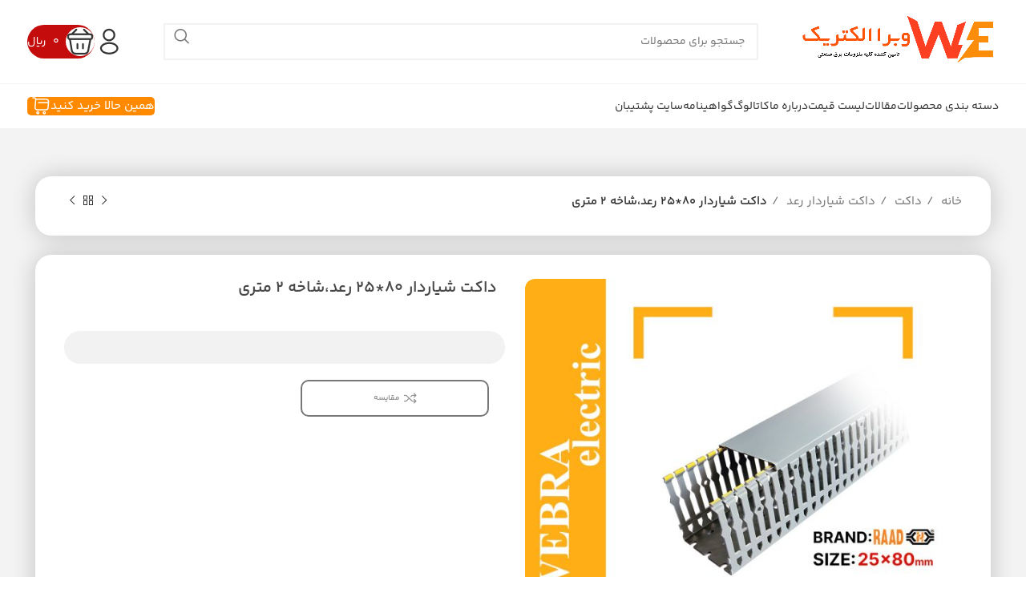

--- FILE ---
content_type: text/html; charset=UTF-8
request_url: https://webralalezar.ir/product/%D8%AF%D8%A7%DA%A9%D8%AA-%D8%B4%DB%8C%D8%A7%D8%B1%D8%AF%D8%A7%D8%B1-8025-%D8%B1%D8%B9%D8%AF%D8%8C%D8%B4%D8%A7%D8%AE%D9%87-2-%D9%85%D8%AA%D8%B1%DB%8C/
body_size: 39819
content:
<!DOCTYPE html>
<html dir="rtl" lang="fa-IR">
<head>
	<meta charset="UTF-8">
	<link rel="profile" href="https://gmpg.org/xfn/11">
	<link rel="pingback" href="https://webralalezar.ir/xmlrpc.php">

	<meta name='robots' content='index, follow, max-image-preview:large, max-snippet:-1, max-video-preview:-1' />
	<style>img:is([sizes="auto" i], [sizes^="auto," i]) { contain-intrinsic-size: 3000px 1500px }</style>
	
	<!-- This site is optimized with the Yoast SEO Premium plugin v20.5 (Yoast SEO v25.1) - https://yoast.com/wordpress/plugins/seo/ -->
	<title>داکت شیاردار 80*25 رعد،شاخه 2 متری - وبرا الکتریک</title>
	<meta name="description" content="داکت شیاردار 80*25 رعد،شاخه دومتری- وبرا الکتریک 02133999160 – 02133999161 – 0213399162 – 0213399163 – 09103504305 – 09127997406" />
	<link rel="canonical" href="https://webralalezar.ir/product/داکت-شیاردار-8025-رعد،شاخه-2-متری/" />
	<meta property="og:locale" content="fa_IR" />
	<meta property="og:type" content="article" />
	<meta property="og:title" content="داکت شیاردار 80*25 رعد،شاخه 2 متری" />
	<meta property="og:description" content="داکت شیاردار 80*25 رعد،شاخه دومتری- وبرا الکتریک 02133999160 – 02133999161 – 0213399162 – 0213399163 – 09103504305 – 09127997406" />
	<meta property="og:url" content="https://webralalezar.ir/product/داکت-شیاردار-8025-رعد،شاخه-2-متری/" />
	<meta property="og:site_name" content="وبرا الکتریک" />
	<meta property="article:modified_time" content="2024-11-03T09:02:26+00:00" />
	<meta property="og:image" content="https://webralalezar.ir/wp-content/uploads/2024/05/داکت-شیاردار-رعد25در80.jpg" />
	<meta property="og:image:width" content="1225" />
	<meta property="og:image:height" content="1080" />
	<meta property="og:image:type" content="image/jpeg" />
	<meta name="twitter:card" content="summary_large_image" />
	<meta name="twitter:label1" content="زمان تقریبی برای خواندن" />
	<meta name="twitter:data1" content="3 دقیقه" />
	<script type="application/ld+json" class="yoast-schema-graph">{"@context":"https://schema.org","@graph":[{"@type":"WebPage","@id":"https://webralalezar.ir/product/%d8%af%d8%a7%da%a9%d8%aa-%d8%b4%db%8c%d8%a7%d8%b1%d8%af%d8%a7%d8%b1-8025-%d8%b1%d8%b9%d8%af%d8%8c%d8%b4%d8%a7%d8%ae%d9%87-2-%d9%85%d8%aa%d8%b1%db%8c/","url":"https://webralalezar.ir/product/%d8%af%d8%a7%da%a9%d8%aa-%d8%b4%db%8c%d8%a7%d8%b1%d8%af%d8%a7%d8%b1-8025-%d8%b1%d8%b9%d8%af%d8%8c%d8%b4%d8%a7%d8%ae%d9%87-2-%d9%85%d8%aa%d8%b1%db%8c/","name":"داکت شیاردار 80*25 رعد،شاخه 2 متری - وبرا الکتریک","isPartOf":{"@id":"https://webralalezar.ir/#website"},"primaryImageOfPage":{"@id":"https://webralalezar.ir/product/%d8%af%d8%a7%da%a9%d8%aa-%d8%b4%db%8c%d8%a7%d8%b1%d8%af%d8%a7%d8%b1-8025-%d8%b1%d8%b9%d8%af%d8%8c%d8%b4%d8%a7%d8%ae%d9%87-2-%d9%85%d8%aa%d8%b1%db%8c/#primaryimage"},"image":{"@id":"https://webralalezar.ir/product/%d8%af%d8%a7%da%a9%d8%aa-%d8%b4%db%8c%d8%a7%d8%b1%d8%af%d8%a7%d8%b1-8025-%d8%b1%d8%b9%d8%af%d8%8c%d8%b4%d8%a7%d8%ae%d9%87-2-%d9%85%d8%aa%d8%b1%db%8c/#primaryimage"},"thumbnailUrl":"https://webralalezar.ir/wp-content/uploads/2024/05/داکت-شیاردار-رعد25در80.jpg","datePublished":"2024-05-10T11:35:42+00:00","dateModified":"2024-11-03T09:02:26+00:00","description":"داکت شیاردار 80*25 رعد،شاخه دومتری- وبرا الکتریک 02133999160 – 02133999161 – 0213399162 – 0213399163 – 09103504305 – 09127997406","breadcrumb":{"@id":"https://webralalezar.ir/product/%d8%af%d8%a7%da%a9%d8%aa-%d8%b4%db%8c%d8%a7%d8%b1%d8%af%d8%a7%d8%b1-8025-%d8%b1%d8%b9%d8%af%d8%8c%d8%b4%d8%a7%d8%ae%d9%87-2-%d9%85%d8%aa%d8%b1%db%8c/#breadcrumb"},"inLanguage":"fa-IR","potentialAction":[{"@type":"ReadAction","target":["https://webralalezar.ir/product/%d8%af%d8%a7%da%a9%d8%aa-%d8%b4%db%8c%d8%a7%d8%b1%d8%af%d8%a7%d8%b1-8025-%d8%b1%d8%b9%d8%af%d8%8c%d8%b4%d8%a7%d8%ae%d9%87-2-%d9%85%d8%aa%d8%b1%db%8c/"]}]},{"@type":"ImageObject","inLanguage":"fa-IR","@id":"https://webralalezar.ir/product/%d8%af%d8%a7%da%a9%d8%aa-%d8%b4%db%8c%d8%a7%d8%b1%d8%af%d8%a7%d8%b1-8025-%d8%b1%d8%b9%d8%af%d8%8c%d8%b4%d8%a7%d8%ae%d9%87-2-%d9%85%d8%aa%d8%b1%db%8c/#primaryimage","url":"https://webralalezar.ir/wp-content/uploads/2024/05/داکت-شیاردار-رعد25در80.jpg","contentUrl":"https://webralalezar.ir/wp-content/uploads/2024/05/داکت-شیاردار-رعد25در80.jpg","width":1225,"height":1080},{"@type":"BreadcrumbList","@id":"https://webralalezar.ir/product/%d8%af%d8%a7%da%a9%d8%aa-%d8%b4%db%8c%d8%a7%d8%b1%d8%af%d8%a7%d8%b1-8025-%d8%b1%d8%b9%d8%af%d8%8c%d8%b4%d8%a7%d8%ae%d9%87-2-%d9%85%d8%aa%d8%b1%db%8c/#breadcrumb","itemListElement":[{"@type":"ListItem","position":1,"name":"Home","item":"https://webralalezar.ir/"},{"@type":"ListItem","position":2,"name":"محصولات","item":"https://webralalezar.ir/shop/"},{"@type":"ListItem","position":3,"name":"داکت شیاردار 80*25 رعد،شاخه 2 متری"}]},{"@type":"WebSite","@id":"https://webralalezar.ir/#website","url":"https://webralalezar.ir/","name":"وبرا الکتریک","description":"","potentialAction":[{"@type":"SearchAction","target":{"@type":"EntryPoint","urlTemplate":"https://webralalezar.ir/?s={search_term_string}"},"query-input":{"@type":"PropertyValueSpecification","valueRequired":true,"valueName":"search_term_string"}}],"inLanguage":"fa-IR"}]}</script>
	<!-- / Yoast SEO Premium plugin. -->


<link rel="alternate" type="application/rss+xml" title="وبرا الکتریک &raquo; خوراک" href="https://webralalezar.ir/feed/" />
<link rel="alternate" type="application/rss+xml" title="وبرا الکتریک &raquo; خوراک دیدگاه‌ها" href="https://webralalezar.ir/comments/feed/" />
<link rel="alternate" type="application/rss+xml" title="وبرا الکتریک &raquo; داکت شیاردار 80*25 رعد،شاخه 2 متری خوراک دیدگاه‌ها" href="https://webralalezar.ir/product/%d8%af%d8%a7%da%a9%d8%aa-%d8%b4%db%8c%d8%a7%d8%b1%d8%af%d8%a7%d8%b1-8025-%d8%b1%d8%b9%d8%af%d8%8c%d8%b4%d8%a7%d8%ae%d9%87-2-%d9%85%d8%aa%d8%b1%db%8c/feed/" />
<link rel='stylesheet' id='wp-block-library-rtl-css' href='https://webralalezar.ir/wp-includes/css/dist/block-library/style-rtl.min.css?ver=6.8.2' type='text/css' media='all' />
<style id='classic-theme-styles-inline-css' type='text/css'>
/*! This file is auto-generated */
.wp-block-button__link{color:#fff;background-color:#32373c;border-radius:9999px;box-shadow:none;text-decoration:none;padding:calc(.667em + 2px) calc(1.333em + 2px);font-size:1.125em}.wp-block-file__button{background:#32373c;color:#fff;text-decoration:none}
</style>
<style id='global-styles-inline-css' type='text/css'>
:root{--wp--preset--aspect-ratio--square: 1;--wp--preset--aspect-ratio--4-3: 4/3;--wp--preset--aspect-ratio--3-4: 3/4;--wp--preset--aspect-ratio--3-2: 3/2;--wp--preset--aspect-ratio--2-3: 2/3;--wp--preset--aspect-ratio--16-9: 16/9;--wp--preset--aspect-ratio--9-16: 9/16;--wp--preset--color--black: #000000;--wp--preset--color--cyan-bluish-gray: #abb8c3;--wp--preset--color--white: #ffffff;--wp--preset--color--pale-pink: #f78da7;--wp--preset--color--vivid-red: #cf2e2e;--wp--preset--color--luminous-vivid-orange: #ff6900;--wp--preset--color--luminous-vivid-amber: #fcb900;--wp--preset--color--light-green-cyan: #7bdcb5;--wp--preset--color--vivid-green-cyan: #00d084;--wp--preset--color--pale-cyan-blue: #8ed1fc;--wp--preset--color--vivid-cyan-blue: #0693e3;--wp--preset--color--vivid-purple: #9b51e0;--wp--preset--gradient--vivid-cyan-blue-to-vivid-purple: linear-gradient(135deg,rgba(6,147,227,1) 0%,rgb(155,81,224) 100%);--wp--preset--gradient--light-green-cyan-to-vivid-green-cyan: linear-gradient(135deg,rgb(122,220,180) 0%,rgb(0,208,130) 100%);--wp--preset--gradient--luminous-vivid-amber-to-luminous-vivid-orange: linear-gradient(135deg,rgba(252,185,0,1) 0%,rgba(255,105,0,1) 100%);--wp--preset--gradient--luminous-vivid-orange-to-vivid-red: linear-gradient(135deg,rgba(255,105,0,1) 0%,rgb(207,46,46) 100%);--wp--preset--gradient--very-light-gray-to-cyan-bluish-gray: linear-gradient(135deg,rgb(238,238,238) 0%,rgb(169,184,195) 100%);--wp--preset--gradient--cool-to-warm-spectrum: linear-gradient(135deg,rgb(74,234,220) 0%,rgb(151,120,209) 20%,rgb(207,42,186) 40%,rgb(238,44,130) 60%,rgb(251,105,98) 80%,rgb(254,248,76) 100%);--wp--preset--gradient--blush-light-purple: linear-gradient(135deg,rgb(255,206,236) 0%,rgb(152,150,240) 100%);--wp--preset--gradient--blush-bordeaux: linear-gradient(135deg,rgb(254,205,165) 0%,rgb(254,45,45) 50%,rgb(107,0,62) 100%);--wp--preset--gradient--luminous-dusk: linear-gradient(135deg,rgb(255,203,112) 0%,rgb(199,81,192) 50%,rgb(65,88,208) 100%);--wp--preset--gradient--pale-ocean: linear-gradient(135deg,rgb(255,245,203) 0%,rgb(182,227,212) 50%,rgb(51,167,181) 100%);--wp--preset--gradient--electric-grass: linear-gradient(135deg,rgb(202,248,128) 0%,rgb(113,206,126) 100%);--wp--preset--gradient--midnight: linear-gradient(135deg,rgb(2,3,129) 0%,rgb(40,116,252) 100%);--wp--preset--font-size--small: 13px;--wp--preset--font-size--medium: 20px;--wp--preset--font-size--large: 36px;--wp--preset--font-size--x-large: 42px;--wp--preset--spacing--20: 0.44rem;--wp--preset--spacing--30: 0.67rem;--wp--preset--spacing--40: 1rem;--wp--preset--spacing--50: 1.5rem;--wp--preset--spacing--60: 2.25rem;--wp--preset--spacing--70: 3.38rem;--wp--preset--spacing--80: 5.06rem;--wp--preset--shadow--natural: 6px 6px 9px rgba(0, 0, 0, 0.2);--wp--preset--shadow--deep: 12px 12px 50px rgba(0, 0, 0, 0.4);--wp--preset--shadow--sharp: 6px 6px 0px rgba(0, 0, 0, 0.2);--wp--preset--shadow--outlined: 6px 6px 0px -3px rgba(255, 255, 255, 1), 6px 6px rgba(0, 0, 0, 1);--wp--preset--shadow--crisp: 6px 6px 0px rgba(0, 0, 0, 1);}:where(.is-layout-flex){gap: 0.5em;}:where(.is-layout-grid){gap: 0.5em;}body .is-layout-flex{display: flex;}.is-layout-flex{flex-wrap: wrap;align-items: center;}.is-layout-flex > :is(*, div){margin: 0;}body .is-layout-grid{display: grid;}.is-layout-grid > :is(*, div){margin: 0;}:where(.wp-block-columns.is-layout-flex){gap: 2em;}:where(.wp-block-columns.is-layout-grid){gap: 2em;}:where(.wp-block-post-template.is-layout-flex){gap: 1.25em;}:where(.wp-block-post-template.is-layout-grid){gap: 1.25em;}.has-black-color{color: var(--wp--preset--color--black) !important;}.has-cyan-bluish-gray-color{color: var(--wp--preset--color--cyan-bluish-gray) !important;}.has-white-color{color: var(--wp--preset--color--white) !important;}.has-pale-pink-color{color: var(--wp--preset--color--pale-pink) !important;}.has-vivid-red-color{color: var(--wp--preset--color--vivid-red) !important;}.has-luminous-vivid-orange-color{color: var(--wp--preset--color--luminous-vivid-orange) !important;}.has-luminous-vivid-amber-color{color: var(--wp--preset--color--luminous-vivid-amber) !important;}.has-light-green-cyan-color{color: var(--wp--preset--color--light-green-cyan) !important;}.has-vivid-green-cyan-color{color: var(--wp--preset--color--vivid-green-cyan) !important;}.has-pale-cyan-blue-color{color: var(--wp--preset--color--pale-cyan-blue) !important;}.has-vivid-cyan-blue-color{color: var(--wp--preset--color--vivid-cyan-blue) !important;}.has-vivid-purple-color{color: var(--wp--preset--color--vivid-purple) !important;}.has-black-background-color{background-color: var(--wp--preset--color--black) !important;}.has-cyan-bluish-gray-background-color{background-color: var(--wp--preset--color--cyan-bluish-gray) !important;}.has-white-background-color{background-color: var(--wp--preset--color--white) !important;}.has-pale-pink-background-color{background-color: var(--wp--preset--color--pale-pink) !important;}.has-vivid-red-background-color{background-color: var(--wp--preset--color--vivid-red) !important;}.has-luminous-vivid-orange-background-color{background-color: var(--wp--preset--color--luminous-vivid-orange) !important;}.has-luminous-vivid-amber-background-color{background-color: var(--wp--preset--color--luminous-vivid-amber) !important;}.has-light-green-cyan-background-color{background-color: var(--wp--preset--color--light-green-cyan) !important;}.has-vivid-green-cyan-background-color{background-color: var(--wp--preset--color--vivid-green-cyan) !important;}.has-pale-cyan-blue-background-color{background-color: var(--wp--preset--color--pale-cyan-blue) !important;}.has-vivid-cyan-blue-background-color{background-color: var(--wp--preset--color--vivid-cyan-blue) !important;}.has-vivid-purple-background-color{background-color: var(--wp--preset--color--vivid-purple) !important;}.has-black-border-color{border-color: var(--wp--preset--color--black) !important;}.has-cyan-bluish-gray-border-color{border-color: var(--wp--preset--color--cyan-bluish-gray) !important;}.has-white-border-color{border-color: var(--wp--preset--color--white) !important;}.has-pale-pink-border-color{border-color: var(--wp--preset--color--pale-pink) !important;}.has-vivid-red-border-color{border-color: var(--wp--preset--color--vivid-red) !important;}.has-luminous-vivid-orange-border-color{border-color: var(--wp--preset--color--luminous-vivid-orange) !important;}.has-luminous-vivid-amber-border-color{border-color: var(--wp--preset--color--luminous-vivid-amber) !important;}.has-light-green-cyan-border-color{border-color: var(--wp--preset--color--light-green-cyan) !important;}.has-vivid-green-cyan-border-color{border-color: var(--wp--preset--color--vivid-green-cyan) !important;}.has-pale-cyan-blue-border-color{border-color: var(--wp--preset--color--pale-cyan-blue) !important;}.has-vivid-cyan-blue-border-color{border-color: var(--wp--preset--color--vivid-cyan-blue) !important;}.has-vivid-purple-border-color{border-color: var(--wp--preset--color--vivid-purple) !important;}.has-vivid-cyan-blue-to-vivid-purple-gradient-background{background: var(--wp--preset--gradient--vivid-cyan-blue-to-vivid-purple) !important;}.has-light-green-cyan-to-vivid-green-cyan-gradient-background{background: var(--wp--preset--gradient--light-green-cyan-to-vivid-green-cyan) !important;}.has-luminous-vivid-amber-to-luminous-vivid-orange-gradient-background{background: var(--wp--preset--gradient--luminous-vivid-amber-to-luminous-vivid-orange) !important;}.has-luminous-vivid-orange-to-vivid-red-gradient-background{background: var(--wp--preset--gradient--luminous-vivid-orange-to-vivid-red) !important;}.has-very-light-gray-to-cyan-bluish-gray-gradient-background{background: var(--wp--preset--gradient--very-light-gray-to-cyan-bluish-gray) !important;}.has-cool-to-warm-spectrum-gradient-background{background: var(--wp--preset--gradient--cool-to-warm-spectrum) !important;}.has-blush-light-purple-gradient-background{background: var(--wp--preset--gradient--blush-light-purple) !important;}.has-blush-bordeaux-gradient-background{background: var(--wp--preset--gradient--blush-bordeaux) !important;}.has-luminous-dusk-gradient-background{background: var(--wp--preset--gradient--luminous-dusk) !important;}.has-pale-ocean-gradient-background{background: var(--wp--preset--gradient--pale-ocean) !important;}.has-electric-grass-gradient-background{background: var(--wp--preset--gradient--electric-grass) !important;}.has-midnight-gradient-background{background: var(--wp--preset--gradient--midnight) !important;}.has-small-font-size{font-size: var(--wp--preset--font-size--small) !important;}.has-medium-font-size{font-size: var(--wp--preset--font-size--medium) !important;}.has-large-font-size{font-size: var(--wp--preset--font-size--large) !important;}.has-x-large-font-size{font-size: var(--wp--preset--font-size--x-large) !important;}
:where(.wp-block-post-template.is-layout-flex){gap: 1.25em;}:where(.wp-block-post-template.is-layout-grid){gap: 1.25em;}
:where(.wp-block-columns.is-layout-flex){gap: 2em;}:where(.wp-block-columns.is-layout-grid){gap: 2em;}
:root :where(.wp-block-pullquote){font-size: 1.5em;line-height: 1.6;}
</style>
<style id='woocommerce-inline-inline-css' type='text/css'>
.woocommerce form .form-row .required { visibility: visible; }
</style>
<link rel='stylesheet' id='dashicons-css' href='https://webralalezar.ir/wp-includes/css/dashicons.min.css?ver=6.8.2' type='text/css' media='all' />
<link rel='stylesheet' id='brands-styles-css' href='https://webralalezar.ir/wp-content/plugins/woocommerce/assets/css/brands.css?ver=10.1.2' type='text/css' media='all' />
<link rel='stylesheet' id='custom_script11-css' href='https://webralalezar.ir/wp-content/themes/woodmart/vc_templates/product-amazing/assets/css/master.css?ver=6.8.2' type='text/css' media='all' />
<link rel='stylesheet' id='abzarwp-fonts-all-css' href='https://webralalezar.ir/wp-content/plugins/elementor-pro/abzarwp/fonts/all/css/fonts.css?ver=123456' type='text/css' media='all' />
<link rel='stylesheet' id='elementor-icons-css' href='https://webralalezar.ir/wp-content/plugins/elementor/assets/lib/eicons/css/elementor-icons.min.css?ver=5.43.0' type='text/css' media='all' />
<link rel='stylesheet' id='elementor-frontend-css' href='https://webralalezar.ir/wp-content/plugins/elementor/assets/css/frontend-rtl.min.css?ver=3.31.5' type='text/css' media='all' />
<link rel='stylesheet' id='elementor-post-5-css' href='https://webralalezar.ir/wp-content/uploads/elementor/css/post-5.css?ver=1757925685' type='text/css' media='all' />
<link rel='stylesheet' id='bootstrap-css' href='https://webralalezar.ir/wp-content/themes/woodmart/css/bootstrap-light.min.css?ver=7.5.2' type='text/css' media='all' />
<link rel='stylesheet' id='woodmart-style-css' href='https://webralalezar.ir/wp-content/themes/woodmart/css/parts/base-rtl.min.css?ver=7.5.2' type='text/css' media='all' />
<link rel='stylesheet' id='wd-widget-wd-layered-nav-css' href='https://webralalezar.ir/wp-content/themes/woodmart/css/parts/woo-widget-wd-layered-nav.min.css?ver=7.5.2' type='text/css' media='all' />
<link rel='stylesheet' id='wd-woo-mod-swatches-base-css' href='https://webralalezar.ir/wp-content/themes/woodmart/css/parts/woo-mod-swatches-base.min.css?ver=7.5.2' type='text/css' media='all' />
<link rel='stylesheet' id='wd-woo-mod-swatches-filter-css' href='https://webralalezar.ir/wp-content/themes/woodmart/css/parts/woo-mod-swatches-filter.min.css?ver=7.5.2' type='text/css' media='all' />
<link rel='stylesheet' id='wd-widget-layered-nav-stock-status-css' href='https://webralalezar.ir/wp-content/themes/woodmart/css/parts/woo-widget-layered-nav-stock-status.min.css?ver=7.5.2' type='text/css' media='all' />
<link rel='stylesheet' id='wd-widget-active-filters-css' href='https://webralalezar.ir/wp-content/themes/woodmart/css/parts/woo-widget-active-filters.min.css?ver=7.5.2' type='text/css' media='all' />
<link rel='stylesheet' id='wd-widget-slider-price-filter-css' href='https://webralalezar.ir/wp-content/themes/woodmart/css/parts/woo-widget-slider-price-filter.min.css?ver=7.5.2' type='text/css' media='all' />
<link rel='stylesheet' id='wd-wp-gutenberg-css' href='https://webralalezar.ir/wp-content/themes/woodmart/css/parts/wp-gutenberg-rtl.min.css?ver=7.5.2' type='text/css' media='all' />
<link rel='stylesheet' id='wd-wpcf7-css' href='https://webralalezar.ir/wp-content/themes/woodmart/css/parts/int-wpcf7.min.css?ver=7.5.2' type='text/css' media='all' />
<link rel='stylesheet' id='wd-revolution-slider-css' href='https://webralalezar.ir/wp-content/themes/woodmart/css/parts/int-rev-slider.min.css?ver=7.5.2' type='text/css' media='all' />
<link rel='stylesheet' id='wd-elementor-base-css' href='https://webralalezar.ir/wp-content/themes/woodmart/css/parts/int-elem-base-rtl.min.css?ver=7.5.2' type='text/css' media='all' />
<link rel='stylesheet' id='wd-elementor-pro-base-css' href='https://webralalezar.ir/wp-content/themes/woodmart/css/parts/int-elementor-pro-rtl.min.css?ver=7.5.2' type='text/css' media='all' />
<link rel='stylesheet' id='wd-woocommerce-base-css' href='https://webralalezar.ir/wp-content/themes/woodmart/css/parts/woocommerce-base-rtl.min.css?ver=7.5.2' type='text/css' media='all' />
<link rel='stylesheet' id='wd-mod-star-rating-css' href='https://webralalezar.ir/wp-content/themes/woodmart/css/parts/mod-star-rating.min.css?ver=7.5.2' type='text/css' media='all' />
<link rel='stylesheet' id='wd-woo-el-track-order-css' href='https://webralalezar.ir/wp-content/themes/woodmart/css/parts/woo-el-track-order.min.css?ver=7.5.2' type='text/css' media='all' />
<link rel='stylesheet' id='wd-woocommerce-block-notices-css' href='https://webralalezar.ir/wp-content/themes/woodmart/css/parts/woo-mod-block-notices-rtl.min.css?ver=7.5.2' type='text/css' media='all' />
<link rel='stylesheet' id='wd-woo-gutenberg-css' href='https://webralalezar.ir/wp-content/themes/woodmart/css/parts/woo-gutenberg-rtl.min.css?ver=7.5.2' type='text/css' media='all' />
<link rel='stylesheet' id='wd-woo-mod-quantity-css' href='https://webralalezar.ir/wp-content/themes/woodmart/css/parts/woo-mod-quantity.min.css?ver=7.5.2' type='text/css' media='all' />
<link rel='stylesheet' id='wd-woo-single-prod-el-base-css' href='https://webralalezar.ir/wp-content/themes/woodmart/css/parts/woo-single-prod-el-base.min.css?ver=7.5.2' type='text/css' media='all' />
<link rel='stylesheet' id='wd-woo-mod-stock-status-css' href='https://webralalezar.ir/wp-content/themes/woodmart/css/parts/woo-mod-stock-status.min.css?ver=7.5.2' type='text/css' media='all' />
<link rel='stylesheet' id='wd-woo-mod-shop-attributes-css' href='https://webralalezar.ir/wp-content/themes/woodmart/css/parts/woo-mod-shop-attributes.min.css?ver=7.5.2' type='text/css' media='all' />
<link rel='stylesheet' id='wd-header-base-css' href='https://webralalezar.ir/wp-content/themes/woodmart/css/parts/header-base-rtl.min.css?ver=7.5.2' type='text/css' media='all' />
<link rel='stylesheet' id='wd-mod-tools-css' href='https://webralalezar.ir/wp-content/themes/woodmart/css/parts/mod-tools.min.css?ver=7.5.2' type='text/css' media='all' />
<link rel='stylesheet' id='wd-header-elements-base-css' href='https://webralalezar.ir/wp-content/themes/woodmart/css/parts/header-el-base-rtl.min.css?ver=7.5.2' type='text/css' media='all' />
<link rel='stylesheet' id='wd-social-icons-css' href='https://webralalezar.ir/wp-content/themes/woodmart/css/parts/el-social-icons.min.css?ver=7.5.2' type='text/css' media='all' />
<link rel='stylesheet' id='wd-header-search-css' href='https://webralalezar.ir/wp-content/themes/woodmart/css/parts/header-el-search-rtl.min.css?ver=7.5.2' type='text/css' media='all' />
<link rel='stylesheet' id='wd-header-search-form-css' href='https://webralalezar.ir/wp-content/themes/woodmart/css/parts/header-el-search-form-rtl.min.css?ver=7.5.2' type='text/css' media='all' />
<link rel='stylesheet' id='wd-wd-search-results-css' href='https://webralalezar.ir/wp-content/themes/woodmart/css/parts/wd-search-results-rtl.min.css?ver=7.5.2' type='text/css' media='all' />
<link rel='stylesheet' id='wd-wd-search-form-css' href='https://webralalezar.ir/wp-content/themes/woodmart/css/parts/wd-search-form-rtl.min.css?ver=7.5.2' type='text/css' media='all' />
<link rel='stylesheet' id='wd-header-my-account-dropdown-css' href='https://webralalezar.ir/wp-content/themes/woodmart/css/parts/header-el-my-account-dropdown-rtl.min.css?ver=7.5.2' type='text/css' media='all' />
<link rel='stylesheet' id='wd-woo-mod-login-form-css' href='https://webralalezar.ir/wp-content/themes/woodmart/css/parts/woo-mod-login-form.min.css?ver=7.5.2' type='text/css' media='all' />
<link rel='stylesheet' id='wd-header-my-account-css' href='https://webralalezar.ir/wp-content/themes/woodmart/css/parts/header-el-my-account-rtl.min.css?ver=7.5.2' type='text/css' media='all' />
<link rel='stylesheet' id='wd-mod-tools-design-8-css' href='https://webralalezar.ir/wp-content/themes/woodmart/css/parts/mod-tools-design-8.min.css?ver=7.5.2' type='text/css' media='all' />
<link rel='stylesheet' id='wd-header-cart-side-css' href='https://webralalezar.ir/wp-content/themes/woodmart/css/parts/header-el-cart-side.min.css?ver=7.5.2' type='text/css' media='all' />
<link rel='stylesheet' id='wd-header-cart-css' href='https://webralalezar.ir/wp-content/themes/woodmart/css/parts/header-el-cart-rtl.min.css?ver=7.5.2' type='text/css' media='all' />
<link rel='stylesheet' id='wd-widget-shopping-cart-css' href='https://webralalezar.ir/wp-content/themes/woodmart/css/parts/woo-widget-shopping-cart-rtl.min.css?ver=7.5.2' type='text/css' media='all' />
<link rel='stylesheet' id='wd-widget-product-list-css' href='https://webralalezar.ir/wp-content/themes/woodmart/css/parts/woo-widget-product-list-rtl.min.css?ver=7.5.2' type='text/css' media='all' />
<link rel='stylesheet' id='wd-woo-single-prod-builder-css' href='https://webralalezar.ir/wp-content/themes/woodmart/css/parts/woo-single-prod-builder.min.css?ver=7.5.2' type='text/css' media='all' />
<link rel='stylesheet' id='wd-woo-single-prod-el-navigation-css' href='https://webralalezar.ir/wp-content/themes/woodmart/css/parts/woo-single-prod-el-navigation-rtl.min.css?ver=7.5.2' type='text/css' media='all' />
<link rel='stylesheet' id='wd-woo-single-prod-el-gallery-css' href='https://webralalezar.ir/wp-content/themes/woodmart/css/parts/woo-single-prod-el-gallery.min.css?ver=7.5.2' type='text/css' media='all' />
<link rel='stylesheet' id='wd-swiper-css' href='https://webralalezar.ir/wp-content/themes/woodmart/css/parts/lib-swiper-rtl.min.css?ver=7.5.2' type='text/css' media='all' />
<link rel='stylesheet' id='wd-swiper-arrows-css' href='https://webralalezar.ir/wp-content/themes/woodmart/css/parts/lib-swiper-arrows-rtl.min.css?ver=7.5.2' type='text/css' media='all' />
<link rel='stylesheet' id='wd-photoswipe-css' href='https://webralalezar.ir/wp-content/themes/woodmart/css/parts/lib-photoswipe-rtl.min.css?ver=7.5.2' type='text/css' media='all' />
<link rel='stylesheet' id='wd-woo-single-prod-el-reviews-css' href='https://webralalezar.ir/wp-content/themes/woodmart/css/parts/woo-single-prod-el-reviews.min.css?ver=7.5.2' type='text/css' media='all' />
<link rel='stylesheet' id='wd-woo-single-prod-el-reviews-style-1-css' href='https://webralalezar.ir/wp-content/themes/woodmart/css/parts/woo-single-prod-el-reviews-style-1.min.css?ver=7.5.2' type='text/css' media='all' />
<link rel='stylesheet' id='wd-tabs-css' href='https://webralalezar.ir/wp-content/themes/woodmart/css/parts/el-tabs-rtl.min.css?ver=7.5.2' type='text/css' media='all' />
<link rel='stylesheet' id='wd-woo-single-prod-el-tabs-opt-layout-tabs-css' href='https://webralalezar.ir/wp-content/themes/woodmart/css/parts/woo-single-prod-el-tabs-opt-layout-tabs.min.css?ver=7.5.2' type='text/css' media='all' />
<link rel='stylesheet' id='wd-info-box-css' href='https://webralalezar.ir/wp-content/themes/woodmart/css/parts/el-info-box-rtl.min.css?ver=7.5.2' type='text/css' media='all' />
<link rel='stylesheet' id='wd-section-title-css' href='https://webralalezar.ir/wp-content/themes/woodmart/css/parts/el-section-title-rtl.min.css?ver=7.5.2' type='text/css' media='all' />
<link rel='stylesheet' id='wd-section-title-style-under-and-over-css' href='https://webralalezar.ir/wp-content/themes/woodmart/css/parts/el-section-title-style-under-and-over.min.css?ver=7.5.2' type='text/css' media='all' />
<link rel='stylesheet' id='wd-product-loop-css' href='https://webralalezar.ir/wp-content/themes/woodmart/css/parts/woo-product-loop-rtl.min.css?ver=7.5.2' type='text/css' media='all' />
<link rel='stylesheet' id='wd-product-loop-fw-button-css' href='https://webralalezar.ir/wp-content/themes/woodmart/css/parts/woo-prod-loop-fw-button.min.css?ver=7.5.2' type='text/css' media='all' />
<link rel='stylesheet' id='wd-woo-mod-add-btn-replace-css' href='https://webralalezar.ir/wp-content/themes/woodmart/css/parts/woo-mod-add-btn-replace.min.css?ver=7.5.2' type='text/css' media='all' />
<link rel='stylesheet' id='wd-mod-more-description-css' href='https://webralalezar.ir/wp-content/themes/woodmart/css/parts/mod-more-description.min.css?ver=7.5.2' type='text/css' media='all' />
<link rel='stylesheet' id='wd-woo-opt-products-bg-css' href='https://webralalezar.ir/wp-content/themes/woodmart/css/parts/woo-opt-products-bg.min.css?ver=7.5.2' type='text/css' media='all' />
<link rel='stylesheet' id='wd-woo-opt-products-shadow-css' href='https://webralalezar.ir/wp-content/themes/woodmart/css/parts/woo-opt-products-shadow.min.css?ver=7.5.2' type='text/css' media='all' />
<link rel='stylesheet' id='wd-mfp-popup-css' href='https://webralalezar.ir/wp-content/themes/woodmart/css/parts/lib-magnific-popup-rtl.min.css?ver=7.5.2' type='text/css' media='all' />
<link rel='stylesheet' id='wd-footer-base-css' href='https://webralalezar.ir/wp-content/themes/woodmart/css/parts/footer-base-rtl.min.css?ver=7.5.2' type='text/css' media='all' />
<link rel='stylesheet' id='wd-el-table-css' href='https://webralalezar.ir/wp-content/themes/woodmart/css/parts/el-table.min.css?ver=7.5.2' type='text/css' media='all' />
<link rel='stylesheet' id='wd-scroll-top-css' href='https://webralalezar.ir/wp-content/themes/woodmart/css/parts/opt-scrolltotop-rtl.min.css?ver=7.5.2' type='text/css' media='all' />
<link rel='stylesheet' id='wd-bottom-toolbar-css' href='https://webralalezar.ir/wp-content/themes/woodmart/css/parts/opt-bottom-toolbar-rtl.min.css?ver=7.5.2' type='text/css' media='all' />
<link rel='stylesheet' id='xts-style-header_712700-css' href='https://webralalezar.ir/wp-content/uploads/2025/05/xts-header_712700-1747853956.css?ver=7.5.2' type='text/css' media='all' />
<link rel='stylesheet' id='xts-style-theme_settings_default-css' href='https://webralalezar.ir/wp-content/uploads/2024/05/xts-theme_settings_default-1716298134.css?ver=7.5.2' type='text/css' media='all' />
<link rel='stylesheet' id='elementor-gf-local-robotoslab-css' href='https://webralalezar.ir/wp-content/uploads/elementor/google-fonts/css/robotoslab.css?ver=1747138381' type='text/css' media='all' />
<link rel='stylesheet' id='elementor-gf-local-roboto-css' href='https://webralalezar.ir/wp-content/uploads/elementor/google-fonts/css/roboto.css?ver=1747138416' type='text/css' media='all' />
<script type="text/javascript" src="https://webralalezar.ir/wp-includes/js/jquery/jquery.min.js?ver=3.7.1" id="jquery-core-js"></script>
<script type="text/javascript" src="https://webralalezar.ir/wp-includes/js/jquery/jquery-migrate.min.js?ver=3.4.1" id="jquery-migrate-js"></script>
<script type="text/javascript" src="https://webralalezar.ir/wp-content/plugins/woocommerce/assets/js/jquery-blockui/jquery.blockUI.min.js?ver=2.7.0-wc.10.1.2" id="jquery-blockui-js" defer="defer" data-wp-strategy="defer"></script>
<script type="text/javascript" id="wc-add-to-cart-js-extra">
/* <![CDATA[ */
var wc_add_to_cart_params = {"ajax_url":"\/wp-admin\/admin-ajax.php","wc_ajax_url":"\/?wc-ajax=%%endpoint%%","i18n_view_cart":"\u0645\u0634\u0627\u0647\u062f\u0647 \u0633\u0628\u062f \u062e\u0631\u06cc\u062f","cart_url":"https:\/\/webralalezar.ir\/cart\/","is_cart":"","cart_redirect_after_add":"no"};
/* ]]> */
</script>
<script type="text/javascript" src="https://webralalezar.ir/wp-content/plugins/woocommerce/assets/js/frontend/add-to-cart.min.js?ver=10.1.2" id="wc-add-to-cart-js" defer="defer" data-wp-strategy="defer"></script>
<script type="text/javascript" src="https://webralalezar.ir/wp-content/plugins/woocommerce/assets/js/zoom/jquery.zoom.min.js?ver=1.7.21-wc.10.1.2" id="zoom-js" defer="defer" data-wp-strategy="defer"></script>
<script type="text/javascript" id="wc-single-product-js-extra">
/* <![CDATA[ */
var wc_single_product_params = {"i18n_required_rating_text":"\u0644\u0637\u0641\u0627 \u06cc\u06a9 \u0627\u0645\u062a\u06cc\u0627\u0632 \u0631\u0627 \u0627\u0646\u062a\u062e\u0627\u0628 \u06a9\u0646\u06cc\u062f","i18n_rating_options":["\u06f1 \u0627\u0632 \u06f5 \u0633\u062a\u0627\u0631\u0647","\u06f2 \u0627\u0632 \u06f5 \u0633\u062a\u0627\u0631\u0647","\u06f3 \u0627\u0632 \u06f5 \u0633\u062a\u0627\u0631\u0647","\u06f4 \u0627\u0632 \u06f5 \u0633\u062a\u0627\u0631\u0647","\u06f5 \u0627\u0632 \u06f5 \u0633\u062a\u0627\u0631\u0647"],"i18n_product_gallery_trigger_text":"\u0645\u0634\u0627\u0647\u062f\u0647 \u06af\u0627\u0644\u0631\u06cc \u062a\u0635\u0627\u0648\u06cc\u0631 \u0628\u0647 \u0635\u0648\u0631\u062a \u062a\u0645\u0627\u0645 \u0635\u0641\u062d\u0647","review_rating_required":"yes","flexslider":{"rtl":true,"animation":"slide","smoothHeight":true,"directionNav":false,"controlNav":"thumbnails","slideshow":false,"animationSpeed":500,"animationLoop":false,"allowOneSlide":false},"zoom_enabled":"","zoom_options":[],"photoswipe_enabled":"","photoswipe_options":{"shareEl":false,"closeOnScroll":false,"history":false,"hideAnimationDuration":0,"showAnimationDuration":0},"flexslider_enabled":""};
/* ]]> */
</script>
<script type="text/javascript" src="https://webralalezar.ir/wp-content/plugins/woocommerce/assets/js/frontend/single-product.min.js?ver=10.1.2" id="wc-single-product-js" defer="defer" data-wp-strategy="defer"></script>
<script type="text/javascript" src="https://webralalezar.ir/wp-content/plugins/woocommerce/assets/js/js-cookie/js.cookie.min.js?ver=2.1.4-wc.10.1.2" id="js-cookie-js" defer="defer" data-wp-strategy="defer"></script>
<script type="text/javascript" id="woocommerce-js-extra">
/* <![CDATA[ */
var woocommerce_params = {"ajax_url":"\/wp-admin\/admin-ajax.php","wc_ajax_url":"\/?wc-ajax=%%endpoint%%","i18n_password_show":"\u0646\u0645\u0627\u06cc\u0634 \u0631\u0645\u0632 \u0639\u0628\u0648\u0631","i18n_password_hide":"\u0645\u062e\u0641\u06cc\u200c\u0633\u0627\u0632\u06cc \u0631\u0645\u0632 \u0639\u0628\u0648\u0631"};
/* ]]> */
</script>
<script type="text/javascript" src="https://webralalezar.ir/wp-content/plugins/woocommerce/assets/js/frontend/woocommerce.min.js?ver=10.1.2" id="woocommerce-js" defer="defer" data-wp-strategy="defer"></script>
<script type="text/javascript" src="https://webralalezar.ir/wp-content/themes/woodmart/js/libs/device.min.js?ver=7.5.2" id="wd-device-library-js"></script>
<script type="text/javascript" src="https://webralalezar.ir/wp-content/themes/woodmart/js/scripts/global/scrollBar.min.js?ver=7.5.2" id="wd-scrollbar-js"></script>
<link rel="https://api.w.org/" href="https://webralalezar.ir/wp-json/" /><link rel="alternate" title="JSON" type="application/json" href="https://webralalezar.ir/wp-json/wp/v2/product/5778" /><link rel="EditURI" type="application/rsd+xml" title="RSD" href="https://webralalezar.ir/xmlrpc.php?rsd" />
<link rel="stylesheet" href="https://webralalezar.ir/wp-content/themes/woodmart/rtl.css" type="text/css" media="screen" /><meta name="generator" content="WordPress 6.8.2" />
<meta name="generator" content="WooCommerce 10.1.2" />
<link rel='shortlink' href='https://webralalezar.ir/?p=5778' />
<link rel="alternate" title="oEmbed (JSON)" type="application/json+oembed" href="https://webralalezar.ir/wp-json/oembed/1.0/embed?url=https%3A%2F%2Fwebralalezar.ir%2Fproduct%2F%25d8%25af%25d8%25a7%25da%25a9%25d8%25aa-%25d8%25b4%25db%258c%25d8%25a7%25d8%25b1%25d8%25af%25d8%25a7%25d8%25b1-8025-%25d8%25b1%25d8%25b9%25d8%25af%25d8%258c%25d8%25b4%25d8%25a7%25d8%25ae%25d9%2587-2-%25d9%2585%25d8%25aa%25d8%25b1%25db%258c%2F" />
<link rel="alternate" title="oEmbed (XML)" type="text/xml+oembed" href="https://webralalezar.ir/wp-json/oembed/1.0/embed?url=https%3A%2F%2Fwebralalezar.ir%2Fproduct%2F%25d8%25af%25d8%25a7%25da%25a9%25d8%25aa-%25d8%25b4%25db%258c%25d8%25a7%25d8%25b1%25d8%25af%25d8%25a7%25d8%25b1-8025-%25d8%25b1%25d8%25b9%25d8%25af%25d8%258c%25d8%25b4%25d8%25a7%25d8%25ae%25d9%2587-2-%25d9%2585%25d8%25aa%25d8%25b1%25db%258c%2F&#038;format=xml" />
<!-- Schema optimized by Schema Pro --><script type="application/ld+json">{"@context":"https://schema.org","@type":"Product","name":"داکت شیاردار 80*25 رعد،شاخه 2 متری","image":{"@type":"ImageObject","url":"https://webralalezar.ir/wp-content/uploads/2024/05/داکت-شیاردار-رعد25در80.jpg","width":1225,"height":1080},"description":"داکت شیاردار 80*25 میلی متر، شاخه 2 متری\r\nداکت شیاردار 80*25 رعد یا داکت صنعتی دارای شیارهایی می باشند. که به کمک این شیارها می توان در مسیر کابل کشی، کابل مورد نظر را از داکت خارج کرد. داکت شیاردار به دلیل دارا بودن شیار، رطوبت و حرارت اضافی کابل ها را از داکت خارج میکند و از داغ شدن سیم و کابل های برق جلوگیری می کند. داکت شیاردار 80*25 رعد در شاخه های دو متری تولید و عرضه می شود.\r\n\r\nمتریال استفاده شده در داکت شیاردار 80*25 رعد از مواد PVC غیر قابل اشتعال و هالوژن فری ساخته شده است. که همین امر مهم در مواقع آتش سوزی باعث خود خاموشی می شود. از مهم ترین ویژگی های داکت شیاردار رعد قابلیت قفل شوندگی و استحکام بالای درب آنها میباشد. همین ویژگی باعث می شود در صورت استفاده از حجم زیاد کابل ها در داکت، درب آن به راحتی باز نشده و آسیبی به تجهیزات و مسیر سیم کشی وارد نشود. عمده موارد استفاده داکت شیار دار یا همان داکت صنعتی در تابلوهای برق فشار ضعیف و فشار قوی است.\r\n\r\nاز ویژگی های داکت شیاردار میتوان به:\r\n\r\n \tمنطبق با گواهینامه های بین المللی CE ,KEMA‌‌\r\n \t قابلیت جداسازی انگشتک ها از دو قسمت ‌‌\r\n \t دارای حفره هایی جهت استفاده از متعلقات داکت و بستن سیم ها به کمک بست کمربندی‌‌\r\n\r\nیکی از مهم ترین ویژگی های داکت شیاردار تابلویی برند رعد قابلیت قفل شوندگی و استحکام بالای درب آن ها است. این ویژگی باعث می شود در صورت استفاده از حجم زیادی از کابل ها در داکت، درب آن به راحتی باز نشده و آسیبی به تجهیزات و مسیر سیم کشی وارد نشود.\r\n\r\nمحصولات مرتبط : لوله خرطومی تابلویی _ داکت ساده رعد\r\n\r\nمطالعه بیشتر : داکت برق چیست؟ آشنایی با انواع داکت برق\r\n\r\nقیمت و خرید داکت شیاردار رعد 80*25 رعد\r\nشرکت وبرا الکتریک به عنوان یکی از بزرگترین تامین کننده های محصولات رعد توانسته حجم بزرگی از معاملات محصولات رعد از جمه داکت را در بازار لاله زار تهران و ایران به خود اختصاص دهد. شما میتوانید برای استعلام موجودی، قیمت و یا خرید داکت شیاردار برند رعد می توانید از طریق راه های ارتباطی زیر با کارشناسان فروش وبرا الکتریک در ارتباط باشید.","sku":null,"mpn":null,"offers":{"shippingDetails":[{"deliveryTime":{"@type":"ShippingDeliveryTime"}}],"@type":"Offer","price":null,"priceValidUntil":"2026-05-05 12:00 AM","url":"https://webralalezar.ir/product/%d8%af%d8%a7%da%a9%d8%aa-%d8%b4%db%8c%d8%a7%d8%b1%d8%af%d8%a7%d8%b1-8025-%d8%b1%d8%b9%d8%af%d8%8c%d8%b4%d8%a7%d8%ae%d9%87-2-%d9%85%d8%aa%d8%b1%db%8c/","priceCurrency":"IRR","availability":null,"hasMerchantReturnPolicy":[{"@type":"MerchantReturnPolicy","applicableCountry":"","returnPolicyCategory":"","merchantReturnDays":0,"returnFees":"","returnMethod":""}]}}</script><!-- / Schema optimized by Schema Pro --><meta name="theme-color" content="rgb(255,193,0)">					<meta name="viewport" content="width=device-width, initial-scale=1.0, maximum-scale=1.0, user-scalable=no">
										<noscript><style>.woocommerce-product-gallery{ opacity: 1 !important; }</style></noscript>
	<meta name="generator" content="Elementor 3.31.5; features: e_element_cache; settings: css_print_method-external, google_font-enabled, font_display-swap">
			<style>
				.e-con.e-parent:nth-of-type(n+4):not(.e-lazyloaded):not(.e-no-lazyload),
				.e-con.e-parent:nth-of-type(n+4):not(.e-lazyloaded):not(.e-no-lazyload) * {
					background-image: none !important;
				}
				@media screen and (max-height: 1024px) {
					.e-con.e-parent:nth-of-type(n+3):not(.e-lazyloaded):not(.e-no-lazyload),
					.e-con.e-parent:nth-of-type(n+3):not(.e-lazyloaded):not(.e-no-lazyload) * {
						background-image: none !important;
					}
				}
				@media screen and (max-height: 640px) {
					.e-con.e-parent:nth-of-type(n+2):not(.e-lazyloaded):not(.e-no-lazyload),
					.e-con.e-parent:nth-of-type(n+2):not(.e-lazyloaded):not(.e-no-lazyload) * {
						background-image: none !important;
					}
				}
			</style>
			<meta name="generator" content="Powered by Slider Revolution 6.7.6 - responsive, Mobile-Friendly Slider Plugin for WordPress with comfortable drag and drop interface." />
			<style id="wpsp-style-frontend"></style>
			<link rel="icon" href="https://webralalezar.ir/wp-content/uploads/2024/06/cropped-وبرا-الکتریک-1-32x32.png" sizes="32x32" />
<link rel="icon" href="https://webralalezar.ir/wp-content/uploads/2024/06/cropped-وبرا-الکتریک-1-192x192.png" sizes="192x192" />
<link rel="apple-touch-icon" href="https://webralalezar.ir/wp-content/uploads/2024/06/cropped-وبرا-الکتریک-1-180x180.png" />
<meta name="msapplication-TileImage" content="https://webralalezar.ir/wp-content/uploads/2024/06/cropped-وبرا-الکتریک-1-270x270.png" />
<script>function setREVStartSize(e){
			//window.requestAnimationFrame(function() {
				window.RSIW = window.RSIW===undefined ? window.innerWidth : window.RSIW;
				window.RSIH = window.RSIH===undefined ? window.innerHeight : window.RSIH;
				try {
					var pw = document.getElementById(e.c).parentNode.offsetWidth,
						newh;
					pw = pw===0 || isNaN(pw) || (e.l=="fullwidth" || e.layout=="fullwidth") ? window.RSIW : pw;
					e.tabw = e.tabw===undefined ? 0 : parseInt(e.tabw);
					e.thumbw = e.thumbw===undefined ? 0 : parseInt(e.thumbw);
					e.tabh = e.tabh===undefined ? 0 : parseInt(e.tabh);
					e.thumbh = e.thumbh===undefined ? 0 : parseInt(e.thumbh);
					e.tabhide = e.tabhide===undefined ? 0 : parseInt(e.tabhide);
					e.thumbhide = e.thumbhide===undefined ? 0 : parseInt(e.thumbhide);
					e.mh = e.mh===undefined || e.mh=="" || e.mh==="auto" ? 0 : parseInt(e.mh,0);
					if(e.layout==="fullscreen" || e.l==="fullscreen")
						newh = Math.max(e.mh,window.RSIH);
					else{
						e.gw = Array.isArray(e.gw) ? e.gw : [e.gw];
						for (var i in e.rl) if (e.gw[i]===undefined || e.gw[i]===0) e.gw[i] = e.gw[i-1];
						e.gh = e.el===undefined || e.el==="" || (Array.isArray(e.el) && e.el.length==0)? e.gh : e.el;
						e.gh = Array.isArray(e.gh) ? e.gh : [e.gh];
						for (var i in e.rl) if (e.gh[i]===undefined || e.gh[i]===0) e.gh[i] = e.gh[i-1];
											
						var nl = new Array(e.rl.length),
							ix = 0,
							sl;
						e.tabw = e.tabhide>=pw ? 0 : e.tabw;
						e.thumbw = e.thumbhide>=pw ? 0 : e.thumbw;
						e.tabh = e.tabhide>=pw ? 0 : e.tabh;
						e.thumbh = e.thumbhide>=pw ? 0 : e.thumbh;
						for (var i in e.rl) nl[i] = e.rl[i]<window.RSIW ? 0 : e.rl[i];
						sl = nl[0];
						for (var i in nl) if (sl>nl[i] && nl[i]>0) { sl = nl[i]; ix=i;}
						var m = pw>(e.gw[ix]+e.tabw+e.thumbw) ? 1 : (pw-(e.tabw+e.thumbw)) / (e.gw[ix]);
						newh =  (e.gh[ix] * m) + (e.tabh + e.thumbh);
					}
					var el = document.getElementById(e.c);
					if (el!==null && el) el.style.height = newh+"px";
					el = document.getElementById(e.c+"_wrapper");
					if (el!==null && el) {
						el.style.height = newh+"px";
						el.style.display = "block";
					}
				} catch(e){
					console.log("Failure at Presize of Slider:" + e)
				}
			//});
		  };</script>
		<style type="text/css" id="wp-custom-css">
			

.woocommerce-customer-details
{
text-align:right;
	
}
.wd-quantity-overlap
{
	    --quantity-space: 0px;
}
p.stock.wd-style-default.in-stock:before{
	
	margin-inline-start: 5px;
	margin-inline-end: 0px;
}
.mfp-content .mc4wp-alert, .woocommerce-cart .woocommerce-notices-wrapper [role="alert"], .woocommerce-checkout .woocommerce [role="alert"], :is(.woocommerce-form-coupon-toggle,.woocommerce-form-login-toggle)>.woocommerce-info, .search-no-results.woocommerce .woocommerce-info, .woocommerce-MyAccount-content .woocommerce-Message,.woocommerce-billing-fields>h3,.woocommerce-additional-fields>h3
{
	text-align:right;
}
.text-left :is(.checkout_coupon,.login.hidden-form)
{
	margin-left: auto;
    margin-right: 0px;
}
.wd-single-footer ~ .wd-page-nav
{
	direction:ltr;
}


.rtl .prev-btn .wd-page-nav-icon:after
{
	    content: "\f114" !important;
}
.rtl .next-btn .wd-page-nav-icon:after{
	 content: "\f113" !important;
}

p.stock.wd-style-default.in-stock:before
{
	
    margin-inline-start: 0px;
    margin-inline-end: 5px;
    float: right;
}
.wd-more-desc .wd-more-desc-inner ul
{
	list-style :none;
}
#timer-product .elementor-widget-container{
   display: flex;
    align-content: center;
    align-items: center;
    justify-content: space-between;
}}

#timer-product .title.element-title{
	display: inline !important;
    display: inline;
    margin-right: 0px;
    margin-left: auto;
    display: flex;
}
.wd-nav-wrapper.wd-nav-tabs-wrapper.text-center{
	border: 1px solid #E8E2E2;
	border-radius:10px;
	padding:8px
}
.whb-header .whb-header-bottom .wd-header-cats{
	height:100% !important;
}		</style>
		<style>
		
		</style></head>

<body data-rsssl=1 class="rtl wp-singular product-template-default single single-product postid-5778 wp-theme-woodmart theme-woodmart woocommerce woocommerce-page woocommerce-no-js wp-schema-pro-2.9.0 wrapper-full-width  woodmart-product-design-default categories-accordion-on woodmart-archive-shop woodmart-ajax-shop-on offcanvas-sidebar-mobile offcanvas-sidebar-tablet sticky-toolbar-on elementor-default elementor-kit-5">
			<script type="text/javascript" id="wd-flicker-fix">// Flicker fix.</script>	
	
	<div class="website-wrapper">
									<header class="whb-header whb-header_712700 whb-sticky-shadow whb-scroll-stick whb-sticky-real">
					<div class="whb-main-header">
	
<div class="whb-row whb-top-bar whb-not-sticky-row whb-with-bg whb-without-border whb-color-dark whb-hidden-desktop whb-hidden-mobile whb-flex-flex-middle">
	<div class="container">
		<div class="whb-flex-row whb-top-bar-inner">
			<div class="whb-column whb-col-left whb-visible-lg">
	
<div class="wd-header-text set-cont-mb-s reset-last-child "><strong style="color: #ffffff;">قالب وودمارت پلاس ، مناسب برای همه فعالیت های فروشگاهی</strong></div>
</div>
<div class="whb-column whb-col-center whb-visible-lg whb-empty-column">
	</div>
<div class="whb-column whb-col-right whb-visible-lg">
	
			<div class=" wd-social-icons icons-design-default icons-size-small color-scheme-light social-share social-form-circle text-center">

				
									<a rel="noopener noreferrer nofollow" href="https://www.facebook.com/sharer/sharer.php?u=https://webralalezar.ir/product/%d8%af%d8%a7%da%a9%d8%aa-%d8%b4%db%8c%d8%a7%d8%b1%d8%af%d8%a7%d8%b1-8025-%d8%b1%d8%b9%d8%af%d8%8c%d8%b4%d8%a7%d8%ae%d9%87-2-%d9%85%d8%aa%d8%b1%db%8c/" target="_blank" class=" wd-social-icon social-facebook" aria-label="آدرس لینک های اجتماعی فیس بوک را وارد کنید.">
						<span class="wd-icon"></span>
											</a>
				
									<a rel="noopener noreferrer nofollow" href="https://x.com/share?url=https://webralalezar.ir/product/%d8%af%d8%a7%da%a9%d8%aa-%d8%b4%db%8c%d8%a7%d8%b1%d8%af%d8%a7%d8%b1-8025-%d8%b1%d8%b9%d8%af%d8%8c%d8%b4%d8%a7%d8%ae%d9%87-2-%d9%85%d8%aa%d8%b1%db%8c/" target="_blank" class=" wd-social-icon social-twitter" aria-label="X social link">
						<span class="wd-icon"></span>
											</a>
				
				
				
				
									<a rel="noopener noreferrer nofollow" href="https://pinterest.com/pin/create/button/?url=https://webralalezar.ir/product/%d8%af%d8%a7%da%a9%d8%aa-%d8%b4%db%8c%d8%a7%d8%b1%d8%af%d8%a7%d8%b1-8025-%d8%b1%d8%b9%d8%af%d8%8c%d8%b4%d8%a7%d8%ae%d9%87-2-%d9%85%d8%aa%d8%b1%db%8c/&media=https://webralalezar.ir/wp-content/uploads/2024/05/داکت-شیاردار-رعد25در80.jpg&description=%D8%AF%D8%A7%DA%A9%D8%AA+%D8%B4%DB%8C%D8%A7%D8%B1%D8%AF%D8%A7%D8%B1+80%2A25+%D8%B1%D8%B9%D8%AF%D8%8C%D8%B4%D8%A7%D8%AE%D9%87+2+%D9%85%D8%AA%D8%B1%DB%8C" target="_blank" class=" wd-social-icon social-pinterest" aria-label="پیوند اجتماعی Pinterest">
						<span class="wd-icon"></span>
											</a>
				
				
									<a rel="noopener noreferrer nofollow" href="https://www.linkedin.com/shareArticle?mini=true&url=https://webralalezar.ir/product/%d8%af%d8%a7%da%a9%d8%aa-%d8%b4%db%8c%d8%a7%d8%b1%d8%af%d8%a7%d8%b1-8025-%d8%b1%d8%b9%d8%af%d8%8c%d8%b4%d8%a7%d8%ae%d9%87-2-%d9%85%d8%aa%d8%b1%db%8c/" target="_blank" class=" wd-social-icon social-linkedin" aria-label="Linkedin اجتماعی لینک آدرس را وارد کنید.">
						<span class="wd-icon"></span>
											</a>
				
				
				
				
				
				
				
				
				
				
								
								
				
				
									<a rel="noopener noreferrer nofollow" href="https://telegram.me/share/url?url=https://webralalezar.ir/product/%d8%af%d8%a7%da%a9%d8%aa-%d8%b4%db%8c%d8%a7%d8%b1%d8%af%d8%a7%d8%b1-8025-%d8%b1%d8%b9%d8%af%d8%8c%d8%b4%d8%a7%d8%ae%d9%87-2-%d9%85%d8%aa%d8%b1%db%8c/" target="_blank" class=" wd-social-icon social-tg" aria-label="پیوند اجتماعی تلگرام">
						<span class="wd-icon"></span>
											</a>
								
				
			</div>

		</div>
<div class="whb-column whb-col-mobile whb-hidden-lg">
	
			<div class=" wd-social-icons icons-design-default icons-size-small color-scheme-light social-share social-form-circle text-center">

				
									<a rel="noopener noreferrer nofollow" href="https://www.facebook.com/sharer/sharer.php?u=https://webralalezar.ir/product/%d8%af%d8%a7%da%a9%d8%aa-%d8%b4%db%8c%d8%a7%d8%b1%d8%af%d8%a7%d8%b1-8025-%d8%b1%d8%b9%d8%af%d8%8c%d8%b4%d8%a7%d8%ae%d9%87-2-%d9%85%d8%aa%d8%b1%db%8c/" target="_blank" class=" wd-social-icon social-facebook" aria-label="آدرس لینک های اجتماعی فیس بوک را وارد کنید.">
						<span class="wd-icon"></span>
											</a>
				
									<a rel="noopener noreferrer nofollow" href="https://x.com/share?url=https://webralalezar.ir/product/%d8%af%d8%a7%da%a9%d8%aa-%d8%b4%db%8c%d8%a7%d8%b1%d8%af%d8%a7%d8%b1-8025-%d8%b1%d8%b9%d8%af%d8%8c%d8%b4%d8%a7%d8%ae%d9%87-2-%d9%85%d8%aa%d8%b1%db%8c/" target="_blank" class=" wd-social-icon social-twitter" aria-label="X social link">
						<span class="wd-icon"></span>
											</a>
				
				
				
				
									<a rel="noopener noreferrer nofollow" href="https://pinterest.com/pin/create/button/?url=https://webralalezar.ir/product/%d8%af%d8%a7%da%a9%d8%aa-%d8%b4%db%8c%d8%a7%d8%b1%d8%af%d8%a7%d8%b1-8025-%d8%b1%d8%b9%d8%af%d8%8c%d8%b4%d8%a7%d8%ae%d9%87-2-%d9%85%d8%aa%d8%b1%db%8c/&media=https://webralalezar.ir/wp-content/uploads/2024/05/داکت-شیاردار-رعد25در80.jpg&description=%D8%AF%D8%A7%DA%A9%D8%AA+%D8%B4%DB%8C%D8%A7%D8%B1%D8%AF%D8%A7%D8%B1+80%2A25+%D8%B1%D8%B9%D8%AF%D8%8C%D8%B4%D8%A7%D8%AE%D9%87+2+%D9%85%D8%AA%D8%B1%DB%8C" target="_blank" class=" wd-social-icon social-pinterest" aria-label="پیوند اجتماعی Pinterest">
						<span class="wd-icon"></span>
											</a>
				
				
									<a rel="noopener noreferrer nofollow" href="https://www.linkedin.com/shareArticle?mini=true&url=https://webralalezar.ir/product/%d8%af%d8%a7%da%a9%d8%aa-%d8%b4%db%8c%d8%a7%d8%b1%d8%af%d8%a7%d8%b1-8025-%d8%b1%d8%b9%d8%af%d8%8c%d8%b4%d8%a7%d8%ae%d9%87-2-%d9%85%d8%aa%d8%b1%db%8c/" target="_blank" class=" wd-social-icon social-linkedin" aria-label="Linkedin اجتماعی لینک آدرس را وارد کنید.">
						<span class="wd-icon"></span>
											</a>
				
				
				
				
				
				
				
				
				
				
								
								
				
				
									<a rel="noopener noreferrer nofollow" href="https://telegram.me/share/url?url=https://webralalezar.ir/product/%d8%af%d8%a7%da%a9%d8%aa-%d8%b4%db%8c%d8%a7%d8%b1%d8%af%d8%a7%d8%b1-8025-%d8%b1%d8%b9%d8%af%d8%8c%d8%b4%d8%a7%d8%ae%d9%87-2-%d9%85%d8%aa%d8%b1%db%8c/" target="_blank" class=" wd-social-icon social-tg" aria-label="پیوند اجتماعی تلگرام">
						<span class="wd-icon"></span>
											</a>
								
				
			</div>

		</div>
		</div>
	</div>
</div>

<div class="whb-row whb-general-header whb-not-sticky-row whb-with-bg whb-border-fullwidth whb-color-dark whb-flex-flex-middle">
	<div class="container">
		<div class="whb-flex-row whb-general-header-inner">
			<div class="whb-column whb-col-left whb-visible-lg">
	<div class="site-logo wd-switch-logo">
	<a href="https://webralalezar.ir/" class="wd-logo wd-main-logo" rel="home" aria-label="Site logo">
		<img src="https://webralalezar.ir/wp-content/uploads/2024/05/webra-logo-2.png" alt="وبرا الکتریک" style="max-width: 250px;" />	</a>
					<a href="https://webralalezar.ir/" class="wd-logo wd-sticky-logo" rel="home">
			<img src="https://webralalezar.ir/wp-content/uploads/2023/09/Group-1-5.png" alt="وبرا الکتریک" style="max-width: 150px;" />		</a>
	</div>
</div>
<div class="whb-column whb-col-center whb-visible-lg">
	<div class="whb-space-element " style="width:50px;"></div>			<div class="wd-search-form wd-header-search-form wd-display-form whb-iov5adpxeln4b2xhnsnz">
				
				
				<form role="search" method="get" class="searchform  wd-style-default wd-cat-style-default woodmart-ajax-search" action="https://webralalezar.ir/"  data-thumbnail="1" data-price="1" data-post_type="product" data-count="20" data-sku="0" data-symbols_count="3">
					<input type="text" class="s" placeholder="جستجو برای محصولات" value="" name="s" aria-label="جست و جو" title="جستجو برای محصولات" required/>
					<input type="hidden" name="post_type" value="product">
										<button type="submit" class="searchsubmit">
						<span>
							جست و جو						</span>
											</button>
				</form>

				
				
									<div class="search-results-wrapper">
						<div class="wd-dropdown-results wd-scroll wd-dropdown">
							<div class="wd-scroll-content"></div>
						</div>
					</div>
				
				
							</div>
		<div class="whb-space-element " style="width:50px;"></div></div>
<div class="whb-column whb-col-right whb-visible-lg">
	<div class="wd-header-my-account wd-tools-element wd-event-hover wd-design-6 wd-account-style-icon wd-tools-custom-icon whb-2b8mjqhbtvxz16jtxdrd">
			<a href="https://webralalezar.ir/my-account/" title="حساب کاربری من">
			
				<span class="wd-tools-icon">
					<img width="36" height="36" src="https://webralalezar.ir/wp-content/uploads/2023/09/profile.png" class="wd-custom-icon" alt="" decoding="async" />				</span>
				<span class="wd-tools-text">
				ورود / فرم ثبت نام			</span>

					</a>

		
					<div class="wd-dropdown wd-dropdown-register">
						<div class="login-dropdown-inner woocommerce">
							<span class="wd-heading"><span class="title">ورود</span><a class="create-account-link" href="https://webralalezar.ir/my-account/?action=register">ایجاد یک حساب کاربری؟</a></span>
										<form method="post" class="login woocommerce-form woocommerce-form-login
						" action="https://webralalezar.ir/my-account/" 			>

				
				
				<p class="woocommerce-FormRow woocommerce-FormRow--wide form-row form-row-wide form-row-username">
					<label for="username">نام کاربری یا آدرس ایمیل&nbsp;<span class="required">*</span></label>
					<input type="text" class="woocommerce-Input woocommerce-Input--text input-text" name="username" id="username" value="" />				</p>
				<p class="woocommerce-FormRow woocommerce-FormRow--wide form-row form-row-wide form-row-password">
					<label for="password">گذرواژه&nbsp;<span class="required">*</span></label>
					<input class="woocommerce-Input woocommerce-Input--text input-text" type="password" name="password" id="password" autocomplete="current-password" />
				</p>

				
				<p class="form-row">
					<input type="hidden" id="woocommerce-login-nonce" name="woocommerce-login-nonce" value="d3f5a965ea" /><input type="hidden" name="_wp_http_referer" value="/product/%D8%AF%D8%A7%DA%A9%D8%AA-%D8%B4%DB%8C%D8%A7%D8%B1%D8%AF%D8%A7%D8%B1-8025-%D8%B1%D8%B9%D8%AF%D8%8C%D8%B4%D8%A7%D8%AE%D9%87-2-%D9%85%D8%AA%D8%B1%DB%8C/" />										<button type="submit" class="button woocommerce-button woocommerce-form-login__submit" name="login" value="ورود">ورود</button>
				</p>

				<p class="login-form-footer">
					<a href="https://webralalezar.ir/my-account/lost-password/" class="woocommerce-LostPassword lost_password">رمز عبور خود را فراموش کرده اید؟</a>
					<label class="woocommerce-form__label woocommerce-form__label-for-checkbox woocommerce-form-login__rememberme">
						<input class="woocommerce-form__input woocommerce-form__input-checkbox" name="rememberme" type="checkbox" value="forever" title="مرا به خاطر بسپار" aria-label="مرا به خاطر بسپار" /> <span>مرا به خاطر بسپار</span>
					</label>
				</p>

				
							</form>

		
						</div>
					</div>
					</div>

<div class="wd-header-cart wd-tools-element wd-design-8 wd-tools-custom-icon cart-widget-opener whb-5u866sftq6yga790jxf3">
	<a href="https://webralalezar.ir/cart/" title="سبد خرید">
					<span class="wd-tools-inner">
		
			<span class="wd-tools-icon">
									<img width="36" height="36" src="https://webralalezar.ir/wp-content/uploads/2023/09/bag.png" class="wd-custom-icon" alt="" decoding="async" />															<span class="wd-cart-number wd-tools-count">0 <span>موارد</span></span>
									</span>
			<span class="wd-tools-text">
				
										<span class="wd-cart-subtotal"><span class="woocommerce-Price-amount amount"><bdi>0&nbsp;<span class="woocommerce-Price-currencySymbol">&#xfdfc;</span></bdi></span></span>
					</span>

					</span>
			</a>
	</div>
</div>
<div class="whb-column whb-mobile-left whb-hidden-lg whb-empty-column">
	</div>
<div class="whb-column whb-mobile-center whb-hidden-lg">
	<div class="site-logo">
	<a href="https://webralalezar.ir/" class="wd-logo wd-main-logo" rel="home" aria-label="Site logo">
		<img src="https://webralalezar.ir/wp-content/uploads/2024/05/webra-logo-2-1.png" alt="وبرا الکتریک" style="max-width: 150px;" />	</a>
	</div>
</div>
<div class="whb-column whb-mobile-right whb-hidden-lg">
	
<div class="wd-header-cart wd-tools-element wd-design-5 cart-widget-opener whb-u6cx6mzhiof1qeysah9h">
	<a href="https://webralalezar.ir/cart/" title="سبد خرید">
		
			<span class="wd-tools-icon wd-icon-alt">
															<span class="wd-cart-number wd-tools-count">0 <span>موارد</span></span>
									</span>
			<span class="wd-tools-text">
				
										<span class="wd-cart-subtotal"><span class="woocommerce-Price-amount amount"><bdi>0&nbsp;<span class="woocommerce-Price-currencySymbol">&#xfdfc;</span></bdi></span></span>
					</span>

			</a>
	</div>
</div>
		</div>
	</div>
</div>

<div class="whb-row whb-header-bottom whb-not-sticky-row whb-without-bg whb-without-border whb-color-dark whb-hidden-mobile whb-flex-flex-middle">
	<div class="container">
		<div class="whb-flex-row whb-header-bottom-inner">
			<div class="whb-column whb-col-left whb-visible-lg">
	<div class="wd-header-nav wd-header-main-nav text-left wd-design-1" role="navigation" aria-label="ناوبری اصلی">
	<ul id="menu-devwp_menu" class="menu wd-nav wd-nav-main wd-style-default wd-gap-s"><li id="menu-item-3862" class="menu-item menu-item-type-post_type menu-item-object-page menu-item-has-children menu-item-3862 item-level-0 menu-simple-dropdown wd-event-hover" ><a href="https://webralalezar.ir/%d8%aa%d9%85%d8%a7%d8%b3-%d8%a8%d8%a7-%d9%85%d8%a7/" class="woodmart-nav-link"><span class="nav-link-text">دسته بندی محصولات</span></a><div class="color-scheme-dark wd-design-default wd-dropdown-menu wd-dropdown"><div class="container">
<ul class="wd-sub-menu color-scheme-dark">
	<li id="menu-item-10587" class="menu-item menu-item-type-taxonomy menu-item-object-product_cat menu-item-has-children menu-item-10587 item-level-1 wd-event-hover" ><a href="https://webralalezar.ir/product-category/%d8%b3%d8%b1%d8%b3%db%8c%d9%85-%d9%88%d8%a7%db%8c%d8%b1%d8%b4%d9%88/" class="woodmart-nav-link">سرسیم | کابلشو | رابط (موف)</a>
	<ul class="sub-sub-menu wd-dropdown">
		<li id="menu-item-10588" class="menu-item menu-item-type-taxonomy menu-item-object-product_cat menu-item-10588 item-level-2 wd-event-hover" ><a href="https://webralalezar.ir/product-category/%d8%b3%d8%b1%d8%b3%db%8c%d9%85-%d9%88%d8%a7%db%8c%d8%b1%d8%b4%d9%88/%d8%b3%d8%b1-%d8%b3%db%8c%d9%85-%d8%ad%d9%84%d9%82%d9%88%db%8c-we/" class="woodmart-nav-link">سر سیم حلقوی W&amp;E</a></li>
		<li id="menu-item-10589" class="menu-item menu-item-type-taxonomy menu-item-object-product_cat menu-item-10589 item-level-2 wd-event-hover" ><a href="https://webralalezar.ir/product-category/%d8%b3%d8%b1%d8%b3%db%8c%d9%85-%d9%88%d8%a7%db%8c%d8%b1%d8%b4%d9%88/%d8%b3%d8%b1%d8%b3%db%8c%d9%85-%d8%af%d9%88%d8%b4%d8%a7%d8%ae/" class="woodmart-nav-link">سرسیم دوشاخ W&#038;E</a></li>
		<li id="menu-item-10590" class="menu-item menu-item-type-taxonomy menu-item-object-product_cat menu-item-10590 item-level-2 wd-event-hover" ><a href="https://webralalezar.ir/product-category/%d8%b3%d8%b1%d8%b3%db%8c%d9%85-%d9%88%d8%a7%db%8c%d8%b1%d8%b4%d9%88/%d9%88%d8%a7%db%8c%d8%b1%d8%b4%d9%88-%d8%aa%da%a9-%d8%b1%d9%88%da%a9%d8%b4%d8%af%d8%a7%d8%b1/" class="woodmart-nav-link">وایرشو تک روکشدار W&#038;E</a></li>
		<li id="menu-item-10591" class="menu-item menu-item-type-taxonomy menu-item-object-product_cat menu-item-10591 item-level-2 wd-event-hover" ><a href="https://webralalezar.ir/product-category/%d8%b3%d8%b1%d8%b3%db%8c%d9%85-%d9%88%d8%a7%db%8c%d8%b1%d8%b4%d9%88/%d9%88%d8%a7%db%8c%d8%b1%d8%b4%d9%88-%d8%af%d9%88%d8%a8%d9%84-%d8%b1%d9%88%da%a9%d8%b4-%d8%af%d8%a7%d8%b1/" class="woodmart-nav-link">وایرشو دوبل روکش دار W&#038;E</a></li>
		<li id="menu-item-10592" class="menu-item menu-item-type-taxonomy menu-item-object-product_cat menu-item-10592 item-level-2 wd-event-hover" ><a href="https://webralalezar.ir/product-category/%d8%b3%d8%b1%d8%b3%db%8c%d9%85-%d9%88%d8%a7%db%8c%d8%b1%d8%b4%d9%88/%d9%88%d8%a7%db%8c%d8%b1%d8%b4%d9%88-%d8%a8%d8%af%d9%88%d9%86-%d8%b1%d9%88%da%a9%d8%b4/" class="woodmart-nav-link">وایرشو بدون روکش W&#038;E</a></li>
		<li id="menu-item-10593" class="menu-item menu-item-type-taxonomy menu-item-object-product_cat menu-item-10593 item-level-2 wd-event-hover" ><a href="https://webralalezar.ir/product-category/%d8%b3%d8%b1%d8%b3%db%8c%d9%85-%d9%88%d8%a7%db%8c%d8%b1%d8%b4%d9%88/%da%a9%d8%a7%d9%86%da%a9%d8%aa%d9%88%d8%b1-%d9%be%db%8c%da%86%db%8c/" class="woodmart-nav-link">کانکتور پیچی W&#038;E</a></li>
		<li id="menu-item-10594" class="menu-item menu-item-type-taxonomy menu-item-object-product_cat menu-item-10594 item-level-2 wd-event-hover" ><a href="https://webralalezar.ir/product-category/%d8%b3%d8%b1%d8%b3%db%8c%d9%85-%d9%88%d8%a7%db%8c%d8%b1%d8%b4%d9%88/%d8%b3%d8%b1%d8%b3%db%8c%d9%85-%d8%b1%d8%a7%d8%a8%d8%b7-%d9%85%d9%81/" class="woodmart-nav-link">سرسیم رابط (مف) W&#038;E</a></li>
		<li id="menu-item-10595" class="menu-item menu-item-type-taxonomy menu-item-object-product_cat menu-item-10595 item-level-2 wd-event-hover" ><a href="https://webralalezar.ir/product-category/%d8%b3%d8%b1%d8%b3%db%8c%d9%85-%d9%88%d8%a7%db%8c%d8%b1%d8%b4%d9%88/%d8%b3%d8%b1%d8%b3%db%8c%d9%85-%d8%b3%d9%88%d8%b2%d9%86%db%8c/" class="woodmart-nav-link">سرسیم سوزنی W&#038;E</a></li>
		<li id="menu-item-16902" class="menu-item menu-item-type-taxonomy menu-item-object-product_cat menu-item-16902 item-level-2 wd-event-hover" ><a href="https://webralalezar.ir/product-category/%d8%b3%d8%b1%d8%b3%db%8c%d9%85-%d8%b3%d9%88%d8%b2%d9%86%db%8c-%d8%aa%d8%ae%d8%aa-we/" class="woodmart-nav-link">سرسیم سوزنی تخت W&amp;E</a></li>
		<li id="menu-item-10596" class="menu-item menu-item-type-taxonomy menu-item-object-product_cat menu-item-has-children menu-item-10596 item-level-2 wd-event-hover" ><a href="https://webralalezar.ir/product-category/%d8%b3%d8%b1%d8%b3%db%8c%d9%85-%d9%88%d8%a7%db%8c%d8%b1%d8%b4%d9%88/%d8%b3%d8%b1%d8%b3%db%8c%d9%85-%d9%81%db%8c%d8%b4%db%8c/" class="woodmart-nav-link">سرسیم فیشی W&#038;E</a>
		<ul class="sub-sub-menu wd-dropdown">
			<li id="menu-item-12390" class="menu-item menu-item-type-taxonomy menu-item-object-product_cat menu-item-has-children menu-item-12390 item-level-3 wd-event-hover" ><a href="https://webralalezar.ir/product-category/%d8%b3%d8%b1%d8%b3%db%8c%d9%85-%da%a9%d9%88%d9%84%d8%b1%db%8c/" class="woodmart-nav-link">سرسیم کولری W&#038;E</a>
			<ul class="sub-sub-menu wd-dropdown">
				<li id="menu-item-16916" class="menu-item menu-item-type-taxonomy menu-item-object-product_cat menu-item-16916 item-level-4 wd-event-hover" ><a href="https://webralalezar.ir/product-category/%d8%b3%d8%b1%d8%b3%db%8c%d9%85-%da%a9%d9%88%d9%84%d8%b1%db%8c-%d8%aa%d9%85%d8%a7%d9%85-%d8%b1%d9%88%da%a9%d8%b4/" class="woodmart-nav-link">سرسیم کولری تمام روکش</a></li>
				<li id="menu-item-12391" class="menu-item menu-item-type-taxonomy menu-item-object-product_cat menu-item-12391 item-level-4 wd-event-hover" ><a href="https://webralalezar.ir/product-category/%d8%b3%d8%b1%d8%b3%db%8c%d9%85-%da%a9%d9%88%d9%84%d8%b1%db%8c-%d9%85%d8%a7%d8%af%da%af%db%8c/" class="woodmart-nav-link">سرسیم کولری مادگی W&#038;E</a></li>
				<li id="menu-item-12392" class="menu-item menu-item-type-taxonomy menu-item-object-product_cat menu-item-12392 item-level-4 wd-event-hover" ><a href="https://webralalezar.ir/product-category/%d8%b3%d8%b1%d8%b3%db%8c%d9%85-%da%a9%d9%88%d9%84%d8%b1%db%8c-%d9%86%d8%b1%db%8c/" class="woodmart-nav-link">سرسیم کولری نری W&#038;E</a></li>
			</ul>
</li>
			<li id="menu-item-12387" class="menu-item menu-item-type-taxonomy menu-item-object-product_cat menu-item-has-children menu-item-12387 item-level-3 wd-event-hover" ><a href="https://webralalezar.ir/product-category/%d8%b3%d8%b1%d8%b3%db%8c%d9%85-%d9%81%d8%b4%d9%86%da%af%db%8c/" class="woodmart-nav-link">سرسیم فشنگی W&#038;E</a>
			<ul class="sub-sub-menu wd-dropdown">
				<li id="menu-item-12388" class="menu-item menu-item-type-taxonomy menu-item-object-product_cat menu-item-12388 item-level-4 wd-event-hover" ><a href="https://webralalezar.ir/product-category/%d8%b3%d8%b1%d8%b3%db%8c%d9%85-%d9%81%d8%b4%d9%86%da%af%db%8c-%d9%85%d8%a7%d8%af%da%af%db%8c/" class="woodmart-nav-link">سرسیم فشنگی مادگی W&#038;E</a></li>
				<li id="menu-item-12389" class="menu-item menu-item-type-taxonomy menu-item-object-product_cat menu-item-12389 item-level-4 wd-event-hover" ><a href="https://webralalezar.ir/product-category/%d8%b3%d8%b1%d8%b3%db%8c%d9%85-%d9%81%d8%b4%d9%86%da%af%db%8c-%d9%86%d8%b1%db%8c/" class="woodmart-nav-link">سرسیم فشنگی نری W&#038;E</a></li>
			</ul>
</li>
		</ul>
</li>
		<li id="menu-item-14836" class="menu-item menu-item-type-taxonomy menu-item-object-product_cat menu-item-has-children menu-item-14836 item-level-2 wd-event-hover" ><a href="https://webralalezar.ir/product-category/%da%a9%d8%a7%d8%a8%d9%84%d8%b4%d9%88/" class="woodmart-nav-link">کابلشو</a>
		<ul class="sub-sub-menu wd-dropdown">
			<li id="menu-item-14837" class="menu-item menu-item-type-taxonomy menu-item-object-product_cat menu-item-14837 item-level-3 wd-event-hover" ><a href="https://webralalezar.ir/product-category/%da%a9%d8%a7%d8%a8%d9%84%d8%b4%d9%88-%d9%85%d8%b3%db%8c-%da%a9%d9%84%d9%88%d8%aa%d9%87/" class="woodmart-nav-link">کابلشو مسی کلوته</a></li>
			<li id="menu-item-17044" class="menu-item menu-item-type-taxonomy menu-item-object-product_cat menu-item-17044 item-level-3 wd-event-hover" ><a href="https://webralalezar.ir/product-category/%da%a9%d8%a7%d8%a8%d9%84%d8%b4%d9%88-%d8%a8%db%8c%d9%85%d8%aa%d8%a7%d9%84-dtl2-%da%a9%d9%84%d9%88%d8%aa%d9%87/" class="woodmart-nav-link">کابلشو بیمتال DTL2 کلوته</a></li>
			<li id="menu-item-15340" class="menu-item menu-item-type-taxonomy menu-item-object-product_cat menu-item-15340 item-level-3 wd-event-hover" ><a href="https://webralalezar.ir/product-category/%da%a9%d8%a7%d8%a8%d9%84%d8%b4%d9%88-%d8%a2%d9%84%d9%88%d9%85%db%8c%d9%86%db%8c%d9%88%d9%85%db%8c-%da%a9%d9%84%d9%88%d8%aa%d9%87/" class="woodmart-nav-link">کابلشو آلومینیومی کلوته</a></li>
		</ul>
</li>
		<li id="menu-item-15167" class="menu-item menu-item-type-taxonomy menu-item-object-product_cat menu-item-has-children menu-item-15167 item-level-2 wd-event-hover" ><a href="https://webralalezar.ir/product-category/%d8%b1%d8%a7%d8%a8%d8%b7-%d9%85%d9%81/" class="woodmart-nav-link">رابط | مف</a>
		<ul class="sub-sub-menu wd-dropdown">
			<li id="menu-item-15168" class="menu-item menu-item-type-taxonomy menu-item-object-product_cat menu-item-15168 item-level-3 wd-event-hover" ><a href="https://webralalezar.ir/product-category/%d8%b1%d8%a7%d8%a8%d8%b7-%d9%85%d9%81-%d9%85%d8%b3%db%8c/" class="woodmart-nav-link">رابط | مف مسی</a></li>
			<li id="menu-item-15440" class="menu-item menu-item-type-taxonomy menu-item-object-product_cat menu-item-15440 item-level-3 wd-event-hover" ><a href="https://webralalezar.ir/product-category/%d8%b1%d8%a7%d8%a8%d8%b7-%d8%a2%d9%84%d9%88%d9%85%db%8c%d9%86%db%8c%d9%88%d9%85%db%8c/" class="woodmart-nav-link">رابط آلومینیومی</a></li>
		</ul>
</li>
	</ul>
</li>
	<li id="menu-item-10597" class="menu-item menu-item-type-taxonomy menu-item-object-product_cat menu-item-has-children menu-item-10597 item-level-1 wd-event-hover" ><a href="https://webralalezar.ir/product-category/%d8%a8%d8%b3%d8%aa-%da%a9%d9%85%d8%b1%d8%a8%d9%86%d8%af%db%8c/" class="woodmart-nav-link">بست کمربندی</a>
	<ul class="sub-sub-menu wd-dropdown">
		<li id="menu-item-16638" class="menu-item menu-item-type-custom menu-item-object-custom menu-item-has-children menu-item-16638 item-level-2 wd-event-hover" ><a href="#" class="woodmart-nav-link">براساس نوع</a>
		<ul class="sub-sub-menu wd-dropdown">
			<li id="menu-item-16640" class="menu-item menu-item-type-taxonomy menu-item-object-product_cat menu-item-16640 item-level-3 wd-event-hover" ><a href="https://webralalezar.ir/product-category/%d8%a8%d8%b3%d8%aa-%da%a9%d9%85%d8%b1%d8%a8%d9%86%d8%af%db%8c/%d8%a8%d8%b3%d8%aa-%da%a9%d9%85%d8%b1%d8%a8%d9%86%d8%af%db%8c-%d9%81%d9%84%d8%b2%db%8c/" class="woodmart-nav-link">بست کمربندی فلزی</a></li>
			<li id="menu-item-16641" class="menu-item menu-item-type-taxonomy menu-item-object-product_cat menu-item-16641 item-level-3 wd-event-hover" ><a href="https://webralalezar.ir/product-category/%d8%a8%d8%b3%d8%aa-%da%a9%d9%85%d8%b1%d8%a8%d9%86%d8%af%db%8c/%d8%a8%d8%b3%d8%aa-%da%a9%d9%85%d8%b1%d8%a8%d9%86%d8%af%db%8c-%d9%be%d9%84%d8%a7%d8%b3%d8%aa%db%8c%da%a9%db%8c/" class="woodmart-nav-link">بست کمربندی پلاستیکی</a></li>
			<li id="menu-item-16642" class="menu-item menu-item-type-taxonomy menu-item-object-product_cat menu-item-16642 item-level-3 wd-event-hover" ><a href="https://webralalezar.ir/product-category/%d8%a8%d8%b3%d8%aa-%da%a9%d9%85%d8%b1%d8%a8%d9%86%d8%af%db%8c/%d9%be%d8%a7%db%8c%d9%87-%da%86%d8%b3%d8%a8%d8%af%d8%a7%d8%b1-%d8%a8%d8%b3%d8%aa-%da%a9%d9%85%d8%b1%d8%a8%d9%86%d8%af%db%8c/" class="woodmart-nav-link">پایه بست کمربندی</a></li>
		</ul>
</li>
		<li id="menu-item-16639" class="menu-item menu-item-type-custom menu-item-object-custom menu-item-has-children menu-item-16639 item-level-2 wd-event-hover" ><a href="#" class="woodmart-nav-link">براساس برند</a>
		<ul class="sub-sub-menu wd-dropdown">
			<li id="menu-item-16646" class="menu-item menu-item-type-taxonomy menu-item-object-product_cat menu-item-16646 item-level-3 wd-event-hover" ><a href="https://webralalezar.ir/product-category/%d8%a8%d8%b3%d8%aa-%da%a9%d9%85%d8%b1%d8%a8%d9%86%d8%af%db%8c-yy/" class="woodmart-nav-link">بست کمربندی YY</a></li>
			<li id="menu-item-16643" class="menu-item menu-item-type-taxonomy menu-item-object-product_cat menu-item-16643 item-level-3 wd-event-hover" ><a href="https://webralalezar.ir/product-category/%d8%a8%d8%b3%d8%aa-%da%a9%d9%85%d8%b1%d8%a8%d9%86%d8%af%db%8c/%d8%a8%d8%b3%d8%aa-%da%a9%d9%85%d8%b1%d8%a8%d9%86%d8%af%db%8c-%d9%be%d9%84%d8%a7%d8%b3%d8%aa%db%8c%da%a9%db%8c-voltimax/" class="woodmart-nav-link">بست کمربندی VOLTIMAX</a></li>
			<li id="menu-item-16644" class="menu-item menu-item-type-taxonomy menu-item-object-product_cat menu-item-16644 item-level-3 wd-event-hover" ><a href="https://webralalezar.ir/product-category/%d8%a8%d8%b3%d8%aa-%da%a9%d9%85%d8%b1%d8%a8%d9%86%d8%af%db%8c/%d8%a8%d8%b3%d8%aa-%da%a9%d9%85%d8%b1%d8%a8%d9%86%d8%af%db%8c-%d9%be%d9%84%d8%a7%d8%b3%d8%aa%db%8c%da%a9%db%8c-we/" class="woodmart-nav-link">بست کمربندی W&amp;E</a></li>
			<li id="menu-item-16645" class="menu-item menu-item-type-taxonomy menu-item-object-product_cat menu-item-16645 item-level-3 wd-event-hover" ><a href="https://webralalezar.ir/product-category/%d8%a8%d8%b3%d8%aa-%da%a9%d9%85%d8%b1%d8%a8%d9%86%d8%af%db%8c/%d8%a8%d8%b3%d8%aa-%da%a9%d9%85%d8%b1%d8%a8%d9%86%d8%af%db%8c-%d9%be%d9%84%d8%a7%d8%b3%d8%aa%db%8c%da%a9%db%8c-%d8%b1%d8%b9%d8%af/" class="woodmart-nav-link">بست کمربندی رعد</a></li>
		</ul>
</li>
	</ul>
</li>
	<li id="menu-item-10602" class="menu-item menu-item-type-taxonomy menu-item-object-product_cat menu-item-10602 item-level-1 wd-event-hover" ><a href="https://webralalezar.ir/product-category/%da%a9%d8%a7%d9%86%da%a9%d8%aa%d9%88%d8%b1-%d9%81%d8%b1%d9%85%d8%a7%d9%86/" class="woodmart-nav-link">سوکت فرمان W&#038;E</a></li>
	<li id="menu-item-10603" class="menu-item menu-item-type-taxonomy menu-item-object-product_cat menu-item-has-children menu-item-10603 item-level-1 wd-event-hover" ><a href="https://webralalezar.ir/product-category/%da%af%d9%84%d9%86%d8%af/" class="woodmart-nav-link">گلند W&#038;E</a>
	<ul class="sub-sub-menu wd-dropdown">
		<li id="menu-item-11856" class="menu-item menu-item-type-taxonomy menu-item-object-product_cat menu-item-has-children menu-item-11856 item-level-2 wd-event-hover" ><a href="https://webralalezar.ir/product-category/%da%af%d9%84%d9%86%d8%af/%da%af%d9%84%d9%86%d8%af-%da%a9%d8%a7%d8%a8%d9%84/" class="woodmart-nav-link">گلند کابل W&#038;E</a>
		<ul class="sub-sub-menu wd-dropdown">
			<li id="menu-item-10606" class="menu-item menu-item-type-taxonomy menu-item-object-product_cat menu-item-10606 item-level-3 wd-event-hover" ><a href="https://webralalezar.ir/product-category/%da%af%d9%84%d9%86%d8%af/%da%af%d9%84%d9%86%d8%af-%da%a9%d8%a7%d8%a8%d9%84/%da%af%d9%84%d9%86%d8%af-%da%a9%d8%a7%d8%a8%d9%84-%d9%be%d9%84%d8%a7%d8%b3%d8%aa%db%8c%da%a9%db%8c/" class="woodmart-nav-link">گلند پلاستیکی W&#038;E</a></li>
			<li id="menu-item-10607" class="menu-item menu-item-type-taxonomy menu-item-object-product_cat menu-item-10607 item-level-3 wd-event-hover" ><a href="https://webralalezar.ir/product-category/%da%af%d9%84%d9%86%d8%af/%da%af%d9%84%d9%86%d8%af-%da%a9%d8%a7%d8%a8%d9%84/%da%af%d9%84%d9%86%d8%af-%da%a9%d8%a7%d8%a8%d9%84-%d9%81%d9%84%d8%b2%db%8c/" class="woodmart-nav-link">گلند فلزی W&#038;E</a></li>
		</ul>
</li>
		<li id="menu-item-10608" class="menu-item menu-item-type-taxonomy menu-item-object-product_cat menu-item-has-children menu-item-10608 item-level-2 wd-event-hover" ><a href="https://webralalezar.ir/product-category/%da%af%d9%84%d9%86%d8%af/%da%af%d9%84%d9%86%d8%af-%d9%84%d9%88%d9%84%d9%87-%d8%ae%d8%b1%d8%b7%d9%88%d9%85%db%8c/" class="woodmart-nav-link">گلند لوله خرطومی</a>
		<ul class="sub-sub-menu wd-dropdown">
			<li id="menu-item-10605" class="menu-item menu-item-type-taxonomy menu-item-object-product_cat menu-item-10605 item-level-3 wd-event-hover" ><a href="https://webralalezar.ir/product-category/%da%af%d9%84%d9%86%d8%af/%da%af%d9%84%d9%86%d8%af-%d9%84%d9%88%d9%84%d9%87-%d8%ae%d8%b1%d8%b7%d9%88%d9%85%db%8c/%da%af%d9%84%d9%86%d8%af-%d8%a2%da%af%d8%b1%d8%a7/" class="woodmart-nav-link">گلند آگرا</a></li>
		</ul>
</li>
		<li id="menu-item-10604" class="menu-item menu-item-type-taxonomy menu-item-object-product_cat menu-item-10604 item-level-2 wd-event-hover" ><a href="https://webralalezar.ir/product-category/%da%af%d9%84%d9%86%d8%af/%da%af%d9%84%d9%86%d8%af-%d8%a2%d8%b1%d9%85%d9%88%d8%b1%d8%af%d8%a7%d8%b1/" class="woodmart-nav-link">گلند آرموردار</a></li>
	</ul>
</li>
	<li id="menu-item-10609" class="menu-item menu-item-type-taxonomy menu-item-object-product_cat menu-item-has-children menu-item-10609 item-level-1 wd-event-hover" ><a href="https://webralalezar.ir/product-category/%d8%b4%d9%85%d8%a7%d8%b1%d9%87-%d9%88-%d8%ad%d8%b1%d9%88%d9%81-%d8%b3%db%8c%d9%85/" class="woodmart-nav-link">شماره و حروف سیم W&#038;E</a>
	<ul class="sub-sub-menu wd-dropdown">
		<li id="menu-item-10611" class="menu-item menu-item-type-taxonomy menu-item-object-product_cat menu-item-10611 item-level-2 wd-event-hover" ><a href="https://webralalezar.ir/product-category/%d8%b4%d9%85%d8%a7%d8%b1%d9%87-%d9%88-%d8%ad%d8%b1%d9%88%d9%81-%d8%b3%db%8c%d9%85/%d8%b4%d9%85%d8%a7%d8%b1%d9%87-%d8%b3%db%8c%d9%85-%d9%81%d8%b4%d8%a7%d8%b1%db%8c/" class="woodmart-nav-link">شماره سیم فشاری</a></li>
		<li id="menu-item-10610" class="menu-item menu-item-type-taxonomy menu-item-object-product_cat menu-item-10610 item-level-2 wd-event-hover" ><a href="https://webralalezar.ir/product-category/%d8%b4%d9%85%d8%a7%d8%b1%d9%87-%d9%88-%d8%ad%d8%b1%d9%88%d9%81-%d8%b3%db%8c%d9%85/%d8%b4%d9%85%d8%a7%d8%b1%d9%87-%d9%88-%d8%ad%d8%b1%d9%88%d9%81-%d8%b3%db%8c%d9%85-%d8%ad%d9%84%d9%82%d9%88%db%8c/" class="woodmart-nav-link">شماره و حروف سیم حلقوی W&#038;E</a></li>
		<li id="menu-item-10612" class="menu-item menu-item-type-taxonomy menu-item-object-product_cat menu-item-10612 item-level-2 wd-event-hover" ><a href="https://webralalezar.ir/product-category/%d9%be%d9%84%d8%a7%da%a9-%da%a9%d8%a7%d8%a8%d9%84-%d9%be%d9%84%d8%a7%d8%b3%d8%aa%db%8c%da%a9%db%8c/" class="woodmart-nav-link">پلاک کابل پلاستیکی W&#038;E</a></li>
	</ul>
</li>
	<li id="menu-item-10676" class="menu-item menu-item-type-taxonomy menu-item-object-product_cat menu-item-has-children menu-item-10676 item-level-1 wd-event-hover" ><a href="https://webralalezar.ir/product-category/%d9%85%d8%ad%d8%b5%d9%88%d9%84%d8%a7%d8%aa-%d8%b1%d8%b9%d8%af/" class="woodmart-nav-link">محصولات رعد</a>
	<ul class="sub-sub-menu wd-dropdown">
		<li id="menu-item-10677" class="menu-item menu-item-type-taxonomy menu-item-object-product_cat menu-item-has-children menu-item-10677 item-level-2 wd-event-hover" ><a href="https://webralalezar.ir/product-category/%d8%aa%d8%b1%d9%85%db%8c%d9%86%d8%a7%d9%84-%d9%81%d8%b4%d8%a7%d8%b1%db%8c/" class="woodmart-nav-link">ترمینال فشاری</a>
		<ul class="sub-sub-menu wd-dropdown">
			<li id="menu-item-10679" class="menu-item menu-item-type-taxonomy menu-item-object-product_cat menu-item-10679 item-level-3 wd-event-hover" ><a href="https://webralalezar.ir/product-category/%d8%aa%d8%b1%d9%85%db%8c%d9%86%d8%a7%d9%84-%d9%81%d8%b4%d8%a7%d8%b1%db%8c-%d8%a7%d8%b1%d8%aa/" class="woodmart-nav-link">ترمینال فشاری ارت</a></li>
			<li id="menu-item-10678" class="menu-item menu-item-type-custom menu-item-object-custom menu-item-10678 item-level-3 wd-event-hover" ><a href="https://webralalezar.ir/product-category/%d8%aa%d8%b1%db%8c%d9%85%d9%86%d8%a7%d9%84-%d9%81%d8%b4%d8%a7%d8%b1%db%8c-%db%8c%da%a9-%d8%b7%d8%a8%d9%82%d9%87/" class="woodmart-nav-link">ترمینال فشاری یک طبقه</a></li>
			<li id="menu-item-11049" class="menu-item menu-item-type-taxonomy menu-item-object-product_cat menu-item-11049 item-level-3 wd-event-hover" ><a href="https://webralalezar.ir/product-category/%d8%aa%d8%b1%d9%85%db%8c%d9%86%d8%a7%d9%84-%d9%81%d8%b4%d8%a7%d8%b1%db%8c-%da%86%d9%86%d8%af-%d8%b7%d8%a8%d9%82%d9%87/" class="woodmart-nav-link">ترمینال فشاری چند طبقه</a></li>
			<li id="menu-item-10680" class="menu-item menu-item-type-taxonomy menu-item-object-product_cat menu-item-10680 item-level-3 wd-event-hover" ><a href="https://webralalezar.ir/product-category/%d8%aa%d8%b1%d9%85%db%8c%d9%86%d8%a7%d9%84-%da%86%d9%86%d8%af-%d9%88%d8%b1%d9%88%d8%af%db%8c-%d9%88-%d8%ae%d8%b1%d9%88%d8%ac%db%8c/" class="woodmart-nav-link">ترمینال چند ورودی و خروجی</a></li>
		</ul>
</li>
		<li id="menu-item-10682" class="menu-item menu-item-type-taxonomy menu-item-object-product_cat menu-item-10682 item-level-2 wd-event-hover" ><a href="https://webralalezar.ir/product-category/%d8%a8%d8%b3%d8%aa-%da%a9%d9%85%d8%b1%d8%a8%d9%86%d8%af%db%8c/%d8%a8%d8%b3%d8%aa-%da%a9%d9%85%d8%b1%d8%a8%d9%86%d8%af%db%8c-%d9%be%d9%84%d8%a7%d8%b3%d8%aa%db%8c%da%a9%db%8c-%d8%b1%d8%b9%d8%af/" class="woodmart-nav-link">بست کمربندی رعد</a></li>
		<li id="menu-item-10683" class="menu-item menu-item-type-taxonomy menu-item-object-product_cat menu-item-10683 item-level-2 wd-event-hover" ><a href="https://webralalezar.ir/product-category/%d9%be%d8%b1%db%8c%d8%b2-%d8%b1%db%8c%d9%84%db%8c-%d8%b1%d8%b9%d8%af/" class="woodmart-nav-link">پریز ریلی رعد</a></li>
		<li id="menu-item-10690" class="menu-item menu-item-type-taxonomy menu-item-object-product_cat menu-item-has-children menu-item-10690 item-level-2 wd-event-hover" ><a href="https://webralalezar.ir/product-category/%d8%aa%d8%b1%d9%85%db%8c%d9%86%d8%a7%d9%84-%d9%be%db%8c%da%86%db%8c/" class="woodmart-nav-link">ترمینال پیچی</a>
		<ul class="sub-sub-menu wd-dropdown">
			<li id="menu-item-10689" class="menu-item menu-item-type-taxonomy menu-item-object-product_cat menu-item-10689 item-level-3 wd-event-hover" ><a href="https://webralalezar.ir/product-category/%d8%aa%d8%b1%d9%85%db%8c%d9%86%d8%a7%d9%84-%d9%be%db%8c%da%86%db%8c/%d8%aa%d8%b1%d9%85%db%8c%d9%86%d8%a7%d9%84-%d9%be%db%8c%da%86%db%8c-%db%8c%da%a9-%d8%b7%d8%a8%d9%82%d9%87-%d8%b1%d8%b9%d8%af/" class="woodmart-nav-link">ترمینال پیچی یک طبقه رعد</a></li>
			<li id="menu-item-10686" class="menu-item menu-item-type-taxonomy menu-item-object-product_cat menu-item-10686 item-level-3 wd-event-hover" ><a href="https://webralalezar.ir/product-category/%d8%aa%d8%b1%d9%85%db%8c%d9%86%d8%a7%d9%84-%d9%be%db%8c%da%86%db%8c/%d8%aa%d8%b1%d9%85%db%8c%d9%86%d8%a7%d9%84-%d9%be%db%8c%da%86%db%8c-%d8%a7%d8%b1%d8%aa/" class="woodmart-nav-link">ترمینال پیچی ارت</a></li>
			<li id="menu-item-10684" class="menu-item menu-item-type-taxonomy menu-item-object-product_cat menu-item-10684 item-level-3 wd-event-hover" ><a href="https://webralalezar.ir/product-category/%d8%aa%d8%b1%d9%85%db%8c%d9%86%d8%a7%d9%84-%d9%be%db%8c%da%86%db%8c/%d8%aa%d8%b1%d9%85%db%8c%d9%86%d8%a7%d9%84-%da%86%d9%86%d8%af-%d8%b7%d8%a8%d9%82%d9%87/" class="woodmart-nav-link">ترمینال چند طبقه</a></li>
			<li id="menu-item-10687" class="menu-item menu-item-type-taxonomy menu-item-object-product_cat menu-item-10687 item-level-3 wd-event-hover" ><a href="https://webralalezar.ir/product-category/%d8%aa%d8%b1%d9%85%db%8c%d9%86%d8%a7%d9%84-%d9%be%db%8c%da%86%db%8c-%d8%a7%d8%b1%d8%aa-%d9%86%d8%b3%d9%84-%d8%ac%d8%af%db%8c%d8%af/" class="woodmart-nav-link">ترمینال پیچی ارت نسل جدید</a></li>
			<li id="menu-item-10916" class="menu-item menu-item-type-taxonomy menu-item-object-product_cat menu-item-10916 item-level-3 wd-event-hover" ><a href="https://webralalezar.ir/product-category/%d8%aa%d8%b1%d9%85%db%8c%d9%86%d8%a7%d9%84-%d8%ac%d8%b1%db%8c%d8%a7%d9%86-%d8%a8%d8%a7%d9%84%d8%a7/" class="woodmart-nav-link">ترمینال جریان بالا</a></li>
			<li id="menu-item-10688" class="menu-item menu-item-type-taxonomy menu-item-object-product_cat menu-item-10688 item-level-3 wd-event-hover" ><a href="https://webralalezar.ir/product-category/%d8%aa%d8%b1%d9%85%db%8c%d9%86%d8%a7%d9%84-%d9%be%db%8c%da%86%db%8c-%d9%86%d8%b3%d9%84-%d8%ac%d8%af%db%8c%d8%af/" class="woodmart-nav-link">ترمینال پیچی نسل جدید</a></li>
		</ul>
</li>
		<li id="menu-item-10691" class="menu-item menu-item-type-taxonomy menu-item-object-product_cat menu-item-10691 item-level-2 wd-event-hover" ><a href="https://webralalezar.ir/product-category/%d8%aa%d8%b1%d9%85%db%8c%d9%86%d8%a7%d9%84-%d8%a7%d9%86%d8%b4%d8%b9%d8%a7%d8%a8%db%8c-%d8%b1%d8%b9%d8%af/" class="woodmart-nav-link">ترمینال انشعابی رعد</a></li>
		<li id="menu-item-10692" class="menu-item menu-item-type-taxonomy menu-item-object-product_cat menu-item-has-children menu-item-10692 item-level-2 wd-event-hover" ><a href="https://webralalezar.ir/product-category/%d8%ac%d9%85%d9%be%d8%b1/" class="woodmart-nav-link">جمپر</a>
		<ul class="sub-sub-menu wd-dropdown">
			<li id="menu-item-10694" class="menu-item menu-item-type-taxonomy menu-item-object-product_cat menu-item-10694 item-level-3 wd-event-hover" ><a href="https://webralalezar.ir/product-category/%d8%ac%d9%85%d9%be%d8%b1-%d8%b4%d8%a7%d9%86%d9%87-%d8%a7%db%8c-%d8%b1%d8%b9%d8%af/" class="woodmart-nav-link">جمپر شانه ای رعد</a></li>
			<li id="menu-item-10699" class="menu-item menu-item-type-custom menu-item-object-custom menu-item-10699 item-level-3 wd-event-hover" ><a href="https://webralalezar.ir/product/%d8%a8%d8%b3%d8%aa-%d8%aa%da%a9-%d8%b1%db%8c%d9%84-%d8%b1%d8%b9%d8%af/#" class="woodmart-nav-link">جامپر ترمینال فشاری</a></li>
			<li id="menu-item-10681" class="menu-item menu-item-type-taxonomy menu-item-object-product_cat menu-item-10681 item-level-3 wd-event-hover" ><a href="https://webralalezar.ir/product-category/%d8%ac%d9%85%d9%be%d8%b1-%d8%aa%d8%b1%d9%85%db%8c%d9%86%d8%a7%d9%84-%d9%81%d8%b4%d8%a7%d8%b1%db%8c-%d8%b1%d8%b9%d8%af/" class="woodmart-nav-link">جمپر ترمینال فشاری رعد</a></li>
		</ul>
</li>
		<li id="menu-item-10700" class="menu-item menu-item-type-taxonomy menu-item-object-product_cat menu-item-10700 item-level-2 wd-event-hover" ><a href="https://webralalezar.ir/product-category/%da%86%d8%b1%d8%a7%d8%ba-%d8%b3%db%8c%da%af%d9%86%d8%a7%d9%84-%d8%b1%d8%b9%d8%af/" class="woodmart-nav-link">چراغ سیگنال رعد</a></li>
		<li id="menu-item-10702" class="menu-item menu-item-type-taxonomy menu-item-object-product_cat menu-item-10702 item-level-2 wd-event-hover" ><a href="https://webralalezar.ir/product-category/%d8%af%d8%a7%da%a9%d8%aa/%d8%af%d8%a7%da%a9%d8%aa-%d8%a8%d8%b1%d9%82/" class="woodmart-nav-link">داکت ساده رعد</a></li>
		<li id="menu-item-10703" class="menu-item menu-item-type-taxonomy menu-item-object-product_cat current-product-ancestor current-menu-parent current-product-parent menu-item-10703 item-level-2 wd-event-hover" ><a href="https://webralalezar.ir/product-category/%d8%af%d8%a7%da%a9%d8%aa/%d8%af%d8%a7%da%a9%d8%aa-%d8%b4%db%8c%d8%a7%d8%b1%d8%af%d8%a7%d8%b1-%d8%b1%d8%b9%d8%af/" class="woodmart-nav-link">داکت شیاردار رعد</a></li>
		<li id="menu-item-10704" class="menu-item menu-item-type-taxonomy menu-item-object-product_cat menu-item-10704 item-level-2 wd-event-hover" ><a href="https://webralalezar.ir/product-category/%d8%b1%db%8c%d9%84-%d8%aa%d8%a7%d8%a8%d9%84%d9%88%db%8c%db%8c-%d8%b1%d8%b9%d8%af/" class="woodmart-nav-link">ریل تابلویی رعد</a></li>
		<li id="menu-item-10705" class="menu-item menu-item-type-taxonomy menu-item-object-product_cat menu-item-10705 item-level-2 wd-event-hover" ><a href="https://webralalezar.ir/product-category/%da%a9%d9%84%db%8c%d8%af-%d9%81%d8%b4%d8%a7%d8%b1%db%8c-%d8%a7%d8%b3%d8%aa%d9%be-%d8%a7%d8%b3%d8%aa%d8%a7%d8%b1%d8%aa-%d8%b1%d8%b9%d8%af/" class="woodmart-nav-link">کلید فشاری استپ استارت رعد</a></li>
		<li id="menu-item-10706" class="menu-item menu-item-type-taxonomy menu-item-object-product_cat menu-item-10706 item-level-2 wd-event-hover" ><a href="https://webralalezar.ir/product-category/%d8%a8%d8%b3%d8%aa-%d8%a7%d9%86%d8%aa%d9%87%d8%a7%db%8c%db%8c/" class="woodmart-nav-link">بست انتهایی</a></li>
		<li id="menu-item-10707" class="menu-item menu-item-type-taxonomy menu-item-object-product_cat menu-item-10707 item-level-2 wd-event-hover" ><a href="https://webralalezar.ir/product-category/%d8%af%d8%b1%d9%be%d9%88%d8%b4-%d8%a7%d9%86%d8%aa%d9%87%d8%a7%db%8c%db%8c-%d8%aa%d8%b1%d9%85%db%8c%d9%86%d8%a7%d9%84-%d9%be%db%8c%da%86%db%8c/" class="woodmart-nav-link">درپوش انتهایی ترمینال پیچی</a></li>
		<li id="menu-item-10708" class="menu-item menu-item-type-taxonomy menu-item-object-product_cat menu-item-10708 item-level-2 wd-event-hover" ><a href="https://webralalezar.ir/product-category/%d8%aa%d8%b1%d9%85%db%8c%d9%86%d8%a7%d9%84-%d8%a2%d8%b2%d9%85%d9%88%d9%86/" class="woodmart-nav-link">ترمینال آزمون</a></li>
		<li id="menu-item-10739" class="menu-item menu-item-type-taxonomy menu-item-object-product_cat menu-item-has-children menu-item-10739 item-level-2 wd-event-hover" ><a href="https://webralalezar.ir/product-category/%d8%aa%d8%b1%d9%85%db%8c%d9%86%d8%a7%d9%84-%d8%b1%d8%b9%d8%af/" class="woodmart-nav-link">ترمینال رعد</a>
		<ul class="sub-sub-menu wd-dropdown">
			<li id="menu-item-10712" class="menu-item menu-item-type-taxonomy menu-item-object-product_cat menu-item-10712 item-level-3 wd-event-hover" ><a href="https://webralalezar.ir/product-category/%d8%aa%d8%b1%d9%85%db%8c%d9%86%d8%a7%d9%84-%d8%b2%d9%88%d8%ac%db%8c/" class="woodmart-nav-link">ترمینال زوجی</a></li>
			<li id="menu-item-10740" class="menu-item menu-item-type-taxonomy menu-item-object-product_cat menu-item-10740 item-level-3 wd-event-hover" ><a href="https://webralalezar.ir/product-category/%d8%aa%d8%b1%d9%85%db%8c%d9%86%d8%a7%d9%84-%d8%b4%d8%a7%d8%ae%d9%87-%d8%a7%db%8c/" class="woodmart-nav-link">ترمینال شاخه ای</a></li>
		</ul>
</li>
	</ul>
</li>
	<li id="menu-item-10613" class="menu-item menu-item-type-taxonomy menu-item-object-product_cat menu-item-has-children menu-item-10613 item-level-1 wd-event-hover" ><a href="https://webralalezar.ir/product-category/%da%a9%d9%86%d8%aa%d8%a7%da%a9%d8%aa%d9%88%d8%b1/" class="woodmart-nav-link">کنتاکتور</a>
	<ul class="sub-sub-menu wd-dropdown">
		<li id="menu-item-10614" class="menu-item menu-item-type-taxonomy menu-item-object-product_cat menu-item-10614 item-level-2 wd-event-hover" ><a href="https://webralalezar.ir/product-category/%da%a9%d9%86%d8%aa%d8%a7%da%a9%d8%aa%d9%88%d8%b1/%da%a9%d9%86%d8%aa%d8%a7%da%a9%d8%aa%d9%88%d8%b1-%d8%aa%d9%84%d9%87-%d9%85%da%a9%d8%a7%d9%86%db%8c%da%a9/" class="woodmart-nav-link">کنتاکتور تله مکانیک</a></li>
		<li id="menu-item-10615" class="menu-item menu-item-type-taxonomy menu-item-object-product_cat menu-item-10615 item-level-2 wd-event-hover" ><a href="https://webralalezar.ir/product-category/%da%a9%d9%86%d8%aa%d8%a7%da%a9%d8%aa%d9%88%d8%b1/%da%a9%d9%86%d8%aa%d8%a7%da%a9%d8%aa%d9%88%d8%b1-%d8%b7%d8%b1%d8%ad-%d8%a7%d8%b4%d9%86%d8%a7%db%8c%d8%af%d8%b1/" class="woodmart-nav-link">کنتاکتور طرح اشنایدر</a></li>
		<li id="menu-item-16110" class="menu-item menu-item-type-taxonomy menu-item-object-product_cat menu-item-16110 item-level-2 wd-event-hover" ><a href="https://webralalezar.ir/product-category/%da%a9%d9%86%d8%aa%d8%a7%da%a9%d8%aa%d9%88%d8%b1-%d8%b2%db%8c%d9%85%d9%86%d8%b3/" class="woodmart-nav-link">کنتاکتور زیمنس</a></li>
		<li id="menu-item-10616" class="menu-item menu-item-type-taxonomy menu-item-object-product_cat menu-item-10616 item-level-2 wd-event-hover" ><a href="https://webralalezar.ir/product-category/%da%a9%d9%86%d8%aa%d8%a7%da%a9%d8%aa%d9%88%d8%b1/%da%a9%d9%86%d8%aa%d8%a7%da%a9%d8%aa%d9%88%d8%b1-%d9%87%db%8c%d9%88%d9%86%d8%af%d8%a7%db%8c/" class="woodmart-nav-link">کنتاکتور هیوندای</a></li>
	</ul>
</li>
	<li id="menu-item-10617" class="menu-item menu-item-type-taxonomy menu-item-object-product_cat menu-item-has-children menu-item-10617 item-level-1 wd-event-hover" ><a href="https://webralalezar.ir/product-category/%d9%81%d9%86-%d9%88-%d9%81%db%8c%d9%84%d8%aa%d8%b1/" class="woodmart-nav-link">فن و فیلتر W&#038;E</a>
	<ul class="sub-sub-menu wd-dropdown">
		<li id="menu-item-10618" class="menu-item menu-item-type-taxonomy menu-item-object-product_cat menu-item-has-children menu-item-10618 item-level-2 wd-event-hover" ><a href="https://webralalezar.ir/product-category/%d9%81%d9%86-%d9%88-%d9%81%db%8c%d9%84%d8%aa%d8%b1/%d8%af%d8%b1%db%8c%da%86%d9%87-%d9%81%d9%86/" class="woodmart-nav-link">دریچه فن W&#038;E</a>
		<ul class="sub-sub-menu wd-dropdown">
			<li id="menu-item-10619" class="menu-item menu-item-type-taxonomy menu-item-object-product_cat menu-item-10619 item-level-3 wd-event-hover" ><a href="https://webralalezar.ir/product-category/%d9%81%d9%86-%d9%88-%d9%81%db%8c%d9%84%d8%aa%d8%b1/%d8%af%d8%b1%db%8c%da%86%d9%87-%d9%81%d9%86/%d8%af%d8%b1%db%8c%da%86%d9%87-%d9%81%d9%86-we/" class="woodmart-nav-link">دریچه فن W&amp;E</a></li>
			<li id="menu-item-10620" class="menu-item menu-item-type-taxonomy menu-item-object-product_cat menu-item-10620 item-level-3 wd-event-hover" ><a href="https://webralalezar.ir/product-category/%d9%81%d9%86-%d9%88-%d9%81%db%8c%d9%84%d8%aa%d8%b1/%d8%af%d8%b1%db%8c%da%86%d9%87-%d9%81%d9%86/%d8%af%d8%b1%db%8c%da%86%d9%87-%d9%81%d9%86-%d8%b3%d8%b1%d9%88%d8%b4/" class="woodmart-nav-link">دریچه فن سروش</a></li>
		</ul>
</li>
	</ul>
</li>
	<li id="menu-item-10621" class="menu-item menu-item-type-taxonomy menu-item-object-product_cat menu-item-has-children menu-item-10621 item-level-1 wd-event-hover" ><a href="https://webralalezar.ir/product-category/%d9%84%d9%88%d9%84%d9%87-%d8%ae%d8%b1%d8%b7%d9%88%d9%85%db%8c/" class="woodmart-nav-link">لوله خرطومی</a>
	<ul class="sub-sub-menu wd-dropdown">
		<li id="menu-item-10624" class="menu-item menu-item-type-taxonomy menu-item-object-product_cat menu-item-10624 item-level-2 wd-event-hover" ><a href="https://webralalezar.ir/product-category/%d9%84%d9%88%d9%84%d9%87-%d8%ae%d8%b1%d8%b7%d9%88%d9%85%db%8c/%d9%84%d9%88%d9%84%d9%87-%d8%ae%d8%b1%d8%b7%d9%88%d9%85%db%8c-%d8%aa%d8%a7%d8%a8%d9%84%d9%88%db%8c%db%8c/" class="woodmart-nav-link">لوله خرطومی تابلویی</a></li>
		<li id="menu-item-10626" class="menu-item menu-item-type-taxonomy menu-item-object-product_cat menu-item-10626 item-level-2 wd-event-hover" ><a href="https://webralalezar.ir/product-category/%d9%84%d9%88%d9%84%d9%87-%d8%ae%d8%b1%d8%b7%d9%88%d9%85%db%8c-%d9%81%d9%84%d8%b2%db%8c-fc1/" class="woodmart-nav-link">لوله خرطومی فلزی FC1</a></li>
		<li id="menu-item-10630" class="menu-item menu-item-type-taxonomy menu-item-object-product_cat menu-item-10630 item-level-2 wd-event-hover" ><a href="https://webralalezar.ir/product-category/%d9%84%d9%88%d9%84%d9%87-%d9%81%d9%84%da%a9%d8%b3%db%8c%d8%a8%d9%84-%d8%b1%d9%88%da%a9%d8%b4%d8%af%d8%a7%d8%b1-fc1p/" class="woodmart-nav-link">لوله فلکسیبل روکشدار FC1P</a></li>
		<li id="menu-item-10625" class="menu-item menu-item-type-taxonomy menu-item-object-product_cat menu-item-10625 item-level-2 wd-event-hover" ><a href="https://webralalezar.ir/product-category/%d9%84%d9%88%d9%84%d9%87-%d8%ae%d8%b1%d8%b7%d9%88%d9%85%db%8c/%d9%84%d9%88%d9%84%d9%87-%d8%ae%d8%b1%d8%b7%d9%88%d9%85%db%8c-%da%86%d8%a7%da%a9%d8%af%d8%a7%d8%b1/" class="woodmart-nav-link">لوله خرطومی چاکدار</a></li>
		<li id="menu-item-17829" class="menu-item menu-item-type-taxonomy menu-item-object-product_cat menu-item-17829 item-level-2 wd-event-hover" ><a href="https://webralalezar.ir/product-category/%d9%84%d9%88%d9%84%d9%87-%d8%ae%d8%b1%d8%b7%d9%88%d9%85%db%8c-%d8%a7%d9%84%d8%a8%d8%b1%d8%b2-%d9%81%d9%84%da%a9%d8%b3/" class="woodmart-nav-link">لوله خرطومی البرز فلکس</a></li>
		<li id="menu-item-10627" class="menu-item menu-item-type-taxonomy menu-item-object-product_cat menu-item-has-children menu-item-10627 item-level-2 wd-event-hover" ><a href="https://webralalezar.ir/product-category/%d9%84%d9%88%d9%84%d9%87-%d8%ae%d8%b1%d8%b7%d9%88%d9%85%db%8c/%d9%84%d9%88%d9%84%d9%87-%d8%ae%d8%b1%d8%b7%d9%88%d9%85%db%8c-%d9%86%d8%b3%d9%88%d8%b2/" class="woodmart-nav-link">لوله خرطومی نسوز</a>
		<ul class="sub-sub-menu wd-dropdown">
			<li id="menu-item-10629" class="menu-item menu-item-type-taxonomy menu-item-object-product_cat menu-item-10629 item-level-3 wd-event-hover" ><a href="https://webralalezar.ir/product-category/%d9%84%d9%88%d9%84%d9%87-%d8%ae%d8%b1%d8%b7%d9%88%d9%85%db%8c/%d9%84%d9%88%d9%84%d9%87-%d8%ae%d8%b1%d8%b7%d9%88%d9%85%db%8c-%d9%86%d8%b3%d9%88%d8%b2/%d9%84%d9%88%d9%84%d9%87-%d8%ae%d8%b1%d8%b7%d9%88%d9%85%db%8c-%d9%86%d8%b3%d9%88%d8%b2-%d8%a2%da%af%d8%b1%d8%a7/" class="woodmart-nav-link">لوله خرطومی نسوز آگرا</a></li>
			<li id="menu-item-10628" class="menu-item menu-item-type-taxonomy menu-item-object-product_cat menu-item-10628 item-level-3 wd-event-hover" ><a href="https://webralalezar.ir/product-category/%d9%84%d9%88%d9%84%d9%87-%d8%ae%d8%b1%d8%b7%d9%88%d9%85%db%8c/%d9%84%d9%88%d9%84%d9%87-%d8%ae%d8%b1%d8%b7%d9%88%d9%85%db%8c-%d9%86%d8%b3%d9%88%d8%b2/%d9%84%d9%88%d9%84%d9%87-%d8%ae%d8%b1%d8%b7%d9%88%d9%85%db%8c-%d9%86%d8%b3%d9%88%d8%b2-pp/" class="woodmart-nav-link">لوله خرطومی نسوز pp</a></li>
		</ul>
</li>
		<li id="menu-item-10622" class="menu-item menu-item-type-taxonomy menu-item-object-product_cat menu-item-10622 item-level-2 wd-event-hover" ><a href="https://webralalezar.ir/product-category/%d9%84%d9%88%d9%84%d9%87-%d8%ae%d8%b1%d8%b7%d9%88%d9%85%db%8c/%d8%a8%d8%b3%d8%aa-%d9%84%d9%88%d9%84%d9%87-%d8%ae%d8%b1%d8%b7%d9%88%d9%85%db%8c/" class="woodmart-nav-link">بست لوله خرطومی</a></li>
	</ul>
</li>
	<li id="menu-item-10641" class="menu-item menu-item-type-custom menu-item-object-custom menu-item-has-children menu-item-10641 item-level-1 wd-event-hover" ><a href="https://webralalezar.ir/product-category/%d9%86%d9%88%d8%a7%d8%b1/" class="woodmart-nav-link">انواع نوار | روکش حرارتی</a>
	<ul class="sub-sub-menu wd-dropdown">
		<li id="menu-item-14167" class="menu-item menu-item-type-taxonomy menu-item-object-product_cat menu-item-14167 item-level-2 wd-event-hover" ><a href="https://webralalezar.ir/product-category/%d9%86%d9%88%d8%a7%d8%b1-%d8%af%d9%88%d8%b1-%d8%af%d8%b1%d8%a8-%d8%aa%d8%a7%d8%a8%d9%84%d9%88-%d8%a8%d8%b1%d9%82/" class="woodmart-nav-link">نوار دور درب تابلو برق</a></li>
		<li id="menu-item-10637" class="menu-item menu-item-type-taxonomy menu-item-object-product_cat menu-item-has-children menu-item-10637 item-level-2 wd-event-hover" ><a href="https://webralalezar.ir/product-category/%d9%86%d9%88%d8%a7%d8%b1/%d9%86%d9%88%d8%a7%d8%b1-%d9%81%d8%b1%d9%85/" class="woodmart-nav-link">نوار فرم</a>
		<ul class="sub-sub-menu wd-dropdown">
			<li id="menu-item-10638" class="menu-item menu-item-type-taxonomy menu-item-object-product_cat menu-item-10638 item-level-3 wd-event-hover" ><a href="https://webralalezar.ir/product-category/%d9%86%d9%88%d8%a7%d8%b1/%d9%86%d9%88%d8%a7%d8%b1-%d9%81%d8%b1%d9%85/%d9%86%d9%88%d8%a7%d8%b1-%d9%81%d8%b1%d9%85-we/" class="woodmart-nav-link">نوار فرم W&amp;E</a></li>
			<li id="menu-item-10639" class="menu-item menu-item-type-taxonomy menu-item-object-product_cat menu-item-10639 item-level-3 wd-event-hover" ><a href="https://webralalezar.ir/product-category/%d9%86%d9%88%d8%a7%d8%b1/%d9%86%d9%88%d8%a7%d8%b1-%d9%81%d8%b1%d9%85/%d9%86%d9%88%d8%a7%d8%b1-%d9%81%d8%b1%d9%85-%d8%b4%d9%87%d8%a7%d8%a8/" class="woodmart-nav-link">نوار فرم شهاب</a></li>
			<li id="menu-item-10640" class="menu-item menu-item-type-taxonomy menu-item-object-product_cat menu-item-10640 item-level-3 wd-event-hover" ><a href="https://webralalezar.ir/product-category/%d9%86%d9%88%d8%a7%d8%b1/%d9%86%d9%88%d8%a7%d8%b1-%d9%81%d8%b1%d9%85/%d9%86%d9%88%d8%a7%d8%b1-%d9%81%d8%b1%d9%85-%d8%b9%d9%84%db%8c/" class="woodmart-nav-link">نوار فرم علی</a></li>
		</ul>
</li>
		<li id="menu-item-10644" class="menu-item menu-item-type-taxonomy menu-item-object-product_cat menu-item-10644 item-level-2 wd-event-hover" ><a href="https://webralalezar.ir/product-category/%d9%86%d9%88%d8%a7%d8%b1/%d9%86%d9%88%d8%a7%d8%b1-%da%86%d8%b3%d8%a8-%d8%a2%d9%be%d8%a7%d8%b1%d8%a7%d8%aa/" class="woodmart-nav-link">نوار چسب آپارات</a></li>
		<li id="menu-item-11467" class="menu-item menu-item-type-taxonomy menu-item-object-product_cat menu-item-11467 item-level-2 wd-event-hover" ><a href="https://webralalezar.ir/product-category/%d8%ac%d9%88%d8%b1%d8%a7%d8%a8-%da%a9%d8%a7%d8%a8%d9%84/" class="woodmart-nav-link">جوراب کابل</a></li>
		<li id="menu-item-10645" class="menu-item menu-item-type-taxonomy menu-item-object-product_cat menu-item-10645 item-level-2 wd-event-hover" ><a href="https://webralalezar.ir/product-category/%d9%86%d9%88%d8%a7%d8%b1/%d9%86%d9%88%d8%a7%d8%b1-%d8%af%d9%88%d8%b1-%d8%af%d8%b1%d8%a8-%d8%ae%d9%88%d8%b1%d8%b4%db%8c%d8%af%db%8c/" class="woodmart-nav-link">نوار دور درب خورشیدی</a></li>
		<li id="menu-item-10652" class="menu-item menu-item-type-taxonomy menu-item-object-product_cat menu-item-has-children menu-item-10652 item-level-2 wd-event-hover" ><a href="https://webralalezar.ir/product-category/%d8%b1%d9%88%da%a9%d8%b4-%d8%ad%d8%b1%d8%a7%d8%b1%d8%aa%db%8c/" class="woodmart-nav-link">روکش حرارتی</a>
		<ul class="sub-sub-menu wd-dropdown">
			<li id="menu-item-10654" class="menu-item menu-item-type-taxonomy menu-item-object-product_cat menu-item-10654 item-level-3 wd-event-hover" ><a href="https://webralalezar.ir/product-category/%d8%b1%d9%88%da%a9%d8%b4-%d8%ad%d8%b1%d8%a7%d8%b1%d8%aa%db%8c/%d8%b1%d9%88%da%a9%d8%b4-%d8%ad%d8%b1%d8%a7%d8%b1%d8%aa%db%8c-%d8%b1%d9%86%da%af%db%8c/" class="woodmart-nav-link">روکش حرارتی رنگی</a></li>
			<li id="menu-item-10653" class="menu-item menu-item-type-taxonomy menu-item-object-product_cat menu-item-10653 item-level-3 wd-event-hover" ><a href="https://webralalezar.ir/product-category/%d8%b1%d9%88%da%a9%d8%b4-%d8%ad%d8%b1%d8%a7%d8%b1%d8%aa%db%8c/%d8%b1%d9%88%da%a9%d8%b4-%d8%ad%d8%b1%d8%a7%d8%b1%d8%aa%db%8c-%d8%a7%d8%b1%d8%aa/" class="woodmart-nav-link">روکش حرارتی ارت</a></li>
			<li id="menu-item-10655" class="menu-item menu-item-type-taxonomy menu-item-object-product_cat menu-item-10655 item-level-3 wd-event-hover" ><a href="https://webralalezar.ir/product-category/%d8%b1%d9%88%da%a9%d8%b4-%d8%ad%d8%b1%d8%a7%d8%b1%d8%aa%db%8c/%d8%b1%d9%88%da%a9%d8%b4-%d8%ad%d8%b1%d8%a7%d8%b1%d8%aa%db%8c-%d8%b4%d9%81%d8%a7%d9%81/" class="woodmart-nav-link">روکش حرارتی شفاف</a></li>
			<li id="menu-item-10656" class="menu-item menu-item-type-taxonomy menu-item-object-product_cat menu-item-10656 item-level-3 wd-event-hover" ><a href="https://webralalezar.ir/product-category/%d8%b1%d9%88%da%a9%d8%b4-%d8%ad%d8%b1%d8%a7%d8%b1%d8%aa%db%8c/%d8%b1%d9%88%da%a9%d8%b4-%d8%ad%d8%b1%d8%a7%d8%b1%d8%aa%db%8c-%d9%85%d8%b4%da%a9%db%8c-%d8%b1%d9%88%da%a9%d8%b4-%d8%ad%d8%b1%d8%a7%d8%b1%d8%aa%db%8c/" class="woodmart-nav-link">روکش حرارتی مشکی</a></li>
		</ul>
</li>
	</ul>
</li>
	<li id="menu-item-14446" class="menu-item menu-item-type-taxonomy menu-item-object-product_cat menu-item-has-children menu-item-14446 item-level-1 wd-event-hover" ><a href="https://webralalezar.ir/product-category/%d8%aa%d8%a7%d8%a8%d9%84%d9%88-%d8%a8%d8%b1%d9%82-%d9%88-%d9%85%d8%aa%d8%b9%d9%84%d9%82%d8%a7%d8%aa/" class="woodmart-nav-link">تابلو برق و متعلقات</a>
	<ul class="sub-sub-menu wd-dropdown">
		<li id="menu-item-10657" class="menu-item menu-item-type-taxonomy menu-item-object-product_cat menu-item-has-children menu-item-10657 item-level-2 wd-event-hover" ><a href="https://webralalezar.ir/product-category/%d8%b4%db%8c%d9%86%d9%87/" class="woodmart-nav-link">شینه</a>
		<ul class="sub-sub-menu wd-dropdown">
			<li id="menu-item-10658" class="menu-item menu-item-type-taxonomy menu-item-object-product_cat menu-item-10658 item-level-3 wd-event-hover" ><a href="https://webralalezar.ir/product-category/%d8%b4%db%8c%d9%86%d9%87/%d8%b4%db%8c%d9%86%d9%87-%d9%81%d8%a7%d9%86%d8%aa%d8%b2%db%8c-we/" class="woodmart-nav-link">شینه فانتزی W&amp;E</a></li>
			<li id="menu-item-10659" class="menu-item menu-item-type-taxonomy menu-item-object-product_cat menu-item-10659 item-level-3 wd-event-hover" ><a href="https://webralalezar.ir/product-category/%d8%b4%db%8c%d9%86%d9%87/%d8%b4%db%8c%d9%86%d9%87-%d9%85%d8%b3%db%8c/" class="woodmart-nav-link">شینه مسی</a></li>
		</ul>
</li>
		<li id="menu-item-16023" class="menu-item menu-item-type-taxonomy menu-item-object-product_cat menu-item-16023 item-level-2 wd-event-hover" ><a href="https://webralalezar.ir/product-category/%d8%aa%d8%b1%d9%85%db%8c%d9%86%d8%a7%d9%84-%d8%aa%d9%88%d8%b2%db%8c%d8%b9-we/" class="woodmart-nav-link">ترمینال توزیع W&amp;E</a></li>
		<li id="menu-item-17769" class="menu-item menu-item-type-taxonomy menu-item-object-product_cat menu-item-has-children menu-item-17769 item-level-2 wd-event-hover" ><a href="https://webralalezar.ir/product-category/%d8%a7%d9%86%d9%88%d8%a7%d8%b9-%d8%aa%d8%a7%d8%a8%d9%84%d9%88-%d8%a8%d8%b1%d9%82/" class="woodmart-nav-link">تابلو برق و جعبه تقسیم</a>
		<ul class="sub-sub-menu wd-dropdown">
			<li id="menu-item-10674" class="menu-item menu-item-type-taxonomy menu-item-object-product_cat menu-item-10674 item-level-3 wd-event-hover" ><a href="https://webralalezar.ir/product-category/%d9%85%d8%aa%d8%b9%d9%84%d9%82%d8%a7%d8%aa-%d8%aa%d8%a7%d8%a8%d9%84%d9%88-%d8%a8%d8%b1%d9%82/%d8%aa%d8%a7%d8%a8%d9%84%d9%88-%d8%a8%d8%b1%d9%82-%d8%af%d8%a7%d9%86%d9%88%d8%a8/" class="woodmart-nav-link">تابلو برق دانوب</a></li>
			<li id="menu-item-17768" class="menu-item menu-item-type-taxonomy menu-item-object-product_cat menu-item-17768 item-level-3 wd-event-hover" ><a href="https://webralalezar.ir/product-category/%d8%aa%d8%a7%d8%a8%d9%84%d9%88-%d9%be%d9%84%db%8c-%da%a9%d8%b1%d8%a8%d9%86%d8%a7%d8%aa/%d8%aa%d8%a7%d8%a8%d9%84%d9%88-%d9%be%d9%84%db%8c-%da%a9%d8%b1%d8%a8%d9%86%d8%a7%d8%aa-%d8%a7%d9%84%d8%a8%d8%b1%d8%b2/" class="woodmart-nav-link">تابلو پلی کربنات البرز</a></li>
			<li id="menu-item-11335" class="menu-item menu-item-type-taxonomy menu-item-object-product_cat menu-item-11335 item-level-3 wd-event-hover" ><a href="https://webralalezar.ir/product-category/%d9%85%d8%aa%d8%b9%d9%84%d9%82%d8%a7%d8%aa-%d8%aa%d8%a7%d8%a8%d9%84%d9%88-%d8%a8%d8%b1%d9%82/%d8%aa%d8%a7%d8%a8%d9%84%d9%88-%d8%a8%d8%b1%d9%82-world-plast/" class="woodmart-nav-link">تابلو برق WORLD PLAST</a></li>
			<li id="menu-item-17989" class="menu-item menu-item-type-taxonomy menu-item-object-product_cat menu-item-17989 item-level-3 wd-event-hover" ><a href="https://webralalezar.ir/product-category/%d8%ac%d8%b9%d8%a8%d9%87-%d9%85%db%8c%d9%86%db%8c%d8%a7%d8%aa%d9%88%d8%b1%db%8c-%d9%88%db%8c%da%a9%d8%aa%d9%88%d8%b1/" class="woodmart-nav-link">جعبه مینیاتوری ویکتور</a></li>
			<li id="menu-item-10675" class="menu-item menu-item-type-taxonomy menu-item-object-product_cat menu-item-10675 item-level-3 wd-event-hover" ><a href="https://webralalezar.ir/product-category/%d9%85%d8%aa%d8%b9%d9%84%d9%82%d8%a7%d8%aa-%d8%aa%d8%a7%d8%a8%d9%84%d9%88-%d8%a8%d8%b1%d9%82/%d8%ac%d8%b9%d8%a8%d9%87-%d8%aa%d9%82%d8%b3%db%8c%d9%85-%d8%b3%d9%87%d9%86%d8%af/" class="woodmart-nav-link">جعبه تقسیم سهند</a></li>
			<li id="menu-item-10673" class="menu-item menu-item-type-taxonomy menu-item-object-product_cat menu-item-10673 item-level-3 wd-event-hover" ><a href="https://webralalezar.ir/product-category/%da%a9%d9%85%d8%a8%d8%a7%da%a9%d8%b3-%d8%b3%d9%87%d9%86%d8%af/" class="woodmart-nav-link">کمباکس سهند</a></li>
		</ul>
</li>
		<li id="menu-item-10667" class="menu-item menu-item-type-taxonomy menu-item-object-product_cat menu-item-has-children menu-item-10667 item-level-2 wd-event-hover" ><a href="https://webralalezar.ir/product-category/%d9%87%db%8c%d8%aa%d8%b1-%d9%88-%d8%aa%d8%b1%d9%85%d9%88%d8%b3%d8%aa%d8%a7%d8%aa/" class="woodmart-nav-link">هیتر و ترموستات</a>
		<ul class="sub-sub-menu wd-dropdown">
			<li id="menu-item-15933" class="menu-item menu-item-type-taxonomy menu-item-object-product_cat menu-item-15933 item-level-3 wd-event-hover" ><a href="https://webralalezar.ir/product-category/%d9%87%db%8c%da%af%d8%b1%d9%88%d8%b3%d8%aa%d8%a7%d8%aa-we/" class="woodmart-nav-link">هیگروستات | هیدروستات W&#038;E</a></li>
			<li id="menu-item-10665" class="menu-item menu-item-type-taxonomy menu-item-object-product_cat menu-item-10665 item-level-3 wd-event-hover" ><a href="https://webralalezar.ir/product-category/%d9%87%db%8c%d8%aa%d8%b1-%d9%88-%d8%aa%d8%b1%d9%85%d9%88%d8%b3%d8%aa%d8%a7%d8%aa/%d9%87%db%8c%d8%aa%d8%b1/" class="woodmart-nav-link">هیتر</a></li>
			<li id="menu-item-15913" class="menu-item menu-item-type-taxonomy menu-item-object-product_cat menu-item-15913 item-level-3 wd-event-hover" ><a href="https://webralalezar.ir/product-category/%d8%aa%d8%b1%d9%85%d9%88%d8%b3%d8%aa%d8%a7%d8%aa-we/" class="woodmart-nav-link">ترموستات W&amp;E</a></li>
		</ul>
</li>
		<li id="menu-item-11906" class="menu-item menu-item-type-taxonomy menu-item-object-product_cat menu-item-11906 item-level-2 wd-event-hover" ><a href="https://webralalezar.ir/product-category/%d8%aa%d8%a7%d8%a8%d9%84%d9%88-%d8%a8%d8%b1%d9%82/%d8%a8%d8%b1%d8%ac-%d8%b3%db%8c%da%af%d9%86%d8%a7%d9%84/" class="woodmart-nav-link">چراغ آلارم W&#038;E</a></li>
		<li id="menu-item-15224" class="menu-item menu-item-type-taxonomy menu-item-object-product_cat menu-item-15224 item-level-2 wd-event-hover" ><a href="https://webralalezar.ir/product-category/%da%86%d8%b1%d8%a7%d8%ba-%d8%a2%da%98%db%8c%d8%b1-%da%af%d8%b1%d8%af%d8%a7%d9%86/" class="woodmart-nav-link">چراغ آژیر گردان W&#038;E</a></li>
	</ul>
</li>
	<li id="menu-item-10647" class="menu-item menu-item-type-taxonomy menu-item-object-product_cat menu-item-has-children menu-item-10647 item-level-1 wd-event-hover" ><a href="https://webralalezar.ir/product-category/%d8%aa%d8%b1%d9%85%db%8c%d9%86%d8%a7%d9%84-%d8%a7%d9%86%d8%b4%d8%b9%d8%a7%d8%a8%db%8c/" class="woodmart-nav-link">ترمینال انشعابی W&#038;E</a>
	<ul class="sub-sub-menu wd-dropdown">
		<li id="menu-item-13306" class="menu-item menu-item-type-taxonomy menu-item-object-product_cat menu-item-13306 item-level-2 wd-event-hover" ><a href="https://webralalezar.ir/product-category/%d8%aa%d8%b1%d9%85%db%8c%d9%86%d8%a7%d9%84-%d8%a7%d9%86%d8%b4%d8%b9%d8%a7%d8%a8%db%8c-%d8%b4%d9%81%d8%a7%d9%81/" class="woodmart-nav-link">ترمینال انشعابی شفاف W&#038;E</a></li>
		<li id="menu-item-13295" class="menu-item menu-item-type-taxonomy menu-item-object-product_cat menu-item-13295 item-level-2 wd-event-hover" ><a href="https://webralalezar.ir/product-category/%d8%aa%d8%b1%d9%85%db%8c%d9%86%d8%a7%d9%84-%d8%a7%d9%86%d8%b4%d8%b9%d8%a7%d8%a8%db%8c-%d8%b7%d8%b1%d8%ad-%da%a9%d8%af%d8%b1/" class="woodmart-nav-link">ترمینال انشعابی طرح کدر W&#038;E</a></li>
		<li id="menu-item-13193" class="menu-item menu-item-type-taxonomy menu-item-object-product_cat menu-item-13193 item-level-2 wd-event-hover" ><a href="https://webralalezar.ir/product-category/%d8%aa%d8%b1%d9%85%db%8c%d9%86%d8%a7%d9%84-%d8%a7%d9%86%d8%b4%d8%b9%d8%a7%d8%a8%db%8c-%d9%81%d9%86%d8%b1%db%8c-we/" class="woodmart-nav-link">ترمینال انشعابی فنری W&amp;E</a></li>
		<li id="menu-item-13216" class="menu-item menu-item-type-taxonomy menu-item-object-product_cat menu-item-13216 item-level-2 wd-event-hover" ><a href="https://webralalezar.ir/product-category/%d8%aa%d8%b1%d9%85%db%8c%d9%86%d8%a7%d9%84-%d8%a7%d9%86%d8%b4%d8%b9%d8%a7%d8%a8%db%8c-%da%86%d9%86%d8%af-%d9%88%d8%b1%d9%88%d8%af%db%8c-%d8%ae%d8%b1%d9%88%d8%ac%db%8c/" class="woodmart-nav-link">ترمینال انشعابی چند ورودی خروجی W&#038;E</a></li>
		<li id="menu-item-13250" class="menu-item menu-item-type-taxonomy menu-item-object-product_cat menu-item-13250 item-level-2 wd-event-hover" ><a href="https://webralalezar.ir/product-category/%d8%aa%d8%b1%d9%85%db%8c%d9%86%d8%a7%d9%84-%d8%a7%d9%86%d8%b4%d8%b9%d8%a7%d8%a8%db%8c-%d8%b1%db%8c%d9%84%db%8c/" class="woodmart-nav-link">ترمینال انشعابی ریلی W&#038;E</a></li>
		<li id="menu-item-13283" class="menu-item menu-item-type-taxonomy menu-item-object-product_cat menu-item-13283 item-level-2 wd-event-hover" ><a href="https://webralalezar.ir/product-category/%d8%aa%d8%b1%d9%85%db%8c%d9%86%d8%a7%d9%84-%d8%a7%d9%86%d8%b4%d8%b9%d8%a7%d8%a8%db%8c-%da%a9%d9%81-%d8%ae%d9%88%d8%a7%d8%a8/" class="woodmart-nav-link">ترمینال انشعابی کف خواب W&#038;E</a></li>
	</ul>
</li>
	<li id="menu-item-15612" class="menu-item menu-item-type-taxonomy menu-item-object-product_cat menu-item-has-children menu-item-15612 item-level-1 wd-event-hover" ><a href="https://webralalezar.ir/product-category/eti/" class="woodmart-nav-link">ETI</a>
	<ul class="sub-sub-menu wd-dropdown">
		<li id="menu-item-15613" class="menu-item menu-item-type-taxonomy menu-item-object-product_cat menu-item-15613 item-level-2 wd-event-hover" ><a href="https://webralalezar.ir/product-category/%d9%be%d8%a7%db%8c%d9%87-%d9%81%db%8c%d9%88%d8%b2-%d8%b3%da%a9%d8%b3%db%8c%d9%88%d9%86%d8%b1%db%8c-vlc/" class="woodmart-nav-link">پایه فیوز سکسیونری VLC</a></li>
		<li id="menu-item-15640" class="menu-item menu-item-type-taxonomy menu-item-object-product_cat menu-item-15640 item-level-2 wd-event-hover" ><a href="https://webralalezar.ir/product-category/%d9%81%db%8c%d9%88%d8%b2-%d8%a7%d8%b3%d8%aa%d9%88%d8%a7%d9%86%d9%87-%d8%a7%db%8c/" class="woodmart-nav-link">فیوز استوانه ای</a></li>
	</ul>
</li>
	<li id="menu-item-13790" class="menu-item menu-item-type-taxonomy menu-item-object-product_cat menu-item-has-children menu-item-13790 item-level-1 wd-event-hover" ><a href="https://webralalezar.ir/product-category/%d9%85%d8%ad%d8%b5%d9%88%d9%84%d8%a7%d8%aa-%d9%88%d8%a7%db%8c%d8%af%d9%85%d9%88%d9%84%d8%b1/" class="woodmart-nav-link">محصولات وایدمولر</a>
	<ul class="sub-sub-menu wd-dropdown">
		<li id="menu-item-13791" class="menu-item menu-item-type-taxonomy menu-item-object-product_cat menu-item-13791 item-level-2 wd-event-hover" ><a href="https://webralalezar.ir/product-category/%d8%aa%d8%b1%d9%85%db%8c%d9%86%d8%a7%d9%84-%d9%be%db%8c%da%86%db%8c-wdu/" class="woodmart-nav-link">ترمینال پیچی WDU</a></li>
		<li id="menu-item-13944" class="menu-item menu-item-type-taxonomy menu-item-object-product_cat menu-item-13944 item-level-2 wd-event-hover" ><a href="https://webralalezar.ir/product-category/%d8%b1%d9%84%d9%87-%d8%a7%db%8c%d9%86%d8%aa%d8%b1%d9%81%db%8c%d8%b3/" class="woodmart-nav-link">رله اینترفیس</a></li>
		<li id="menu-item-14048" class="menu-item menu-item-type-taxonomy menu-item-object-product_cat menu-item-14048 item-level-2 wd-event-hover" ><a href="https://webralalezar.ir/product-category/%d8%b1%d9%84%d9%87-%d8%b4%db%8c%d8%b4%d9%87-%d8%a7%db%8c/" class="woodmart-nav-link">رله شیشه ای</a></li>
	</ul>
</li>
	<li id="menu-item-10660" class="menu-item menu-item-type-taxonomy menu-item-object-product_cat menu-item-has-children menu-item-10660 item-level-1 wd-event-hover" ><a href="https://webralalezar.ir/product-category/%d9%81%db%8c%d9%88%d8%b2-%d9%85%db%8c%d9%86%db%8c%d8%a7%d8%aa%d9%88%d8%b1%db%8c/" class="woodmart-nav-link">فیوز مینیاتوری</a>
	<ul class="sub-sub-menu wd-dropdown">
		<li id="menu-item-16371" class="menu-item menu-item-type-taxonomy menu-item-object-product_cat menu-item-has-children menu-item-16371 item-level-2 wd-event-hover" ><a href="https://webralalezar.ir/product-category/%d9%81%db%8c%d9%88%d8%b2-%d9%85%db%8c%d9%86%db%8c%d8%a7%d8%aa%d9%88%d8%b1%db%8c-%d8%b2%db%8c%d9%85%d9%86%d8%b3/" class="woodmart-nav-link">فیوز مینیاتوری زیمنس</a>
		<ul class="sub-sub-menu wd-dropdown">
			<li id="menu-item-16370" class="menu-item menu-item-type-taxonomy menu-item-object-product_cat menu-item-16370 item-level-3 wd-event-hover" ><a href="https://webralalezar.ir/product-category/%d9%81%db%8c%d9%88%d8%b2-%d9%85%db%8c%d9%86%db%8c%d8%a7%d8%aa%d9%88%d8%b1%db%8c-%d8%aa%da%a9-%d9%be%d9%84/" class="woodmart-nav-link">فیوز مینیاتوری تک پل</a></li>
			<li id="menu-item-16372" class="menu-item menu-item-type-taxonomy menu-item-object-product_cat menu-item-16372 item-level-3 wd-event-hover" ><a href="https://webralalezar.ir/product-category/%d9%81%db%8c%d9%88%d8%b2-%d9%85%db%8c%d9%86%db%8c%d8%a7%d8%aa%d9%88%d8%b1%db%8c-3-%d9%be%d9%84/" class="woodmart-nav-link">فیوز مینیاتوری 3 پل</a></li>
		</ul>
</li>
		<li id="menu-item-17375" class="menu-item menu-item-type-taxonomy menu-item-object-product_cat menu-item-has-children menu-item-17375 item-level-2 wd-event-hover" ><a href="https://webralalezar.ir/product-category/%d9%81%db%8c%d9%88%d8%b2-%d9%85%db%8c%d9%86%db%8c%d8%a7%d8%aa%d9%88%d8%b1%db%8c-%d9%87%db%8c%d9%85%d9%84/" class="woodmart-nav-link">فیوز مینیاتوری هیمل</a>
		<ul class="sub-sub-menu wd-dropdown">
			<li id="menu-item-17374" class="menu-item menu-item-type-taxonomy menu-item-object-product_cat menu-item-17374 item-level-3 wd-event-hover" ><a href="https://webralalezar.ir/product-category/%d9%81%db%8c%d9%88%d8%b2-%d8%aa%db%8c%d9%be-c-%d9%87%db%8c%d9%85%d9%84/" class="woodmart-nav-link">فیوز تیپ C هیمل</a></li>
			<li id="menu-item-17373" class="menu-item menu-item-type-taxonomy menu-item-object-product_cat menu-item-17373 item-level-3 wd-event-hover" ><a href="https://webralalezar.ir/product-category/%d9%81%db%8c%d9%88%d8%b2-%d8%aa%db%8c%d9%be-b-%d9%87%db%8c%d9%85%d9%84/" class="woodmart-nav-link">فیوز تیپ B هیمل</a></li>
		</ul>
</li>
		<li id="menu-item-10661" class="menu-item menu-item-type-taxonomy menu-item-object-product_cat menu-item-has-children menu-item-10661 item-level-2 wd-event-hover" ><a href="https://webralalezar.ir/product-category/%d9%81%db%8c%d9%88%d8%b2-%d9%85%db%8c%d9%86%db%8c%d8%a7%d8%aa%d9%88%d8%b1%db%8c/%d9%81%db%8c%d9%88%d8%b2-%d9%85%db%8c%d9%86%db%8c%d8%a7%d8%aa%d9%88%d8%b1%db%8c-%d9%87%db%8c%d9%88%d9%86%d8%af%d8%a7%db%8c/" class="woodmart-nav-link">فیوز مینیاتوری هیوندای</a>
		<ul class="sub-sub-menu wd-dropdown">
			<li id="menu-item-10664" class="menu-item menu-item-type-taxonomy menu-item-object-product_cat menu-item-10664 item-level-3 wd-event-hover" ><a href="https://webralalezar.ir/product-category/%d9%81%db%8c%d9%88%d8%b2-%d9%85%db%8c%d9%86%db%8c%d8%a7%d8%aa%d9%88%d8%b1%db%8c/%d9%81%db%8c%d9%88%d8%b2-%d9%85%db%8c%d9%86%db%8c%d8%a7%d8%aa%d9%88%d8%b1%db%8c-%d9%87%db%8c%d9%88%d9%86%d8%af%d8%a7%db%8c/%da%a9%d9%84%db%8c%d8%af-%d9%85%db%8c%d9%86%db%8c%d8%a7%d8%aa%d9%88%d8%b1%db%8c-%d8%aa%da%a9-%d9%be%d9%84/" class="woodmart-nav-link">کلید مینیاتوری تک پل</a></li>
			<li id="menu-item-10662" class="menu-item menu-item-type-taxonomy menu-item-object-product_cat menu-item-10662 item-level-3 wd-event-hover" ><a href="https://webralalezar.ir/product-category/%d9%81%db%8c%d9%88%d8%b2-%d9%85%db%8c%d9%86%db%8c%d8%a7%d8%aa%d9%88%d8%b1%db%8c/%d9%81%db%8c%d9%88%d8%b2-%d9%85%db%8c%d9%86%db%8c%d8%a7%d8%aa%d9%88%d8%b1%db%8c-%d9%87%db%8c%d9%88%d9%86%d8%af%d8%a7%db%8c/%da%a9%d9%84%db%8c%d8%af-%d9%85%db%8c%d9%86%db%8c%d8%a7%d8%aa%d9%88%d8%b1%db%8c-2-%d9%be%d9%84/" class="woodmart-nav-link">کلید مینیاتوری 2 پل</a></li>
			<li id="menu-item-10663" class="menu-item menu-item-type-taxonomy menu-item-object-product_cat menu-item-10663 item-level-3 wd-event-hover" ><a href="https://webralalezar.ir/product-category/%d9%81%db%8c%d9%88%d8%b2-%d9%85%db%8c%d9%86%db%8c%d8%a7%d8%aa%d9%88%d8%b1%db%8c/%d9%81%db%8c%d9%88%d8%b2-%d9%85%db%8c%d9%86%db%8c%d8%a7%d8%aa%d9%88%d8%b1%db%8c-%d9%87%db%8c%d9%88%d9%86%d8%af%d8%a7%db%8c/%da%a9%d9%84%db%8c%d8%af-%d9%85%db%8c%d9%86%db%8c%d8%a7%d8%aa%d9%88%d8%b1%db%8c-3-%d9%be%d9%84/" class="woodmart-nav-link">کلید مینیاتوری 3 پل</a></li>
		</ul>
</li>
	</ul>
</li>
	<li id="menu-item-13626" class="menu-item menu-item-type-taxonomy menu-item-object-product_cat menu-item-13626 item-level-1 wd-event-hover" ><a href="https://webralalezar.ir/product-category/%d8%a7%d8%a8%d8%b2%d8%a7%d8%b1-%d8%b1%d8%a7%d8%af%d9%86/" class="woodmart-nav-link">ابزار رادن</a></li>
	<li id="menu-item-11992" class="menu-item menu-item-type-taxonomy menu-item-object-product_cat menu-item-has-children menu-item-11992 item-level-1 wd-event-hover" ><a href="https://webralalezar.ir/product-category/jbh/" class="woodmart-nav-link">JBH</a>
	<ul class="sub-sub-menu wd-dropdown">
		<li id="menu-item-11993" class="menu-item menu-item-type-taxonomy menu-item-object-product_cat menu-item-has-children menu-item-11993 item-level-2 wd-event-hover" ><a href="https://webralalezar.ir/product-category/%d9%85%d8%ad%d8%a7%d9%81%d8%b8-%d8%a8%d8%b1%d9%82/" class="woodmart-nav-link">محافظ برق</a>
		<ul class="sub-sub-menu wd-dropdown">
			<li id="menu-item-11994" class="menu-item menu-item-type-taxonomy menu-item-object-product_cat menu-item-11994 item-level-3 wd-event-hover" ><a href="https://webralalezar.ir/product-category/%d9%85%d8%ad%d8%a7%d9%81%d8%b8-%d9%88%d9%84%d8%aa%d8%a7%da%98/" class="woodmart-nav-link">محافظ ولتاژ</a></li>
			<li id="menu-item-12034" class="menu-item menu-item-type-taxonomy menu-item-object-product_cat menu-item-12034 item-level-3 wd-event-hover" ><a href="https://webralalezar.ir/product-category/%d9%85%d8%ad%d8%a7%d9%81%d8%b8-%d9%88%d9%84%d8%aa%d8%a7%da%98-%d8%ac%d8%b1%db%8c%d8%a7%d9%86/" class="woodmart-nav-link">محافظ ولتاژ جریان</a></li>
		</ul>
</li>
		<li id="menu-item-12082" class="menu-item menu-item-type-taxonomy menu-item-object-product_cat menu-item-has-children menu-item-12082 item-level-2 wd-event-hover" ><a href="https://webralalezar.ir/product-category/%da%a9%d9%86%d8%aa%d8%a7%da%a9%d8%aa%d9%88%d8%b1-jbh/" class="woodmart-nav-link">کنتاکتور JBH</a>
		<ul class="sub-sub-menu wd-dropdown">
			<li id="menu-item-12081" class="menu-item menu-item-type-taxonomy menu-item-object-product_cat menu-item-12081 item-level-3 wd-event-hover" ><a href="https://webralalezar.ir/product-category/%da%a9%d9%86%d8%aa%d8%a7%da%a9%d8%aa%d9%88%d8%b1-2-%d9%be%d9%84/" class="woodmart-nav-link">کنتاکتور 2 پل</a></li>
			<li id="menu-item-12147" class="menu-item menu-item-type-taxonomy menu-item-object-product_cat menu-item-12147 item-level-3 wd-event-hover" ><a href="https://webralalezar.ir/product-category/%da%a9%d9%86%d8%aa%d8%a7%da%a9%d8%aa%d9%88%d8%b1-4-%d9%be%d9%84/" class="woodmart-nav-link">کنتاکتور 4 پل</a></li>
		</ul>
</li>
		<li id="menu-item-12152" class="menu-item menu-item-type-taxonomy menu-item-object-product_cat menu-item-12152 item-level-2 wd-event-hover" ><a href="https://webralalezar.ir/product-category/%da%a9%d9%86%d8%aa%d8%a7%da%a9%d8%aa-jbh/" class="woodmart-nav-link">کنتاکت JBH</a></li>
		<li id="menu-item-12172" class="menu-item menu-item-type-taxonomy menu-item-object-product_cat menu-item-12172 item-level-2 wd-event-hover" ><a href="https://webralalezar.ir/product-category/%d8%b1%d9%84%d9%87-%d8%b6%d8%b1%d8%a8%d9%87/" class="woodmart-nav-link">رله ضربه</a></li>
		<li id="menu-item-12641" class="menu-item menu-item-type-taxonomy menu-item-object-product_cat menu-item-12641 item-level-2 wd-event-hover" ><a href="https://webralalezar.ir/product-category/%da%86%d8%b1%d8%a7%d8%ba-%d8%b3%db%8c%da%af%d9%86%d8%a7%d9%84-jbh/" class="woodmart-nav-link">چراغ سیگنال JBH</a></li>
		<li id="menu-item-12967" class="menu-item menu-item-type-taxonomy menu-item-object-product_cat menu-item-12967 item-level-2 wd-event-hover" ><a href="https://webralalezar.ir/product-category/%d8%b1%d8%a7%d8%a8%d8%b7-%d8%b3%db%8c%da%af%d9%86%d8%a7%d9%84/" class="woodmart-nav-link">رابط سیگنال</a></li>
		<li id="menu-item-12977" class="menu-item menu-item-type-taxonomy menu-item-object-product_cat menu-item-12977 item-level-2 wd-event-hover" ><a href="https://webralalezar.ir/product-category/%d9%be%d8%a7%d9%88%d8%b1%d9%85%d8%aa%d8%b1-jbh/" class="woodmart-nav-link">پاورمتر JBH</a></li>
		<li id="menu-item-13043" class="menu-item menu-item-type-taxonomy menu-item-object-product_cat menu-item-13043 item-level-2 wd-event-hover" ><a href="https://webralalezar.ir/product-category/%d8%b3%db%8c%da%af%d9%86%d8%a7%d9%84-%da%98%d9%86%d8%b1%d8%a7%d8%aa%d9%88%d8%b1-jbh/" class="woodmart-nav-link">سیگنال ژنراتور JBH</a></li>
		<li id="menu-item-13048" class="menu-item menu-item-type-taxonomy menu-item-object-product_cat menu-item-13048 item-level-2 wd-event-hover" ><a href="https://webralalezar.ir/product-category/%d8%aa%d8%b1%d9%85%d9%88%d8%b3%d8%aa%d8%a7%d8%aa-%d8%af%db%8c%d8%ac%db%8c%d8%aa%d8%a7%d9%84-jbh/" class="woodmart-nav-link">ترموستات دیجیتال JBH</a></li>
		<li id="menu-item-13083" class="menu-item menu-item-type-taxonomy menu-item-object-product_cat menu-item-13083 item-level-2 wd-event-hover" ><a href="https://webralalezar.ir/product-category/%d9%85%d8%aa%d8%a7%d9%84-%d8%b3%d9%88%db%8c%db%8c%da%86-jbh/" class="woodmart-nav-link">متال سوییچ JBH</a></li>
		<li id="menu-item-13141" class="menu-item menu-item-type-taxonomy menu-item-object-product_cat menu-item-13141 item-level-2 wd-event-hover" ><a href="https://webralalezar.ir/product-category/%d8%b3%d9%84%da%a9%d8%aa%d9%88%d8%b1-%d8%b3%d9%88%db%8c%db%8c%da%86-%da%86%d8%b1%d8%a7%d8%ba%d8%af%d8%a7%d8%b1/" class="woodmart-nav-link">سلکتور سوییچ چراغدار</a></li>
	</ul>
</li>
</ul>
</div>
</div>
</li>
<li id="menu-item-6479" class="menu-item menu-item-type-custom menu-item-object-custom menu-item-6479 item-level-0 menu-simple-dropdown wd-event-hover" ><a href="https://webralalezar.ir/%d9%85%d9%82%d8%a7%d9%84%d8%a7%d8%aa/" class="woodmart-nav-link"><span class="nav-link-text">مقالات</span></a></li>
<li id="menu-item-6910" class="menu-item menu-item-type-post_type menu-item-object-page menu-item-6910 item-level-0 menu-simple-dropdown wd-event-hover" ><a href="https://webralalezar.ir/%d9%84%db%8c%d8%b3%d8%aa-%d9%82%db%8c%d9%85%d8%aa/" class="woodmart-nav-link"><span class="nav-link-text">لیست قیمت</span></a></li>
<li id="menu-item-3861" class="menu-item menu-item-type-post_type menu-item-object-page menu-item-3861 item-level-0 menu-simple-dropdown wd-event-hover" ><a href="https://webralalezar.ir/%d8%af%d8%b1%d8%a8%d8%a7%d8%b1%d9%87-%d9%85%d8%a7/" class="woodmart-nav-link"><span class="nav-link-text">درباره ما</span></a></li>
<li id="menu-item-11907" class="menu-item menu-item-type-custom menu-item-object-custom menu-item-11907 item-level-0 menu-simple-dropdown wd-event-hover" ><a href="https://webralalezar.ir/wp-content/uploads/2025/08/کاتالوگ-محصولات-آپدیت-1404we.pdf" class="woodmart-nav-link"><span class="nav-link-text">کاتالوگ</span></a></li>
<li id="menu-item-17949" class="menu-item menu-item-type-post_type menu-item-object-page menu-item-17949 item-level-0 menu-simple-dropdown wd-event-hover" ><a href="https://webralalezar.ir/%da%af%d9%88%d8%a7%d9%87%db%8c%d9%86%d8%a7%d9%85%d9%87/" class="woodmart-nav-link"><span class="nav-link-text">گواهینامه</span></a></li>
<li id="menu-item-6480" class="menu-item menu-item-type-custom menu-item-object-custom menu-item-has-children menu-item-6480 item-level-0 menu-simple-dropdown wd-event-hover" ><a href="https://webralalezar.com/" class="woodmart-nav-link"><span class="nav-link-text">سایت پشتیبان</span></a><div class="color-scheme-dark wd-design-default wd-dropdown-menu wd-dropdown"><div class="container">
<ul class="wd-sub-menu color-scheme-dark">
	<li id="menu-item-8842" class="menu-item menu-item-type-custom menu-item-object-custom menu-item-8842 item-level-1 wd-event-hover" ><a href="https://webralalezar.com/" class="woodmart-nav-link">وبرا الکتریک</a></li>
	<li id="menu-item-8843" class="menu-item menu-item-type-custom menu-item-object-custom menu-item-8843 item-level-1 wd-event-hover" ><a href="https://conectorelectric1.ir/" class="woodmart-nav-link">کانکتور الکتریک</a></li>
	<li id="menu-item-9156" class="menu-item menu-item-type-custom menu-item-object-custom menu-item-9156 item-level-1 wd-event-hover" ><a href="https://electroconector.ir" class="woodmart-nav-link">کانکتور الکتریک W&#038;E</a></li>
</ul>
</div>
</div>
</li>
</ul></div><!--END MAIN-NAV-->
</div>
<div class="whb-column whb-col-center whb-visible-lg whb-empty-column">
	</div>
<div class="whb-column whb-col-right whb-visible-lg">
	<div id="wd-69285c420242d" class=" whb-qujcp56jvi7adt8s3var wd-button-wrapper text-center"><a  class="btn btn-scheme-light btn-scheme-hover-light btn-style-default btn-style-semi-round btn-size-default btn-icon-pos-right">همین حالا خرید کنید<span class="wd-btn-icon"><img loading="lazy" width="24" height="24" src="https://webralalezar.ir/wp-content/uploads/2023/09/shopping-cart.svg" class="attachment- size-" alt="" decoding="async" /></span></a></div></div>
<div class="whb-column whb-col-mobile whb-hidden-lg whb-empty-column">
	</div>
		</div>
	</div>
</div>
</div>
				</header>
			
								<div class="main-page-wrapper">
		
		
		<!-- MAIN CONTENT AREA -->
				<div class="container">
			<div class="row content-layout-wrapper align-items-start">
				<div class="site-content shop-content-area col-12 wd-builder-on" role="main">								<div id="product-5778" class="single-product-page product type-product post-5778 status-publish first instock product_cat-9023 product_cat-3647 product_tag-cable-duct product_tag-duct product_tag-grooved-duct product_tag-industrial-duct product_tag-industrial-duct-cost product_tag-industrial-duct-price product_tag-slotted-duct product_tag-slotted-duct-price product_tag-slotted-duct-sizes product_tag-wiring-duct product_tag-3651 product_tag-3652 product_tag-6702 product_tag-3653 product_tag-1856 product_tag-3654 product_tag-6618 product_tag-3655 product_tag----8025- product_tag-6704 product_tag-6705 product_tag-3657 product_tag-6706 product_tag-3659 product_tag-3660 product_tag-6708 product_tag-6709 product_tag-6631 product_tag-3664 product_tag-3666 product_tag---8025 product_tag-6711 product_tag-6712 product_tag-3675 product_tag-6713 product_tag----8025 product_tag-6715 product_tag-6716 product_tag-4465 product_tag-4782 product_tag-6639 product_tag-3680 product_tag-6717 product_tag-6645 product_tag-3695 product_tag-6719 product_tag-6720 product_tag-6649 product_tag-3686 product_tag-3687 product_tag-109 product_tag-110 has-post-thumbnail shipping-taxable product-type-simple">
							<link rel="stylesheet" id="elementor-post-4052-css" href="https://webralalezar.ir/wp-content/uploads/elementor/css/post-4052.css?ver=1757926161" type="text/css" media="all">
					<div data-elementor-type="wp-post" data-elementor-id="4052" class="elementor elementor-4052" data-elementor-post-type="woodmart_layout">
						<section class="elementor-section elementor-top-section elementor-element elementor-element-4ab9776 elementor-section-boxed elementor-section-height-default elementor-section-height-default" data-id="4ab9776" data-element_type="section">
						<div class="elementor-container elementor-column-gap-default">
					<div class="elementor-column elementor-col-100 elementor-top-column elementor-element elementor-element-439c238" data-id="439c238" data-element_type="column">
			<div class="elementor-widget-wrap elementor-element-populated">
						<div class="elementor-element elementor-element-6c495c46 wd-wc-notices elementor-widget elementor-widget-wd_wc_notices" data-id="6c495c46" data-element_type="widget" data-widget_type="wd_wc_notices.default">
				<div class="elementor-widget-container">
					<div class="woocommerce-notices-wrapper"></div>				</div>
				</div>
				<div class="elementor-element elementor-element-6bad457 elementor-widget elementor-widget-html" data-id="6bad457" data-element_type="widget" data-widget_type="html.default">
				<div class="elementor-widget-container">
					<style>
    .main-page-wrapper{background: #f3f3f3}
</style>
				</div>
				</div>
					</div>
		</div>
					</div>
		</section>
				<section class="elementor-section elementor-top-section elementor-element elementor-element-43a4d733 elementor-section-boxed elementor-section-height-default elementor-section-height-default" data-id="43a4d733" data-element_type="section" data-settings="{&quot;background_background&quot;:&quot;classic&quot;}">
						<div class="elementor-container elementor-column-gap-default">
					<div class="elementor-column elementor-col-100 elementor-top-column elementor-element elementor-element-47a472c3" data-id="47a472c3" data-element_type="column">
			<div class="elementor-widget-wrap elementor-element-populated">
						<div class="elementor-element elementor-element-48706355 elementor-widget__width-auto elementor-widget-mobile__width-inherit wd-single-breadcrumbs wd-breadcrumbs text-left elementor-widget elementor-widget-wd_wc_breadcrumb" data-id="48706355" data-element_type="widget" data-widget_type="wd_wc_breadcrumb.default">
				<div class="elementor-widget-container">
					<nav class="woocommerce-breadcrumb" aria-label="Breadcrumb">				<a href="https://webralalezar.ir" class="breadcrumb-link">
					خانه				</a>
							<a href="https://webralalezar.ir/product-category/%d8%af%d8%a7%da%a9%d8%aa/" class="breadcrumb-link">
					داکت				</a>
							<a href="https://webralalezar.ir/product-category/%d8%af%d8%a7%da%a9%d8%aa/%d8%af%d8%a7%da%a9%d8%aa-%d8%b4%db%8c%d8%a7%d8%b1%d8%af%d8%a7%d8%b1-%d8%b1%d8%b9%d8%af/" class="breadcrumb-link breadcrumb-link-last">
					داکت شیاردار رعد				</a>
							<span class="breadcrumb-last">
					داکت شیاردار 80*25 رعد،شاخه 2 متری				</span>
			</nav>				</div>
				</div>
				<div class="elementor-element elementor-element-f2b0970 elementor-widget__width-auto elementor-hidden-mobile wd-single-nav text-left elementor-widget elementor-widget-wd_single_product_nav" data-id="f2b0970" data-element_type="widget" data-widget_type="wd_single_product_nav.default">
				<div class="elementor-widget-container">
					
<div class="wd-products-nav">
			<div class="wd-event-hover">
			<a class="wd-product-nav-btn wd-btn-prev" href="https://webralalezar.ir/product/%d8%af%d8%a7%da%a9%d8%aa-%d8%b3%d8%a7%d8%af%d9%87-6060-%d8%b1%d8%b9%d8%af%d8%8c-%d8%b4%d8%a7%d8%ae%d9%87-2-%d9%85%d8%aa%d8%b1%db%8c/" aria-label="محصول قبلی"></a>

			<div class="wd-dropdown">
				<a href="https://webralalezar.ir/product/%d8%af%d8%a7%da%a9%d8%aa-%d8%b3%d8%a7%d8%af%d9%87-6060-%d8%b1%d8%b9%d8%af%d8%8c-%d8%b4%d8%a7%d8%ae%d9%87-2-%d9%85%d8%aa%d8%b1%db%8c/" class="wd-product-nav-thumb">
					<img loading="lazy" width="300" height="300" src="https://webralalezar.ir/wp-content/uploads/2024/05/60x60mmداکت-ساده-300x300.jpg" class="attachment-woocommerce_thumbnail size-woocommerce_thumbnail" alt="داکت خانگی 60*60 رعد، شاخه 2 متری" decoding="async" srcset="https://webralalezar.ir/wp-content/uploads/2024/05/60x60mmداکت-ساده-300x300.jpg 300w, https://webralalezar.ir/wp-content/uploads/2024/05/60x60mmداکت-ساده-150x150.jpg 150w" sizes="(max-width: 300px) 100vw, 300px" />				</a>

				<div class="wd-product-nav-desc">
					<a href="https://webralalezar.ir/product/%d8%af%d8%a7%da%a9%d8%aa-%d8%b3%d8%a7%d8%af%d9%87-6060-%d8%b1%d8%b9%d8%af%d8%8c-%d8%b4%d8%a7%d8%ae%d9%87-2-%d9%85%d8%aa%d8%b1%db%8c/" class="wd-entities-title">
						داکت خانگی 60*60 رعد، شاخه 2 متری					</a>

					<span class="price">
											</span>
				</div>
			</div>
		</div>
	
	<a href="https://webralalezar.ir/?elementor_library=shop" class="wd-product-nav-btn wd-btn-back">
		<span>
			بازگشت به محصولات		</span>
	</a>

			<div class="wd-event-hover">
			<a class="wd-product-nav-btn wd-btn-next" href="https://webralalezar.ir/product/%d8%af%d8%a7%da%a9%d8%aa-%d8%b4%db%8c%d8%a7%d8%b1%d8%af%d8%a7%d8%b1-4040-%d8%b1%d8%b9%d8%af%d8%8c%d8%b4%d8%a7%d8%ae%d9%87-2-%d9%85%d8%aa%d8%b1%db%8c/" aria-label="محصول بعدی"></a>

			<div class="wd-dropdown">
				<a href="https://webralalezar.ir/product/%d8%af%d8%a7%da%a9%d8%aa-%d8%b4%db%8c%d8%a7%d8%b1%d8%af%d8%a7%d8%b1-4040-%d8%b1%d8%b9%d8%af%d8%8c%d8%b4%d8%a7%d8%ae%d9%87-2-%d9%85%d8%aa%d8%b1%db%8c/" class="wd-product-nav-thumb">
					<img loading="lazy" width="300" height="300" src="https://webralalezar.ir/wp-content/uploads/2024/05/داکت-شیاردار-رعد40در40-300x300.jpg" class="attachment-woocommerce_thumbnail size-woocommerce_thumbnail" alt="داکت شیاردار 40*40 رعد،شاخه 2 متری" decoding="async" srcset="https://webralalezar.ir/wp-content/uploads/2024/05/داکت-شیاردار-رعد40در40-300x300.jpg 300w, https://webralalezar.ir/wp-content/uploads/2024/05/داکت-شیاردار-رعد40در40-150x150.jpg 150w, https://webralalezar.ir/wp-content/uploads/2024/05/داکت-شیاردار-رعد40در40-192x192.jpg 192w" sizes="(max-width: 300px) 100vw, 300px" />				</a>

				<div class="wd-product-nav-desc">
					<a href="https://webralalezar.ir/product/%d8%af%d8%a7%da%a9%d8%aa-%d8%b4%db%8c%d8%a7%d8%b1%d8%af%d8%a7%d8%b1-4040-%d8%b1%d8%b9%d8%af%d8%8c%d8%b4%d8%a7%d8%ae%d9%87-2-%d9%85%d8%aa%d8%b1%db%8c/" class="wd-entities-title">
						داکت شیاردار 40*40 رعد،شاخه 2 متری					</a>

					<span class="price">
											</span>
				</div>
			</div>
		</div>
	</div>
				</div>
				</div>
					</div>
		</div>
					</div>
		</section>
				<section class="elementor-section elementor-top-section elementor-element elementor-element-18dbf918 elementor-section-boxed elementor-section-height-default elementor-section-height-default" data-id="18dbf918" data-element_type="section" data-settings="{&quot;background_background&quot;:&quot;classic&quot;}">
						<div class="elementor-container elementor-column-gap-default">
					<div class="elementor-column elementor-col-50 elementor-top-column elementor-element elementor-element-4de3d4d9" data-id="4de3d4d9" data-element_type="column">
			<div class="elementor-widget-wrap elementor-element-populated">
						<div class="elementor-element elementor-element-536e4be1 wd-single-gallery elementor-widget-theme-post-content elementor-widget elementor-widget-wd_single_product_gallery" data-id="536e4be1" data-element_type="widget" data-widget_type="wd_single_product_gallery.default">
				<div class="elementor-widget-container">
					<div class="woocommerce-product-gallery woocommerce-product-gallery--with-images woocommerce-product-gallery--columns-4 images  thumbs-position-bottom images image-action-zoom">
	<div class="wd-carousel-container wd-gallery-images">
		<div class="wd-carousel-inner">

		
		<figure class="woocommerce-product-gallery__wrapper wd-carousel wd-grid" style="--wd-col-lg:1;--wd-col-md:1;--wd-col-sm:1;">
			<div class="wd-carousel-wrap">

			<div class="wd-carousel-item"><figure data-thumb="https://webralalezar.ir/wp-content/uploads/2024/05/داکت-شیاردار-رعد25در80-150x132.jpg" class="woocommerce-product-gallery__image"><a data-elementor-open-lightbox="no" href="https://webralalezar.ir/wp-content/uploads/2024/05/داکت-شیاردار-رعد25در80.jpg"><img loading="lazy" width="600" height="529" src="https://webralalezar.ir/wp-content/uploads/2024/05/داکت-شیاردار-رعد25در80-600x529.jpg" class="wp-post-image wp-post-image" alt="" title="داکت-شیاردار-رعد25در80.jpg" data-caption="" data-src="https://webralalezar.ir/wp-content/uploads/2024/05/داکت-شیاردار-رعد25در80.jpg" data-large_image="https://webralalezar.ir/wp-content/uploads/2024/05/داکت-شیاردار-رعد25در80.jpg" data-large_image_width="1225" data-large_image_height="1080" decoding="async" srcset="https://webralalezar.ir/wp-content/uploads/2024/05/داکت-شیاردار-رعد25در80-600x529.jpg 600w, https://webralalezar.ir/wp-content/uploads/2024/05/داکت-شیاردار-رعد25در80-300x264.jpg 300w, https://webralalezar.ir/wp-content/uploads/2024/05/داکت-شیاردار-رعد25در80-1024x903.jpg 1024w, https://webralalezar.ir/wp-content/uploads/2024/05/داکت-شیاردار-رعد25در80-768x677.jpg 768w, https://webralalezar.ir/wp-content/uploads/2024/05/داکت-شیاردار-رعد25در80-150x132.jpg 150w, https://webralalezar.ir/wp-content/uploads/2024/05/داکت-شیاردار-رعد25در80.jpg 1225w" sizes="(max-width: 600px) 100vw, 600px" /></a></figure></div>
					</figure>

					<div class="wd-nav-arrows wd-pos-sep wd-hover-1 wd-custom-style wd-icon-1">
			<div class="wd-btn-arrow wd-prev wd-disabled">
				<div class="wd-arrow-inner"></div>
			</div>
			<div class="wd-btn-arrow wd-next">
				<div class="wd-arrow-inner"></div>
			</div>
		</div>
		
					<div class="product-additional-galleries">
					<div class="wd-show-product-gallery-wrap wd-action-btn wd-style-icon-bg-text wd-gallery-btn"><a href="#" rel="nofollow" class="woodmart-show-product-gallery"><span>برای بزرگنمایی کلیک کنید</span></a></div>
					</div>
		
		</div>

			</div>

					<div class="wd-carousel-container wd-gallery-thumb">
			<div class="wd-carousel-inner">
				<div class="wd-carousel wd-grid" style="--wd-col-lg:4;--wd-col-md:4;--wd-col-sm:3;">
					<div class="wd-carousel-wrap">
											</div>
				</div>

						<div class="wd-nav-arrows wd-thumb-nav wd-custom-style wd-pos-sep wd-icon-1">
			<div class="wd-btn-arrow wd-prev wd-disabled">
				<div class="wd-arrow-inner"></div>
			</div>
			<div class="wd-btn-arrow wd-next">
				<div class="wd-arrow-inner"></div>
			</div>
		</div>
					</div>
		</div>
	</div>
				</div>
				</div>
					</div>
		</div>
				<div class="elementor-column elementor-col-50 elementor-top-column elementor-element elementor-element-bbff308" data-id="bbff308" data-element_type="column">
			<div class="elementor-widget-wrap elementor-element-populated">
						<div class="elementor-element elementor-element-5feea786 elementor-widget-tablet__width-initial elementor-widget-mobile__width-inherit text-right wd-single-title elementor-widget elementor-widget-wd_single_product_title" data-id="5feea786" data-element_type="widget" data-widget_type="wd_single_product_title.default">
				<div class="elementor-widget-container">
					
<h1 class="product_title entry-title wd-entities-title">
	
	داکت شیاردار 80*25 رعد،شاخه 2 متری
	</h1>
				</div>
				</div>
				<section class="elementor-section elementor-inner-section elementor-element elementor-element-20b07258 elementor-section-boxed elementor-section-height-default elementor-section-height-default" data-id="20b07258" data-element_type="section">
						<div class="elementor-container elementor-column-gap-default">
					<div class="elementor-column elementor-col-100 elementor-inner-column elementor-element elementor-element-1032eceb" data-id="1032eceb" data-element_type="column">
			<div class="elementor-widget-wrap elementor-element-populated">
						<div class="elementor-element elementor-element-1ba25c9 elementor-widget elementor-widget-spacer" data-id="1ba25c9" data-element_type="widget" data-widget_type="spacer.default">
				<div class="elementor-widget-container">
							<div class="elementor-spacer">
			<div class="elementor-spacer-inner"></div>
		</div>
						</div>
				</div>
					</div>
		</div>
					</div>
		</section>
				<section class="elementor-section elementor-inner-section elementor-element elementor-element-27e33278 elementor-section-content-bottom elementor-section-boxed elementor-section-height-default elementor-section-height-default" data-id="27e33278" data-element_type="section" data-settings="{&quot;background_background&quot;:&quot;classic&quot;}">
						<div class="elementor-container elementor-column-gap-no">
					<div class="elementor-column elementor-col-100 elementor-inner-column elementor-element elementor-element-9595f42" data-id="9595f42" data-element_type="column">
			<div class="elementor-widget-wrap elementor-element-populated">
						<section class="elementor-section elementor-inner-section elementor-element elementor-element-30ccee0 elementor-section-boxed elementor-section-height-default elementor-section-height-default" data-id="30ccee0" data-element_type="section">
						<div class="elementor-container elementor-column-gap-default">
					<div class="elementor-column elementor-col-50 elementor-inner-column elementor-element elementor-element-1add618" data-id="1add618" data-element_type="column">
			<div class="elementor-widget-wrap elementor-element-populated">
						<div class="elementor-element elementor-element-104c5a5 elementor-widget elementor-widget-woocommerce-product-price" data-id="104c5a5" data-element_type="widget" data-widget_type="woocommerce-product-price.default">
				<div class="elementor-widget-container">
					<p class="price"></p>
				</div>
				</div>
					</div>
		</div>
				<div class="elementor-column elementor-col-50 elementor-inner-column elementor-element elementor-element-4199629" data-id="4199629" data-element_type="column">
			<div class="elementor-widget-wrap">
							</div>
		</div>
					</div>
		</section>
					</div>
		</div>
					</div>
		</section>
				<section class="elementor-section elementor-inner-section elementor-element elementor-element-6e518241 elementor-section-content-bottom elementor-section-boxed elementor-section-height-default elementor-section-height-default" data-id="6e518241" data-element_type="section">
						<div class="elementor-container elementor-column-gap-no">
					<div class="elementor-column elementor-col-100 elementor-inner-column elementor-element elementor-element-3a369f32" data-id="3a369f32" data-element_type="column">
			<div class="elementor-widget-wrap elementor-element-populated">
						<div class="elementor-element elementor-element-6a1548cf elementor-widget__width-initial text-center wd-single-action-btn wd-single-compare-btn elementor-widget elementor-widget-wd_single_product_compare_button" data-id="6a1548cf" data-element_type="widget" data-widget_type="wd_single_product_compare_button.default">
				<div class="elementor-widget-container">
							<div class="wd-compare-btn product-compare-button wd-action-btn wd-compare-icon wd-style-text">
			<a href="https://webralalezar.ir/%d9%85%d9%82%d8%a7%db%8c%d8%b3%d9%87/" data-id="5778" rel="nofollow" data-added-text="مقایسه محصولات">
				<span>مقایسه</span>
			</a>
		</div>
						</div>
				</div>
					</div>
		</div>
					</div>
		</section>
					</div>
		</div>
					</div>
		</section>
				<section class="elementor-section elementor-top-section elementor-element elementor-element-6f5d3956 elementor-section-boxed elementor-section-height-default elementor-section-height-default" data-id="6f5d3956" data-element_type="section" data-settings="{&quot;background_background&quot;:&quot;classic&quot;}">
						<div class="elementor-container elementor-column-gap-default">
					<div class="elementor-column elementor-col-100 elementor-top-column elementor-element elementor-element-6c7f6e32" data-id="6c7f6e32" data-element_type="column">
			<div class="elementor-widget-wrap elementor-element-populated">
						<div class="elementor-element elementor-element-4cdd7dba wd-single-tabs elementor-widget elementor-widget-wd_single_product_tabs" data-id="4cdd7dba" data-element_type="widget" data-widget_type="wd_single_product_tabs.default">
				<div class="elementor-widget-container">
						<div class="woocommerce-tabs wc-tabs-wrapper" data-state="first" data-layout="tabs">
		<div class="wd-nav-wrapper wd-nav-tabs-wrapper text-center">
			<ul class="wd-nav wd-nav-tabs wd-icon-pos-left tabs wc-tabs wd-style-underline" role="tablist">
														<li class="description_tab active" id="tab-title-description"
						role="tab" aria-controls="tab-description">
						<a class="wd-nav-link" href="#tab-description">
							<span class="nav-link-text wd-tabs-title">
								توضیحات							</span>
						</a>
					</li>

												</ul>
		</div>

								
			<div class="woocommerce-Tabs-panel panel entry-content wc-tab woocommerce-Tabs-panel--description" id="tab-description" role="tabpanel" aria-labelledby="tab-title-description" data-accordion-index="description">
									

<h2>داکت شیاردار 80*25 میلی متر، شاخه 2 متری</h2>
<p><strong><a href="https://webralalezar.ir/%d8%af%d8%a7%da%a9%d8%aa-%d8%a8%d8%b1%d9%82-%da%86%db%8c%d8%b3%d8%aa/">داکت</a></strong> شیاردار 80*25 رعد یا داکت صنعتی دارای شیارهایی می باشند. که به کمک این شیارها می توان در مسیر کابل کشی، کابل مورد نظر را از داکت خارج کرد. داکت شیاردار به دلیل دارا بودن شیار، رطوبت و حرارت اضافی کابل ها را از داکت خارج میکند و از داغ شدن سیم و کابل های برق جلوگیری می کند. داکت شیاردار 80*25 رعد در شاخه های دو متری تولید و عرضه می شود.</p>
<p>متریال استفاده شده در داکت شیاردار 80*25 رعد از مواد PVC غیر قابل اشتعال و هالوژن فری ساخته شده است. که همین امر مهم در مواقع آتش سوزی باعث خود خاموشی می شود. از مهم ترین ویژگی های داکت شیاردار رعد قابلیت قفل شوندگی و استحکام بالای درب آنها میباشد. همین ویژگی باعث می شود در صورت استفاده از حجم زیاد کابل ها در داکت، درب آن به راحتی باز نشده و آسیبی به تجهیزات و مسیر سیم کشی وارد نشود. عمده موارد استفاده داکت شیار دار یا همان داکت صنعتی در تابلوهای برق فشار ضعیف و فشار قوی است.</p>
<p>از ویژگی های داکت شیاردار میتوان به:</p>
<ul>
<li>منطبق با گواهینامه های بین المللی CE ,KEMA‌‌</li>
<li><i class="fas fa-plus-circle"></i> قابلیت جداسازی انگشتک ها از دو قسمت ‌‌</li>
<li><i class="fas fa-plus-circle"></i> دارای حفره هایی جهت استفاده از متعلقات داکت و بستن سیم ها به کمک بست کمربندی‌‌</li>
</ul>
<p>یکی از مهم ترین ویژگی های داکت شیاردار تابلویی برند رعد قابلیت قفل شوندگی و استحکام بالای درب آن ها است. این ویژگی باعث می شود در صورت استفاده از حجم زیادی از کابل ها در داکت، درب آن به راحتی باز نشده و آسیبی به تجهیزات و مسیر سیم کشی وارد نشود.</p>
<p><strong>محصولات مرتبط : <a href="https://webralalezar.ir/product-category/%d9%84%d9%88%d9%84%d9%87-%d8%ae%d8%b1%d8%b7%d9%88%d9%85%db%8c/%d9%84%d9%88%d9%84%d9%87-%d8%ae%d8%b1%d8%b7%d9%88%d9%85%db%8c-%d8%aa%d8%a7%d8%a8%d9%84%d9%88%db%8c%db%8c/">لوله خرطومی تابلویی</a> _ <a href="https://webralalezar.ir/product-category/%d8%af%d8%a7%da%a9%d8%aa/%d8%af%d8%a7%da%a9%d8%aa-%d8%a8%d8%b1%d9%82/">داکت ساده رعد</a></strong></p>
<p><strong>مطالعه بیشتر : <a href="https://webralalezar.com/article/10/%D8%AF%D8%A7%DA%A9%D8%AA-%D8%A8%D8%B1%D9%82-%DA%86%DB%8C%D8%B3%D8%AA-%D8%A2%D8%B4%D9%86%D8%A7%DB%8C%DB%8C-%D8%A8%D8%A7-%D8%A7%D9%86%D9%88%D8%A7%D8%B9-%D8%AF%D8%A7%DA%A9%D8%AA-%D8%A8%D8%B1%D9%82/" target="_blank" rel="noopener">داکت برق چیست؟ آشنایی با انواع داکت برق</a></strong></p>
<h2><a href="https://webralalezar.ir/product/%d8%af%d8%a7%da%a9%d8%aa-%d8%b4%db%8c%d8%a7%d8%b1%d8%af%d8%a7%d8%b1-8025-%d8%b1%d8%b9%d8%af%d8%8c%d8%b4%d8%a7%d8%ae%d9%87-2-%d9%85%d8%aa%d8%b1%db%8c/"><img fetchpriority="high" fetchpriority="high" decoding="async" class="aligncenter wp-image-11580" src="https://webralalezar.ir/wp-content/uploads/2024/05/RAAD-RWD-1024x903.jpg" alt="داکت شیاردار 80*25 رعد،شاخه 2 متری" width="794" height="700" srcset="https://webralalezar.ir/wp-content/uploads/2024/05/RAAD-RWD-1024x903.jpg 1024w, https://webralalezar.ir/wp-content/uploads/2024/05/RAAD-RWD-300x264.jpg 300w, https://webralalezar.ir/wp-content/uploads/2024/05/RAAD-RWD-768x677.jpg 768w, https://webralalezar.ir/wp-content/uploads/2024/05/RAAD-RWD-600x529.jpg 600w, https://webralalezar.ir/wp-content/uploads/2024/05/RAAD-RWD-150x132.jpg 150w, https://webralalezar.ir/wp-content/uploads/2024/05/RAAD-RWD.jpg 1063w" sizes="(max-width: 794px) 100vw, 794px" /></a></h2>
<h2>قیمت و خرید داکت شیاردار رعد 80*25 رعد</h2>
<p>شرکت وبرا الکتریک به عنوان یکی از بزرگترین تامین کننده های محصولات رعد توانسته حجم بزرگی از معاملات محصولات رعد از جمه داکت را در بازار لاله زار تهران و ایران به خود اختصاص دهد. شما میتوانید برای استعلام موجودی، قیمت و یا خرید داکت شیاردار برند رعد می توانید از طریق راه های ارتباطی زیر با کارشناسان فروش وبرا الکتریک در ارتباط باشید.</p>
					<div class="aiosrs-rating-wrap" data-schema-id="16560">
									<div class="aiosrs-star-rating-wrap ">
							<span class="aiosrs-star-rating dashicons dashicons-star-empty" data-index="1"></span>
								<span class="aiosrs-star-rating dashicons dashicons-star-empty" data-index="2"></span>
								<span class="aiosrs-star-rating dashicons dashicons-star-empty" data-index="3"></span>
								<span class="aiosrs-star-rating dashicons dashicons-star-empty" data-index="4"></span>
								<span class="aiosrs-star-rating dashicons dashicons-star-empty" data-index="5"></span>
							</div>
									<div class="aiosrs-rating-summary-wrap">
							<span class="aiosrs-rating">
							0/5							</span>
							<span class="aiosrs-rating-count">
							(0 دیدگاه)							</span>
						</div>
					</div>
												</div>

			
					
			</div>
				</div>
				</div>
				<section class="elementor-section elementor-inner-section elementor-element elementor-element-f14b59a elementor-section-content-middle elementor-section-boxed elementor-section-height-default elementor-section-height-default" data-id="f14b59a" data-element_type="section">
						<div class="elementor-container elementor-column-gap-default">
					<div class="elementor-column elementor-col-25 elementor-inner-column elementor-element elementor-element-09fb795" data-id="09fb795" data-element_type="column">
			<div class="elementor-widget-wrap elementor-element-populated">
						<div class="elementor-element elementor-element-415580f7 elementor-widget__width-initial elementor-widget elementor-widget-wd_infobox" data-id="415580f7" data-element_type="widget" data-widget_type="wd_infobox.default">
				<div class="elementor-widget-container">
							<div class="info-box-wrapper">
			<div class="wd-info-box text-center box-icon-align-top box-style-base color-scheme-">
									<div class="box-icon-wrapper  box-with-icon box-icon-simple">
						<div class="info-box-icon">
															<img loading="lazy" width="32" height="32" src="https://webralalezar.ir/wp-content/uploads/2023/10/medal-star-32x32.png" class="attachment-32x32 size-32x32" alt="" decoding="async" srcset="https://webralalezar.ir/wp-content/uploads/2023/10/medal-star-32x32.png 32w, https://webralalezar.ir/wp-content/uploads/2023/10/medal-star.png 48w" sizes="(max-width: 32px) 100vw, 32px" />													</div>
					</div>
				
				<div class="info-box-content">
					
											<h4						class="info-box-title title box-title-style-default wd-fontsize-s" data-elementor-setting-key="title">
								تضمین کیفیت						</h4>
					
					<div class="info-box-inner set-cont-mb-s reset-last-child"data-elementor-setting-key="content"><p>و تضمین اصالت</p>
</div>

									</div>

							</div>
		</div>
						</div>
				</div>
					</div>
		</div>
				<div class="elementor-column elementor-col-25 elementor-inner-column elementor-element elementor-element-9610127" data-id="9610127" data-element_type="column">
			<div class="elementor-widget-wrap elementor-element-populated">
						<div class="elementor-element elementor-element-c065575 elementor-widget__width-initial elementor-widget elementor-widget-wd_infobox" data-id="c065575" data-element_type="widget" data-widget_type="wd_infobox.default">
				<div class="elementor-widget-container">
							<div class="info-box-wrapper">
			<div class="wd-info-box text-center box-icon-align-top box-style-base color-scheme-">
									<div class="box-icon-wrapper  box-with-icon box-icon-simple">
						<div class="info-box-icon">
															<img loading="lazy" width="32" height="32" src="https://webralalezar.ir/wp-content/uploads/2023/10/heart-circle-32x32.png" class="attachment-32x32 size-32x32" alt="" decoding="async" srcset="https://webralalezar.ir/wp-content/uploads/2023/10/heart-circle-32x32.png 32w, https://webralalezar.ir/wp-content/uploads/2023/10/heart-circle.png 48w" sizes="(max-width: 32px) 100vw, 32px" />													</div>
					</div>
				
				<div class="info-box-content">
					
											<h4						class="info-box-title title box-title-style-default wd-fontsize-s" data-elementor-setting-key="title">
								رضایت مشتریان						</h4>
					
					<div class="info-box-inner set-cont-mb-s reset-last-child"data-elementor-setting-key="content"><p>افتخار ماست</p>
</div>

									</div>

							</div>
		</div>
						</div>
				</div>
					</div>
		</div>
				<div class="elementor-column elementor-col-25 elementor-inner-column elementor-element elementor-element-70f2080" data-id="70f2080" data-element_type="column">
			<div class="elementor-widget-wrap elementor-element-populated">
						<div class="elementor-element elementor-element-1e4a80fc elementor-widget__width-initial elementor-widget elementor-widget-wd_infobox" data-id="1e4a80fc" data-element_type="widget" data-widget_type="wd_infobox.default">
				<div class="elementor-widget-container">
							<div class="info-box-wrapper">
			<div class="wd-info-box text-center box-icon-align-top box-style-base color-scheme-">
									<div class="box-icon-wrapper  box-with-icon box-icon-simple">
						<div class="info-box-icon">
															<img loading="lazy" width="32" height="32" src="https://webralalezar.ir/wp-content/uploads/2023/10/24-support-32x32.png" class="attachment-32x32 size-32x32" alt="" decoding="async" srcset="https://webralalezar.ir/wp-content/uploads/2023/10/24-support-32x32.png 32w, https://webralalezar.ir/wp-content/uploads/2023/10/24-support.png 48w" sizes="(max-width: 32px) 100vw, 32px" />													</div>
					</div>
				
				<div class="info-box-content">
					
											<h4						class="info-box-title title box-title-style-default wd-fontsize-s" data-elementor-setting-key="title">
								پشتیبانی ۲۴ ساعته						</h4>
					
					<div class="info-box-inner set-cont-mb-s reset-last-child"data-elementor-setting-key="content"><p>و ۷ روز هفته</p>
</div>

									</div>

							</div>
		</div>
						</div>
				</div>
					</div>
		</div>
				<div class="elementor-column elementor-col-25 elementor-inner-column elementor-element elementor-element-c9ad0cb" data-id="c9ad0cb" data-element_type="column">
			<div class="elementor-widget-wrap elementor-element-populated">
						<div class="elementor-element elementor-element-5a2a55a0 elementor-widget__width-initial elementor-widget elementor-widget-wd_infobox" data-id="5a2a55a0" data-element_type="widget" data-widget_type="wd_infobox.default">
				<div class="elementor-widget-container">
							<div class="info-box-wrapper">
			<div class="wd-info-box text-center box-icon-align-top box-style-base color-scheme-">
									<div class="box-icon-wrapper  box-with-icon box-icon-simple">
						<div class="info-box-icon">
															<img loading="lazy" width="32" height="32" src="https://webralalezar.ir/wp-content/uploads/2023/10/group-32x32.png" class="attachment-32x32 size-32x32" alt="" decoding="async" srcset="https://webralalezar.ir/wp-content/uploads/2023/10/group-32x32.png 32w, https://webralalezar.ir/wp-content/uploads/2023/10/group.png 48w" sizes="(max-width: 32px) 100vw, 32px" />													</div>
					</div>
				
				<div class="info-box-content">
					
											<h4						class="info-box-title title box-title-style-default wd-fontsize-s" data-elementor-setting-key="title">
								ارسال سریع 						</h4>
					
					<div class="info-box-inner set-cont-mb-s reset-last-child"data-elementor-setting-key="content"><p>با پست پیشتاز</p>
</div>

									</div>

							</div>
		</div>
						</div>
				</div>
					</div>
		</div>
					</div>
		</section>
				<section class="elementor-section elementor-inner-section elementor-element elementor-element-6e627c1 elementor-section-boxed elementor-section-height-default elementor-section-height-default" data-id="6e627c1" data-element_type="section">
						<div class="elementor-container elementor-column-gap-default">
					<div class="elementor-column elementor-col-100 elementor-inner-column elementor-element elementor-element-bc63e8d" data-id="bc63e8d" data-element_type="column">
			<div class="elementor-widget-wrap elementor-element-populated">
						<div class="elementor-element elementor-element-1a76d59 elementor-widget elementor-widget-heading" data-id="1a76d59" data-element_type="widget" data-widget_type="heading.default">
				<div class="elementor-widget-container">
					<h2 class="elementor-heading-title elementor-size-default">برای دریافت مشاوره با ما در ارتباط باشید.</h2>				</div>
				</div>
				<div class="elementor-element elementor-element-519a0fe elementor-align-right elementor-widget__width-auto elementor-widget elementor-widget-button" data-id="519a0fe" data-element_type="widget" data-widget_type="button.default">
				<div class="elementor-widget-container">
									<div class="elementor-button-wrapper">
					<a class="elementor-button elementor-button-link elementor-size-sm" href="https://wa.me/+989127997406">
						<span class="elementor-button-content-wrapper">
						<span class="elementor-button-icon">
				<i aria-hidden="true" class="fab fa-whatsapp"></i>			</span>
									<span class="elementor-button-text">ارتباط در واتس اپ</span>
					</span>
					</a>
				</div>
								</div>
				</div>
				<div class="elementor-element elementor-element-283f50c elementor-align-right elementor-widget__width-auto elementor-widget elementor-widget-button" data-id="283f50c" data-element_type="widget" data-widget_type="button.default">
				<div class="elementor-widget-container">
									<div class="elementor-button-wrapper">
					<a class="elementor-button elementor-button-link elementor-size-sm" href="https://t.me/+989127997406">
						<span class="elementor-button-content-wrapper">
						<span class="elementor-button-icon">
				<i aria-hidden="true" class="fab fa-telegram-plane"></i>			</span>
									<span class="elementor-button-text">ارتباط در تلگرام</span>
					</span>
					</a>
				</div>
								</div>
				</div>
					</div>
		</div>
					</div>
		</section>
					</div>
		</div>
					</div>
		</section>
				<section class="elementor-section elementor-top-section elementor-element elementor-element-4060ee74 elementor-section-boxed elementor-section-height-default elementor-section-height-default" data-id="4060ee74" data-element_type="section">
						<div class="elementor-container elementor-column-gap-default">
					<div class="elementor-column elementor-col-100 elementor-top-column elementor-element elementor-element-7b582a7b" data-id="7b582a7b" data-element_type="column">
			<div class="elementor-widget-wrap elementor-element-populated">
						<div class="elementor-element elementor-element-0c6e6b3 wd-width-100 elementor-widget elementor-widget-wd_title" data-id="0c6e6b3" data-element_type="widget" data-widget_type="wd_title.default">
				<div class="elementor-widget-container">
							<div class="title-wrapper set-mb-s reset-last-child wd-title-color-primary wd-title-style-underlined wd-title-size-default text-center">

			
			<div class="liner-continer">
				<h4 class="woodmart-title-container title wd-fontsize-l">سایر محصولات</h4> 
							</div>

					</div>
						</div>
				</div>
				<div class="elementor-element elementor-element-580b6498 wd-width-100 elementor-widget elementor-widget-wd_products" data-id="580b6498" data-element_type="widget" data-widget_type="wd_products.default">
				<div class="elementor-widget-container">
								<div id="carousel-603" class="wd-carousel-container  wd-products-element wd-products products wd-products-with-bg wd-products-with-shadow">
				
				<div class="wd-carousel-inner">
					<div class=" wd-carousel wd-grid" data-scroll_per_page="yes" style="--wd-col-lg:5;--wd-col-md:3;--wd-col-sm:2;--wd-gap-lg:20px;--wd-gap-sm:10px;">
						<div class="wd-carousel-wrap">
									<div class="wd-carousel-item">
											<div class="wd-product wd-hover-fw-button wd-hover-with-fade wd-fade-off product-grid-item product type-product post-4366 status-publish instock product_cat----we product_cat-9012 product_cat-13729 product_tag-ring-terminal product_tag-rv1-25-4-- product_tag-rv1-25-4s- product_tag-rv1-25-4- product_tag-we product_tag-webra-electric product_tag-wire-terminal product_tag-51 product_tag---we product_tag-55 product_tag-115 product_tag-56 product_tag--rv1-25-4s product_tag---1-5 product_tag---1-5-rv1-25-4s product_tag-rv1-25-4 product_tag-58 product_tag-116 product_tag-1634 product_tag---srv1-5-4s product_tag-63 product_tag-10627 product_tag-65 product_tag-66 product_tag-----1-5 product_tag-385 product_tag-68 product_tag--rv1-25-4 product_tag-70 product_tag-71 product_tag---rv1-25-4 product_tag-119 product_tag-120 product_tag-121 product_tag-73 product_tag-74 product_tag---4 product_tag-123 product_tag-77 product_tag----1-5 product_tag----1-5--4--rv1-25-4s product_tag----1-5--4 product_tag----1-5-4 product_tag---1-5-- product_tag-129 product_tag----rv1-25-4s product_tag-85 product_tag-131 product_tag-86 product_tag---rv1-25-4s product_tag-89 product_tag-------4 product_tag---1-54 product_tag-138 product_tag-139 product_tag-140 product_tag-141 product_tag-92 product_tag-392 product_tag-10799 product_tag-95 product_tag-97 product_tag-11090 product_tag-142 product_tag-99 product_tag-----1-5--4--rv1-25-4s product_tag-101 product_tag------1-5 product_tag-145 product_tag-146 product_tag-147 product_tag-104 product_tag-105 product_tag-106 product_tag-148 product_tag-107 product_tag-399 product_tag-109 product_tag-110 has-post-thumbnail shipping-taxable purchasable product-type-simple" data-loop="1" data-id="4366">
	
	
<div class="product-wrapper">
	<div class="content-product-imagin"></div>
	<div class="product-element-top wd-quick-shop">
		<a href="https://webralalezar.ir/product/%d8%b3%d8%b1%d8%b3%db%8c%d9%85-%d8%ad%d9%84%d9%82%d9%88%db%8c-%d8%b3%d8%a7%db%8c%d8%b2-1-5-%d9%85%d8%af%d9%84-rv1-25-4/" class="product-image-link">
			<img loading="lazy" width="80" height="80" src="https://webralalezar.ir/wp-content/uploads/2024/05/سرسیم-گرد-RV1.25-4S-80x80.jpg" class="attachment-80x80 size-80x80" alt="سرسیم حلقوی سایز 1.5 مدل RV1.25-4" decoding="async" srcset="https://webralalezar.ir/wp-content/uploads/2024/05/سرسیم-گرد-RV1.25-4S-80x80.jpg 80w, https://webralalezar.ir/wp-content/uploads/2024/05/سرسیم-گرد-RV1.25-4S-150x150.jpg 150w, https://webralalezar.ir/wp-content/uploads/2024/05/سرسیم-گرد-RV1.25-4S-300x300.jpg 300w, https://webralalezar.ir/wp-content/uploads/2024/05/سرسیم-گرد-RV1.25-4S-220x220.jpg 220w" sizes="(max-width: 80px) 100vw, 80px" />		</a>

					<div class="hover-img">
				<a href="https://webralalezar.ir/product/%d8%b3%d8%b1%d8%b3%db%8c%d9%85-%d8%ad%d9%84%d9%82%d9%88%db%8c-%d8%b3%d8%a7%db%8c%d8%b2-1-5-%d9%85%d8%af%d9%84-rv1-25-4/" aria-label="تصویر محصول">
					<img loading="lazy" width="80" height="80" src="https://webralalezar.ir/wp-content/uploads/2024/05/RV1.25-4S-80x80.jpg" class="attachment-80x80 size-80x80" alt="" decoding="async" srcset="https://webralalezar.ir/wp-content/uploads/2024/05/RV1.25-4S-80x80.jpg 80w, https://webralalezar.ir/wp-content/uploads/2024/05/RV1.25-4S-300x300.jpg 300w, https://webralalezar.ir/wp-content/uploads/2024/05/RV1.25-4S-1024x1024.jpg 1024w, https://webralalezar.ir/wp-content/uploads/2024/05/RV1.25-4S-150x150.jpg 150w, https://webralalezar.ir/wp-content/uploads/2024/05/RV1.25-4S-768x768.jpg 768w, https://webralalezar.ir/wp-content/uploads/2024/05/RV1.25-4S-600x600.jpg 600w, https://webralalezar.ir/wp-content/uploads/2024/05/RV1.25-4S-220x220.jpg 220w, https://webralalezar.ir/wp-content/uploads/2024/05/RV1.25-4S.jpg 1080w" sizes="(max-width: 80px) 100vw, 80px" />				</a>
			</div>
			
		<div class="wd-buttons wd-pos-r-t">
								<div class="wd-compare-btn product-compare-button wd-action-btn wd-style-icon wd-compare-icon">
			<a href="https://webralalezar.ir/%d9%85%d9%82%d8%a7%db%8c%d8%b3%d9%87/" data-id="4366" rel="nofollow" data-added-text="مقایسه محصولات">
				<span>مقایسه</span>
			</a>
		</div>
							<div class="quick-view wd-action-btn wd-style-icon wd-quick-view-icon">
			<a
				href="https://webralalezar.ir/product/%d8%b3%d8%b1%d8%b3%db%8c%d9%85-%d8%ad%d9%84%d9%82%d9%88%db%8c-%d8%b3%d8%a7%db%8c%d8%b2-1-5-%d9%85%d8%af%d9%84-rv1-25-4/"
				class="open-quick-view quick-view-button"
				rel="nofollow"
				data-id="4366"
				>مشاهده سریع</a>
		</div>
							</div>
	</div>

	<div class="product-element-bottom">

		<h3 class="wd-entities-title"><a href="https://webralalezar.ir/product/%d8%b3%d8%b1%d8%b3%db%8c%d9%85-%d8%ad%d9%84%d9%82%d9%88%db%8c-%d8%b3%d8%a7%db%8c%d8%b2-1-5-%d9%85%d8%af%d9%84-rv1-25-4/">سرسیم حلقوی سایز 1.5 مدل RV1.25-4 برند W&#038;E</a></h3>
									
				<div class="star-rating" role="img" aria-label="امتیاز 0 از 5">
					<span style="width:0%">
			امتیاز <strong class="rating">0</strong> از 5		</span>
				</div>

		
						
		
		<div class="wrap-price">
			
	<span class="price"><span class="woocommerce-Price-amount amount"><bdi>1,200,000&nbsp;<span class="woocommerce-Price-currencySymbol">&#xfdfc;</span></bdi></span></span>

					</div>

		<div class="wd-add-btn wd-add-btn-replace">
			
			<a href="/product/%D8%AF%D8%A7%DA%A9%D8%AA-%D8%B4%DB%8C%D8%A7%D8%B1%D8%AF%D8%A7%D8%B1-8025-%D8%B1%D8%B9%D8%AF%D8%8C%D8%B4%D8%A7%D8%AE%D9%87-2-%D9%85%D8%AA%D8%B1%DB%8C/?add-to-cart=4366" data-quantity="1" class="button product_type_simple add_to_cart_button ajax_add_to_cart add-to-cart-loop" data-product_id="4366" data-product_sku="" aria-label="افزودن به سبد خرید: &ldquo;سرسیم حلقوی سایز 1.5 مدل RV1.25-4 برند W&amp;E&rdquo;" rel="nofollow" data-success_message="&ldquo;سرسیم حلقوی سایز 1.5 مدل RV1.25-4 برند W&amp;E&rdquo; به سبد خرید شما اضافه شد" role="button"><span>افزودن به سبد خرید</span></a>		</div>

		
				<div class="fade-in-block wd-scroll">
							<div class="hover-content-wrap">
					<div class="hover-content wd-more-desc">
						<div class="hover-content-inner wd-more-desc-inner">
							<ul>
 	<li>رنگ : قرمز</li>
 	<li>حداکثر سایز سیم ورودی : 1.5 میلی متر</li>
 	<li>قطر مهره خور : 4 میلی متر</li>
 	<li>جنس روکش : PVC</li>
 	<li>جنس هادی : مس با خلوص ۹۹/۹۵% با آبکاری قلع اندود</li>
 	<li>تعداد در بسته : 100 عدد</li>
</ul>						</div>
						<a href="#" rel="nofollow" class="wd-more-desc-btn" aria-label="توضیحات بیشتر را بخوانید"><span></span></a>
					</div>
				</div>
						
					</div>
	</div>
</div>
</div>
					
		</div>
				<div class="wd-carousel-item">
											<div class="wd-product wd-hover-fw-button wd-hover-with-fade wd-fade-off product-grid-item product type-product post-4367 status-publish last instock product_cat----we product_cat-9012 product_cat-13729 product_tag-ring-terminal product_tag-rv1-25-6 product_tag-rv1-25-6-- product_tag-rv1-25-6- product_tag-we product_tag-webra-electric product_tag-wire-terminal product_tag-51 product_tag---we product_tag-151 product_tag-153 product_tag-55 product_tag-56 product_tag--rv1-25-6 product_tag-58 product_tag-154 product_tag-59 product_tag-1634 product_tag-61 product_tag-63 product_tag-10627 product_tag-65 product_tag-66 product_tag-385 product_tag-155 product_tag---rv1-25-6 product_tag-67 product_tag-68 product_tag--we product_tag-70 product_tag-71 product_tag---1-5 product_tag-121 product_tag-73 product_tag-74 product_tag---6 product_tag-77 product_tag----1-5 product_tag----1-5--6--rv1-25-6 product_tag----1-5--6 product_tag-160 product_tag-----1-5 product_tag-129 product_tag----rv1-25-6 product_tag-85 product_tag--1-5 product_tag-86 product_tag-89 product_tag-139 product_tag-167 product_tag-92 product_tag-392 product_tag-10819 product_tag-95 product_tag-97 product_tag-11090 product_tag-99 product_tag-----1-5--6--rv1-25-6 product_tag-101 product_tag-146 product_tag-170 product_tag-171 product_tag-106 product_tag-172 product_tag-173 product_tag-107 product_tag-399 product_tag-109 product_tag-110 has-post-thumbnail shipping-taxable purchasable product-type-simple" data-loop="2" data-id="4367">
	
	
<div class="product-wrapper">
	<div class="content-product-imagin"></div>
	<div class="product-element-top wd-quick-shop">
		<a href="https://webralalezar.ir/product/%d8%b3%d8%b1%d8%b3%db%8c%d9%85-%d8%ad%d9%84%d9%82%d9%88%db%8c-%d8%b3%d8%a7%db%8c%d8%b2-1-5-%d9%85%d8%af%d9%84-rv1-25-6/" class="product-image-link">
			<img loading="lazy" width="80" height="80" src="https://webralalezar.ir/wp-content/uploads/2024/05/سرسیم-گرد-RV1.25-6-1-80x80.jpg" class="attachment-80x80 size-80x80" alt="سرسیم حلقوی سایز 1.5 مدل RV1.25-6" decoding="async" srcset="https://webralalezar.ir/wp-content/uploads/2024/05/سرسیم-گرد-RV1.25-6-1-80x80.jpg 80w, https://webralalezar.ir/wp-content/uploads/2024/05/سرسیم-گرد-RV1.25-6-1-150x150.jpg 150w, https://webralalezar.ir/wp-content/uploads/2024/05/سرسیم-گرد-RV1.25-6-1-300x300.jpg 300w, https://webralalezar.ir/wp-content/uploads/2024/05/سرسیم-گرد-RV1.25-6-1-192x192.jpg 192w" sizes="(max-width: 80px) 100vw, 80px" />		</a>

					<div class="hover-img">
				<a href="https://webralalezar.ir/product/%d8%b3%d8%b1%d8%b3%db%8c%d9%85-%d8%ad%d9%84%d9%82%d9%88%db%8c-%d8%b3%d8%a7%db%8c%d8%b2-1-5-%d9%85%d8%af%d9%84-rv1-25-6/" aria-label="تصویر محصول">
					<img loading="lazy" width="80" height="80" src="https://webralalezar.ir/wp-content/uploads/2024/05/RV1.25-6-80x80.jpg" class="attachment-80x80 size-80x80" alt="" decoding="async" srcset="https://webralalezar.ir/wp-content/uploads/2024/05/RV1.25-6-80x80.jpg 80w, https://webralalezar.ir/wp-content/uploads/2024/05/RV1.25-6-300x300.jpg 300w, https://webralalezar.ir/wp-content/uploads/2024/05/RV1.25-6-1024x1024.jpg 1024w, https://webralalezar.ir/wp-content/uploads/2024/05/RV1.25-6-150x150.jpg 150w, https://webralalezar.ir/wp-content/uploads/2024/05/RV1.25-6-768x768.jpg 768w, https://webralalezar.ir/wp-content/uploads/2024/05/RV1.25-6-600x600.jpg 600w, https://webralalezar.ir/wp-content/uploads/2024/05/RV1.25-6-192x192.jpg 192w, https://webralalezar.ir/wp-content/uploads/2024/05/RV1.25-6.jpg 1080w" sizes="(max-width: 80px) 100vw, 80px" />				</a>
			</div>
			
		<div class="wd-buttons wd-pos-r-t">
								<div class="wd-compare-btn product-compare-button wd-action-btn wd-style-icon wd-compare-icon">
			<a href="https://webralalezar.ir/%d9%85%d9%82%d8%a7%db%8c%d8%b3%d9%87/" data-id="4367" rel="nofollow" data-added-text="مقایسه محصولات">
				<span>مقایسه</span>
			</a>
		</div>
							<div class="quick-view wd-action-btn wd-style-icon wd-quick-view-icon">
			<a
				href="https://webralalezar.ir/product/%d8%b3%d8%b1%d8%b3%db%8c%d9%85-%d8%ad%d9%84%d9%82%d9%88%db%8c-%d8%b3%d8%a7%db%8c%d8%b2-1-5-%d9%85%d8%af%d9%84-rv1-25-6/"
				class="open-quick-view quick-view-button"
				rel="nofollow"
				data-id="4367"
				>مشاهده سریع</a>
		</div>
							</div>
	</div>

	<div class="product-element-bottom">

		<h3 class="wd-entities-title"><a href="https://webralalezar.ir/product/%d8%b3%d8%b1%d8%b3%db%8c%d9%85-%d8%ad%d9%84%d9%82%d9%88%db%8c-%d8%b3%d8%a7%db%8c%d8%b2-1-5-%d9%85%d8%af%d9%84-rv1-25-6/">سرسیم حلقوی سایز 1.5 مدل RV1.25-6 برند W&#038;E</a></h3>
									
				<div class="star-rating" role="img" aria-label="امتیاز 0 از 5">
					<span style="width:0%">
			امتیاز <strong class="rating">0</strong> از 5		</span>
				</div>

		
						
		
		<div class="wrap-price">
			
	<span class="price"><span class="woocommerce-Price-amount amount"><bdi>1,800,000&nbsp;<span class="woocommerce-Price-currencySymbol">&#xfdfc;</span></bdi></span></span>

					</div>

		<div class="wd-add-btn wd-add-btn-replace">
			
			<a href="/product/%D8%AF%D8%A7%DA%A9%D8%AA-%D8%B4%DB%8C%D8%A7%D8%B1%D8%AF%D8%A7%D8%B1-8025-%D8%B1%D8%B9%D8%AF%D8%8C%D8%B4%D8%A7%D8%AE%D9%87-2-%D9%85%D8%AA%D8%B1%DB%8C/?add-to-cart=4367" data-quantity="1" class="button product_type_simple add_to_cart_button ajax_add_to_cart add-to-cart-loop" data-product_id="4367" data-product_sku="" aria-label="افزودن به سبد خرید: &ldquo;سرسیم حلقوی سایز 1.5 مدل RV1.25-6 برند W&amp;E&rdquo;" rel="nofollow" data-success_message="&ldquo;سرسیم حلقوی سایز 1.5 مدل RV1.25-6 برند W&amp;E&rdquo; به سبد خرید شما اضافه شد" role="button"><span>افزودن به سبد خرید</span></a>		</div>

		
				<div class="fade-in-block wd-scroll">
							<div class="hover-content-wrap">
					<div class="hover-content wd-more-desc">
						<div class="hover-content-inner wd-more-desc-inner">
							<ul>
 	<li>رنگ : قرمز</li>
 	<li>حداکثر سایز سیم ورودی : 1.5 میلی متر</li>
 	<li>قطر مهره خور : 6 میلی متر</li>
 	<li>دارای روکشی از جنس PVC</li>
 	<li>جنس هادی : مس با خلوص ۹۹/۹۵% با آبکاری قلع اندود</li>
 	<li>تعداد در بسته : 100 عدد</li>
</ul>						</div>
						<a href="#" rel="nofollow" class="wd-more-desc-btn" aria-label="توضیحات بیشتر را بخوانید"><span></span></a>
					</div>
				</div>
						
					</div>
	</div>
</div>
</div>
					
		</div>
				<div class="wd-carousel-item">
											<div class="wd-product wd-hover-fw-button wd-hover-with-fade wd-fade-off product-grid-item product type-product post-4370 status-publish first instock product_cat----we product_cat-9012 product_cat-13729 product_tag-ring-terminal product_tag-rv1-25-10 product_tag-rv1-25-10- product_tag-rv1-25-10-- product_tag-we product_tag-webra-electric product_tag-wire-terminal product_tag-197 product_tag-51 product_tag----we product_tag-199 product_tag-217 product_tag-55 product_tag-56 product_tag-58 product_tag-59 product_tag-1634 product_tag---rv1-25-10 product_tag----rv1-25-10 product_tag-63 product_tag-10627 product_tag-65 product_tag-66 product_tag-385 product_tag-68 product_tag--rv1-25-10 product_tag-70 product_tag-71 product_tag---1-5 product_tag-121 product_tag-218 product_tag-73 product_tag-74 product_tag---10 product_tag---we product_tag-77 product_tag----1-5 product_tag----1-5-rv1-25-10 product_tag----1-5--10 product_tag----1-5-10 product_tag----10 product_tag-----1-5 product_tag-129 product_tag-85 product_tag-86 product_tag-89 product_tag-------10 product_tag-227 product_tag-139 product_tag--1-5 product_tag-92 product_tag-392 product_tag-10799 product_tag-95 product_tag-97 product_tag-11090 product_tag-99 product_tag-----1-5--10--rv1-25-10 product_tag-101 product_tag-----we product_tag-170 product_tag-104 product_tag-106 product_tag-233 product_tag-107 product_tag-399 product_tag-109 product_tag-110 has-post-thumbnail shipping-taxable purchasable product-type-simple" data-loop="3" data-id="4370">
	
	
<div class="product-wrapper">
	<div class="content-product-imagin"></div>
	<div class="product-element-top wd-quick-shop">
		<a href="https://webralalezar.ir/product/%d8%b3%d8%b1%d8%b3%db%8c%d9%85-%d8%ad%d9%84%d9%82%d9%88%db%8c-%d8%b3%d8%a7%db%8c%d8%b2-1-5-%d9%85%d8%af%d9%84-rv1-25-10/" class="product-image-link">
			<img loading="lazy" width="80" height="80" src="https://webralalezar.ir/wp-content/uploads/2024/05/سرسیم-گرد-RV1.25-10-80x80.jpg" class="attachment-80x80 size-80x80" alt="سرسیم حلقوی سایز 1.5 مدل RV1.25-10" decoding="async" srcset="https://webralalezar.ir/wp-content/uploads/2024/05/سرسیم-گرد-RV1.25-10-80x80.jpg 80w, https://webralalezar.ir/wp-content/uploads/2024/05/سرسیم-گرد-RV1.25-10-150x150.jpg 150w, https://webralalezar.ir/wp-content/uploads/2024/05/سرسیم-گرد-RV1.25-10-300x300.jpg 300w" sizes="(max-width: 80px) 100vw, 80px" />		</a>

					<div class="hover-img">
				<a href="https://webralalezar.ir/product/%d8%b3%d8%b1%d8%b3%db%8c%d9%85-%d8%ad%d9%84%d9%82%d9%88%db%8c-%d8%b3%d8%a7%db%8c%d8%b2-1-5-%d9%85%d8%af%d9%84-rv1-25-10/" aria-label="تصویر محصول">
					<img loading="lazy" width="80" height="80" src="https://webralalezar.ir/wp-content/uploads/2024/05/RV1.25-10-80x80.jpg" class="attachment-80x80 size-80x80" alt="" decoding="async" srcset="https://webralalezar.ir/wp-content/uploads/2024/05/RV1.25-10-80x80.jpg 80w, https://webralalezar.ir/wp-content/uploads/2024/05/RV1.25-10-300x300.jpg 300w, https://webralalezar.ir/wp-content/uploads/2024/05/RV1.25-10-1024x1024.jpg 1024w, https://webralalezar.ir/wp-content/uploads/2024/05/RV1.25-10-150x150.jpg 150w, https://webralalezar.ir/wp-content/uploads/2024/05/RV1.25-10-768x768.jpg 768w, https://webralalezar.ir/wp-content/uploads/2024/05/RV1.25-10-600x600.jpg 600w, https://webralalezar.ir/wp-content/uploads/2024/05/RV1.25-10.jpg 1080w" sizes="(max-width: 80px) 100vw, 80px" />				</a>
			</div>
			
		<div class="wd-buttons wd-pos-r-t">
								<div class="wd-compare-btn product-compare-button wd-action-btn wd-style-icon wd-compare-icon">
			<a href="https://webralalezar.ir/%d9%85%d9%82%d8%a7%db%8c%d8%b3%d9%87/" data-id="4370" rel="nofollow" data-added-text="مقایسه محصولات">
				<span>مقایسه</span>
			</a>
		</div>
							<div class="quick-view wd-action-btn wd-style-icon wd-quick-view-icon">
			<a
				href="https://webralalezar.ir/product/%d8%b3%d8%b1%d8%b3%db%8c%d9%85-%d8%ad%d9%84%d9%82%d9%88%db%8c-%d8%b3%d8%a7%db%8c%d8%b2-1-5-%d9%85%d8%af%d9%84-rv1-25-10/"
				class="open-quick-view quick-view-button"
				rel="nofollow"
				data-id="4370"
				>مشاهده سریع</a>
		</div>
							</div>
	</div>

	<div class="product-element-bottom">

		<h3 class="wd-entities-title"><a href="https://webralalezar.ir/product/%d8%b3%d8%b1%d8%b3%db%8c%d9%85-%d8%ad%d9%84%d9%82%d9%88%db%8c-%d8%b3%d8%a7%db%8c%d8%b2-1-5-%d9%85%d8%af%d9%84-rv1-25-10/">سرسیم حلقوی سایز 1.5 مدل RV1.25-10 برند W&#038;E</a></h3>
									
				<div class="star-rating" role="img" aria-label="امتیاز 0 از 5">
					<span style="width:0%">
			امتیاز <strong class="rating">0</strong> از 5		</span>
				</div>

		
						
		
		<div class="wrap-price">
			
	<span class="price"><span class="woocommerce-Price-amount amount"><bdi>2,400,000&nbsp;<span class="woocommerce-Price-currencySymbol">&#xfdfc;</span></bdi></span></span>

					</div>

		<div class="wd-add-btn wd-add-btn-replace">
			
			<a href="/product/%D8%AF%D8%A7%DA%A9%D8%AA-%D8%B4%DB%8C%D8%A7%D8%B1%D8%AF%D8%A7%D8%B1-8025-%D8%B1%D8%B9%D8%AF%D8%8C%D8%B4%D8%A7%D8%AE%D9%87-2-%D9%85%D8%AA%D8%B1%DB%8C/?add-to-cart=4370" data-quantity="1" class="button product_type_simple add_to_cart_button ajax_add_to_cart add-to-cart-loop" data-product_id="4370" data-product_sku="" aria-label="افزودن به سبد خرید: &ldquo;سرسیم حلقوی سایز 1.5 مدل RV1.25-10 برند W&amp;E&rdquo;" rel="nofollow" data-success_message="&ldquo;سرسیم حلقوی سایز 1.5 مدل RV1.25-10 برند W&amp;E&rdquo; به سبد خرید شما اضافه شد" role="button"><span>افزودن به سبد خرید</span></a>		</div>

		
				<div class="fade-in-block wd-scroll">
							<div class="hover-content-wrap">
					<div class="hover-content wd-more-desc">
						<div class="hover-content-inner wd-more-desc-inner">
							<ul>
 	<li>رنگ : قرمز</li>
 	<li>حداکثر سایز سیم ورودی : 1.5 میلی متر</li>
 	<li>قطر مهره خور : 10 میلی متر</li>
 	<li>جنس روکش : PVC</li>
 	<li>جنس هادی : مس با خلوص ۹۹/۹۵% با آبکاری قلع اندود</li>
 	<li>تعداد در بسته : 100 عدد</li>
</ul>						</div>
						<a href="#" rel="nofollow" class="wd-more-desc-btn" aria-label="توضیحات بیشتر را بخوانید"><span></span></a>
					</div>
				</div>
						
					</div>
	</div>
</div>
</div>
					
		</div>
				<div class="wd-carousel-item">
											<div class="wd-product wd-hover-fw-button wd-hover-with-fade wd-fade-off product-grid-item product type-product post-4371 status-publish instock product_cat----we product_cat-9012 product_cat-13729 product_tag-ring-terminal product_tag-rv1-25-5 product_tag-rv1-25-5-- product_tag-we product_tag-webra-electric product_tag-wire-terminal product_tag-234 product_tag-198 product_tag-51 product_tag---we product_tag-55 product_tag-56 product_tag-57 product_tag-58 product_tag-59 product_tag-1634 product_tag---rv1-25-5 product_tag-63 product_tag-10627 product_tag-65 product_tag-66 product_tag-385 product_tag-68 product_tag--rv1-25-5 product_tag-70 product_tag-71 product_tag---5 product_tag-236 product_tag-73 product_tag-74 product_tag-77 product_tag----1-5 product_tag----1-5--12 product_tag----1-5-12 product_tag---1-5 product_tag-----1-5 product_tag----rv1-25-5 product_tag-85 product_tag-242 product_tag-86 product_tag-89 product_tag-------5 product_tag----5 product_tag-92 product_tag-392 product_tag-95 product_tag-97 product_tag-11090 product_tag-248 product_tag-99 product_tag-----1-5--5--rv1-25-5 product_tag-101 product_tag-----1-5- product_tag-145 product_tag-251 product_tag-104 product_tag----we product_tag-106 product_tag-254 product_tag-107 product_tag-399 product_tag-109 product_tag-110 has-post-thumbnail shipping-taxable purchasable product-type-simple" data-loop="4" data-id="4371">
	
	
<div class="product-wrapper">
	<div class="content-product-imagin"></div>
	<div class="product-element-top wd-quick-shop">
		<a href="https://webralalezar.ir/product/%d8%b3%d8%b1%d8%b3%db%8c%d9%85-%d8%ad%d9%84%d9%82%d9%88%db%8c-%d8%b3%d8%a7%db%8c%d8%b2-1-5-%d9%85%d8%af%d9%84-rv1-25-5/" class="product-image-link">
			<img loading="lazy" width="80" height="80" src="https://webralalezar.ir/wp-content/uploads/2024/05/rv1.25-5-80x80.jpg" class="attachment-80x80 size-80x80" alt="سرسیم حلقوی سایز 1.5 مدل RV1.25-5 برند W&amp;E" decoding="async" srcset="https://webralalezar.ir/wp-content/uploads/2024/05/rv1.25-5-80x80.jpg 80w, https://webralalezar.ir/wp-content/uploads/2024/05/rv1.25-5-150x150.jpg 150w, https://webralalezar.ir/wp-content/uploads/2024/05/rv1.25-5-300x300.jpg 300w, https://webralalezar.ir/wp-content/uploads/2024/05/rv1.25-5-192x192.jpg 192w, https://webralalezar.ir/wp-content/uploads/2024/05/rv1.25-5-220x220.jpg 220w" sizes="(max-width: 80px) 100vw, 80px" />		</a>

					<div class="hover-img">
				<a href="https://webralalezar.ir/product/%d8%b3%d8%b1%d8%b3%db%8c%d9%85-%d8%ad%d9%84%d9%82%d9%88%db%8c-%d8%b3%d8%a7%db%8c%d8%b2-1-5-%d9%85%d8%af%d9%84-rv1-25-5/" aria-label="تصویر محصول">
					<img loading="lazy" width="80" height="80" src="https://webralalezar.ir/wp-content/uploads/2024/05/RV1.25-5-1-80x80.jpg" class="attachment-80x80 size-80x80" alt="" decoding="async" srcset="https://webralalezar.ir/wp-content/uploads/2024/05/RV1.25-5-1-80x80.jpg 80w, https://webralalezar.ir/wp-content/uploads/2024/05/RV1.25-5-1-300x300.jpg 300w, https://webralalezar.ir/wp-content/uploads/2024/05/RV1.25-5-1-1024x1024.jpg 1024w, https://webralalezar.ir/wp-content/uploads/2024/05/RV1.25-5-1-150x150.jpg 150w, https://webralalezar.ir/wp-content/uploads/2024/05/RV1.25-5-1-768x768.jpg 768w, https://webralalezar.ir/wp-content/uploads/2024/05/RV1.25-5-1-600x600.jpg 600w, https://webralalezar.ir/wp-content/uploads/2024/05/RV1.25-5-1-192x192.jpg 192w, https://webralalezar.ir/wp-content/uploads/2024/05/RV1.25-5-1-220x220.jpg 220w, https://webralalezar.ir/wp-content/uploads/2024/05/RV1.25-5-1.jpg 1080w" sizes="(max-width: 80px) 100vw, 80px" />				</a>
			</div>
			
		<div class="wd-buttons wd-pos-r-t">
								<div class="wd-compare-btn product-compare-button wd-action-btn wd-style-icon wd-compare-icon">
			<a href="https://webralalezar.ir/%d9%85%d9%82%d8%a7%db%8c%d8%b3%d9%87/" data-id="4371" rel="nofollow" data-added-text="مقایسه محصولات">
				<span>مقایسه</span>
			</a>
		</div>
							<div class="quick-view wd-action-btn wd-style-icon wd-quick-view-icon">
			<a
				href="https://webralalezar.ir/product/%d8%b3%d8%b1%d8%b3%db%8c%d9%85-%d8%ad%d9%84%d9%82%d9%88%db%8c-%d8%b3%d8%a7%db%8c%d8%b2-1-5-%d9%85%d8%af%d9%84-rv1-25-5/"
				class="open-quick-view quick-view-button"
				rel="nofollow"
				data-id="4371"
				>مشاهده سریع</a>
		</div>
							</div>
	</div>

	<div class="product-element-bottom">

		<h3 class="wd-entities-title"><a href="https://webralalezar.ir/product/%d8%b3%d8%b1%d8%b3%db%8c%d9%85-%d8%ad%d9%84%d9%82%d9%88%db%8c-%d8%b3%d8%a7%db%8c%d8%b2-1-5-%d9%85%d8%af%d9%84-rv1-25-5/">سرسیم حلقوی سایز 1.5 مدل RV1.25-5 برند W&#038;E</a></h3>
									
				<div class="star-rating" role="img" aria-label="امتیاز 0 از 5">
					<span style="width:0%">
			امتیاز <strong class="rating">0</strong> از 5		</span>
				</div>

		
						
		
		<div class="wrap-price">
			
	<span class="price"><span class="woocommerce-Price-amount amount"><bdi>1,200,000&nbsp;<span class="woocommerce-Price-currencySymbol">&#xfdfc;</span></bdi></span></span>

					</div>

		<div class="wd-add-btn wd-add-btn-replace">
			
			<a href="/product/%D8%AF%D8%A7%DA%A9%D8%AA-%D8%B4%DB%8C%D8%A7%D8%B1%D8%AF%D8%A7%D8%B1-8025-%D8%B1%D8%B9%D8%AF%D8%8C%D8%B4%D8%A7%D8%AE%D9%87-2-%D9%85%D8%AA%D8%B1%DB%8C/?add-to-cart=4371" data-quantity="1" class="button product_type_simple add_to_cart_button ajax_add_to_cart add-to-cart-loop" data-product_id="4371" data-product_sku="" aria-label="افزودن به سبد خرید: &ldquo;سرسیم حلقوی سایز 1.5 مدل RV1.25-5 برند W&amp;E&rdquo;" rel="nofollow" data-success_message="&ldquo;سرسیم حلقوی سایز 1.5 مدل RV1.25-5 برند W&amp;E&rdquo; به سبد خرید شما اضافه شد" role="button"><span>افزودن به سبد خرید</span></a>		</div>

		
				<div class="fade-in-block wd-scroll">
							<div class="hover-content-wrap">
					<div class="hover-content wd-more-desc">
						<div class="hover-content-inner wd-more-desc-inner">
							<ul>
 	<li>رنگ : قرمز</li>
 	<li>حداکثر سایز سیم ورودی : 1.5 میلی متر</li>
 	<li>قطر مهره خور : 5 میلی متر</li>
 	<li>جنس روکش : PVC</li>
 	<li>جنس هادی : مس با خلوص ۹۹/۹۵% با آبکاری قلع اندود</li>
 	<li>تعداد در بسته : 100 عدد</li>
</ul>						</div>
						<a href="#" rel="nofollow" class="wd-more-desc-btn" aria-label="توضیحات بیشتر را بخوانید"><span></span></a>
					</div>
				</div>
						
					</div>
	</div>
</div>
</div>
					
		</div>
				<div class="wd-carousel-item">
											<div class="wd-product wd-hover-fw-button wd-hover-with-fade wd-fade-off product-grid-item product type-product post-4372 status-publish last instock product_cat----we product_cat-9012 product_tag-ring-terminal product_tag-rv2-4-- product_tag-we product_tag-webra-electric product_tag-wire-terminal product_tag-51 product_tag---we product_tag-151 product_tag-255 product_tag-256 product_tag-55 product_tag-56 product_tag-58 product_tag-59 product_tag-1634 product_tag-61 product_tag-63 product_tag-257 product_tag-10627 product_tag-65 product_tag-258 product_tag-66 product_tag-385 product_tag-67 product_tag-68 product_tag--we product_tag-70 product_tag-71 product_tag-259 product_tag-73 product_tag-74 product_tag---4 product_tag-----2-5 product_tag-202 product_tag-260 product_tag-77 product_tag----2-5 product_tag----2-5--4--rv2-4 product_tag----2-5--4 product_tag----2-5--rv2-4 product_tag----rv2-4 product_tag-86 product_tag---rv2-4 product_tag-265 product_tag-89 product_tag-------4 product_tag-139 product_tag-92 product_tag-392 product_tag-1875 product_tag-10799 product_tag-95 product_tag-97 product_tag-11090 product_tag-99 product_tag-----2-5--4--rv2-4 product_tag-101 product_tag-146 product_tag-104 product_tag-105 product_tag-106 product_tag-107 product_tag-399 product_tag-109 product_tag-110 has-post-thumbnail shipping-taxable purchasable product-type-simple" data-loop="5" data-id="4372">
	
	
<div class="product-wrapper">
	<div class="content-product-imagin"></div>
	<div class="product-element-top wd-quick-shop">
		<a href="https://webralalezar.ir/product/%d8%b3%d8%b1%d8%b3%db%8c%d9%85-%d8%ad%d9%84%d9%82%d9%88%db%8c-%d8%b3%d8%a7%db%8c%d8%b2-2-5-%d9%85%d8%af%d9%84-rv2-4/" class="product-image-link">
			<img loading="lazy" width="80" height="80" src="https://webralalezar.ir/wp-content/uploads/2024/05/RV2-4-1-80x80.jpg" class="attachment-80x80 size-80x80" alt="سرسیم حلقوی سایز 2.5 مدل RV2-4" decoding="async" srcset="https://webralalezar.ir/wp-content/uploads/2024/05/RV2-4-1-80x80.jpg 80w, https://webralalezar.ir/wp-content/uploads/2024/05/RV2-4-1-150x150.jpg 150w, https://webralalezar.ir/wp-content/uploads/2024/05/RV2-4-1-300x300.jpg 300w" sizes="(max-width: 80px) 100vw, 80px" />		</a>

		
		<div class="wd-buttons wd-pos-r-t">
								<div class="wd-compare-btn product-compare-button wd-action-btn wd-style-icon wd-compare-icon">
			<a href="https://webralalezar.ir/%d9%85%d9%82%d8%a7%db%8c%d8%b3%d9%87/" data-id="4372" rel="nofollow" data-added-text="مقایسه محصولات">
				<span>مقایسه</span>
			</a>
		</div>
							<div class="quick-view wd-action-btn wd-style-icon wd-quick-view-icon">
			<a
				href="https://webralalezar.ir/product/%d8%b3%d8%b1%d8%b3%db%8c%d9%85-%d8%ad%d9%84%d9%82%d9%88%db%8c-%d8%b3%d8%a7%db%8c%d8%b2-2-5-%d9%85%d8%af%d9%84-rv2-4/"
				class="open-quick-view quick-view-button"
				rel="nofollow"
				data-id="4372"
				>مشاهده سریع</a>
		</div>
							</div>
	</div>

	<div class="product-element-bottom">

		<h3 class="wd-entities-title"><a href="https://webralalezar.ir/product/%d8%b3%d8%b1%d8%b3%db%8c%d9%85-%d8%ad%d9%84%d9%82%d9%88%db%8c-%d8%b3%d8%a7%db%8c%d8%b2-2-5-%d9%85%d8%af%d9%84-rv2-4/">سرسیم حلقوی سایز 2.5 مدل RV2-4 برند W&#038;E</a></h3>
									
				<div class="star-rating" role="img" aria-label="امتیاز 0 از 5">
					<span style="width:0%">
			امتیاز <strong class="rating">0</strong> از 5		</span>
				</div>

		
						
		
		<div class="wrap-price">
			
	<span class="price"><span class="woocommerce-Price-amount amount"><bdi>1,400,000&nbsp;<span class="woocommerce-Price-currencySymbol">&#xfdfc;</span></bdi></span></span>

					</div>

		<div class="wd-add-btn wd-add-btn-replace">
			
			<a href="/product/%D8%AF%D8%A7%DA%A9%D8%AA-%D8%B4%DB%8C%D8%A7%D8%B1%D8%AF%D8%A7%D8%B1-8025-%D8%B1%D8%B9%D8%AF%D8%8C%D8%B4%D8%A7%D8%AE%D9%87-2-%D9%85%D8%AA%D8%B1%DB%8C/?add-to-cart=4372" data-quantity="1" class="button product_type_simple add_to_cart_button ajax_add_to_cart add-to-cart-loop" data-product_id="4372" data-product_sku="" aria-label="افزودن به سبد خرید: &ldquo;سرسیم حلقوی سایز 2.5 مدل RV2-4 برند W&amp;E&rdquo;" rel="nofollow" data-success_message="&ldquo;سرسیم حلقوی سایز 2.5 مدل RV2-4 برند W&amp;E&rdquo; به سبد خرید شما اضافه شد" role="button"><span>افزودن به سبد خرید</span></a>		</div>

		
				<div class="fade-in-block wd-scroll">
							<div class="hover-content-wrap">
					<div class="hover-content wd-more-desc">
						<div class="hover-content-inner wd-more-desc-inner">
							<ul>
 	<li>رنگ : آبی</li>
 	<li>حداکثر سایز سیم ورودی : 2.5 میلی متر</li>
 	<li>قطر مهره خور : 4 میلی متر</li>
 	<li>جنس روکش : PVC</li>
 	<li>جنس هادی : مس با خلوص ۹۹/۹۵% با آبکاری قلع اندود</li>
 	<li>تعداد در بسته : 100 عدد</li>
 	<li></li>
</ul>						</div>
						<a href="#" rel="nofollow" class="wd-more-desc-btn" aria-label="توضیحات بیشتر را بخوانید"><span></span></a>
					</div>
				</div>
						
					</div>
	</div>
</div>
</div>
					
		</div>
				<div class="wd-carousel-item">
											<div class="wd-product wd-hover-fw-button wd-hover-with-fade wd-fade-off product-grid-item product type-product post-4373 status-publish first instock product_cat----we product_cat-9012 product_cat-13729 product_tag-ring-terminal product_tag-rv2-5 product_tag-rv2-5- product_tag-rv2-5-- product_tag-we product_tag-webra-electric product_tag-wire-terminal product_tag-234 product_tag-51 product_tag---we product_tag-55 product_tag-56 product_tag--rv2-5 product_tag-58 product_tag-59 product_tag-1634 product_tag---rv2-5 product_tag-----5 product_tag-63 product_tag-10627 product_tag-65 product_tag-66 product_tag-272 product_tag-385 product_tag-67 product_tag-68 product_tag--rv2-5- product_tag--we product_tag-70 product_tag-71 product_tag-273 product_tag----2-5-- product_tag-73 product_tag-74 product_tag---5 product_tag-----2-5 product_tag-202 product_tag-77 product_tag----2-5 product_tag----2-5--5--rv2-5 product_tag----2-5--5 product_tag----2-5--rv2-5 product_tag----rv2-5 product_tag-86 product_tag-89 product_tag-------5 product_tag-92 product_tag-392 product_tag-11147 product_tag-95 product_tag-97 product_tag-11090 product_tag-281 product_tag-99 product_tag-----2-5--5--rv2-5 product_tag-101 product_tag-283 product_tag-146 product_tag-284 product_tag-286 product_tag-104 product_tag-106 product_tag-233 product_tag-195 product_tag-107 product_tag-399 product_tag-11146 product_tag-109 product_tag-110 has-post-thumbnail shipping-taxable product-type-simple" data-loop="6" data-id="4373">
	
	
<div class="product-wrapper">
	<div class="content-product-imagin"></div>
	<div class="product-element-top wd-quick-shop">
		<a href="https://webralalezar.ir/product/%d8%b3%d8%b1%d8%b3%db%8c%d9%85-%d8%ad%d9%84%d9%82%d9%88%db%8c-%d8%b3%d8%a7%db%8c%d8%b2-2-5-%d9%85%d8%af%d9%84-rv2-5/" class="product-image-link">
			<img loading="lazy" width="80" height="80" src="https://webralalezar.ir/wp-content/uploads/2024/05/سرسیم-گردRV2-5-80x80.jpg" class="attachment-80x80 size-80x80" alt="سرسیم حلقوی سایز 2.5 مدل RV2-5" decoding="async" srcset="https://webralalezar.ir/wp-content/uploads/2024/05/سرسیم-گردRV2-5-80x80.jpg 80w, https://webralalezar.ir/wp-content/uploads/2024/05/سرسیم-گردRV2-5-150x150.jpg 150w, https://webralalezar.ir/wp-content/uploads/2024/05/سرسیم-گردRV2-5-300x300.jpg 300w, https://webralalezar.ir/wp-content/uploads/2024/05/سرسیم-گردRV2-5-192x192.jpg 192w" sizes="(max-width: 80px) 100vw, 80px" />		</a>

					<div class="hover-img">
				<a href="https://webralalezar.ir/product/%d8%b3%d8%b1%d8%b3%db%8c%d9%85-%d8%ad%d9%84%d9%82%d9%88%db%8c-%d8%b3%d8%a7%db%8c%d8%b2-2-5-%d9%85%d8%af%d9%84-rv2-5/" aria-label="تصویر محصول">
					<img loading="lazy" width="80" height="80" src="https://webralalezar.ir/wp-content/uploads/2024/05/RV2-5-80x80.jpg" class="attachment-80x80 size-80x80" alt="" decoding="async" srcset="https://webralalezar.ir/wp-content/uploads/2024/05/RV2-5-80x80.jpg 80w, https://webralalezar.ir/wp-content/uploads/2024/05/RV2-5-300x300.jpg 300w, https://webralalezar.ir/wp-content/uploads/2024/05/RV2-5-1024x1024.jpg 1024w, https://webralalezar.ir/wp-content/uploads/2024/05/RV2-5-150x150.jpg 150w, https://webralalezar.ir/wp-content/uploads/2024/05/RV2-5-768x768.jpg 768w, https://webralalezar.ir/wp-content/uploads/2024/05/RV2-5-600x600.jpg 600w, https://webralalezar.ir/wp-content/uploads/2024/05/RV2-5-192x192.jpg 192w, https://webralalezar.ir/wp-content/uploads/2024/05/RV2-5.jpg 1080w" sizes="(max-width: 80px) 100vw, 80px" />				</a>
			</div>
			
		<div class="wd-buttons wd-pos-r-t">
								<div class="wd-compare-btn product-compare-button wd-action-btn wd-style-icon wd-compare-icon">
			<a href="https://webralalezar.ir/%d9%85%d9%82%d8%a7%db%8c%d8%b3%d9%87/" data-id="4373" rel="nofollow" data-added-text="مقایسه محصولات">
				<span>مقایسه</span>
			</a>
		</div>
							<div class="quick-view wd-action-btn wd-style-icon wd-quick-view-icon">
			<a
				href="https://webralalezar.ir/product/%d8%b3%d8%b1%d8%b3%db%8c%d9%85-%d8%ad%d9%84%d9%82%d9%88%db%8c-%d8%b3%d8%a7%db%8c%d8%b2-2-5-%d9%85%d8%af%d9%84-rv2-5/"
				class="open-quick-view quick-view-button"
				rel="nofollow"
				data-id="4373"
				>مشاهده سریع</a>
		</div>
							</div>
	</div>

	<div class="product-element-bottom">

		<h3 class="wd-entities-title"><a href="https://webralalezar.ir/product/%d8%b3%d8%b1%d8%b3%db%8c%d9%85-%d8%ad%d9%84%d9%82%d9%88%db%8c-%d8%b3%d8%a7%db%8c%d8%b2-2-5-%d9%85%d8%af%d9%84-rv2-5/">سرسیم حلقوی سایز 2.5 مدل RV2-5 برند W&#038;E</a></h3>
									
				<div class="star-rating" role="img" aria-label="امتیاز 0 از 5">
					<span style="width:0%">
			امتیاز <strong class="rating">0</strong> از 5		</span>
				</div>

		
						
		
		<div class="wrap-price">
			

					</div>

		<div class="wd-add-btn wd-add-btn-replace">
			
			<a href="https://webralalezar.ir/product/%d8%b3%d8%b1%d8%b3%db%8c%d9%85-%d8%ad%d9%84%d9%82%d9%88%db%8c-%d8%b3%d8%a7%db%8c%d8%b2-2-5-%d9%85%d8%af%d9%84-rv2-5/" data-quantity="1" class="button product_type_simple add-to-cart-loop" data-product_id="4373" data-product_sku="" aria-label="بیشتر بخوانید درباره &ldquo;سرسیم حلقوی سایز 2.5 مدل RV2-5 برند W&amp;E&rdquo;" rel="nofollow" data-success_message=""><span>اطلاعات بیشتر</span></a>		</div>

		
				<div class="fade-in-block wd-scroll">
							<div class="hover-content-wrap">
					<div class="hover-content wd-more-desc">
						<div class="hover-content-inner wd-more-desc-inner">
							<ul>
 	<li>رنگ : آبی</li>
 	<li>حداکثر سایز سیم ورودی : 2.5 میلی متر</li>
 	<li>قطر مهره خور : 5 میلی متر</li>
 	<li>جنس روکش : PVC</li>
 	<li>جنس هادی : مس با خلوص ۹۹/۹۵% با آبکاری قلع اندود</li>
 	<li>تعداد در بسته : 100 عدد</li>
</ul>						</div>
						<a href="#" rel="nofollow" class="wd-more-desc-btn" aria-label="توضیحات بیشتر را بخوانید"><span></span></a>
					</div>
				</div>
						
					</div>
	</div>
</div>
</div>
					
		</div>
								</div>
					</div>

													<div class="wd-nav-arrows wd-pos-sep wd-hover-1 wd-icon-1">
			<div class="wd-btn-arrow wd-prev wd-disabled">
				<div class="wd-arrow-inner"></div>
			</div>
			<div class="wd-btn-arrow wd-next">
				<div class="wd-arrow-inner"></div>
			</div>
		</div>
											</div>

											</div><!-- end #carousel-603 -->
							</div>
				</div>
					</div>
		</div>
					</div>
		</section>
				</div>
																		</div>
				</div>			</div><!-- .main-page-wrapper --> 
			</div> <!-- end row -->
	</div> <!-- end container -->

	
			<footer class="footer-container color-scheme-dark">
																<div class="container main-footer">
									<link rel="stylesheet" id="elementor-post-304-css" href="https://webralalezar.ir/wp-content/uploads/elementor/css/post-304.css?ver=1757925686" type="text/css" media="all">
					<div data-elementor-type="wp-post" data-elementor-id="304" class="elementor elementor-304" data-elementor-post-type="cms_block">
						<section class="elementor-section elementor-top-section elementor-element elementor-element-8797907 wd-section-stretch elementor-section-boxed elementor-section-height-default elementor-section-height-default" data-id="8797907" data-element_type="section" data-settings="{&quot;background_background&quot;:&quot;classic&quot;}">
						<div class="elementor-container elementor-column-gap-default">
					<div class="elementor-column elementor-col-25 elementor-top-column elementor-element elementor-element-94f4c12" data-id="94f4c12" data-element_type="column">
			<div class="elementor-widget-wrap elementor-element-populated">
						<div class="elementor-element elementor-element-c92993f elementor-position-right elementor-vertical-align-middle elementor-widget elementor-widget-image-box" data-id="c92993f" data-element_type="widget" data-widget_type="image-box.default">
				<div class="elementor-widget-container">
					<div class="elementor-image-box-wrapper"><figure class="elementor-image-box-img"><img loading="lazy" width="110" height="105" src="https://webralalezar.ir/wp-content/uploads/2023/09/Group-119-1-1.png" class="attachment-full size-full wp-image-308" alt="" /></figure><div class="elementor-image-box-content"><h3 class="elementor-image-box-title">شعبه 1</h3><p class="elementor-image-box-description">تهران، لاله زار جنوبی، کوچه اتحادیه، پاساژ اتحادیه، طبقه 2، پلاک 21 (ارسال و تحــــــویل کالا)</p></div></div>				</div>
				</div>
				<div class="elementor-element elementor-element-6606066 elementor-widget elementor-widget-wd_table" data-id="6606066" data-element_type="widget" data-widget_type="wd_table.default">
				<div class="elementor-widget-container">
							<div class="wd-el-table-wrap wd-reset-all-last">
			<table class="wd-el-table">
									<thead class="text-center">
																					<th class="wd-table-cell elementor-repeater-item-873f7c1" colspan="1" rowspan="1">
									<p style="text-align: center"><span style="color: #ffffff">09127997406</span></p>								</th>
																												<th class="wd-table-cell elementor-repeater-item-829e37b" colspan="1" rowspan="1">
									<p style="text-align: center"><span style="color: #ffffff">02133999160</span></p>								</th>
																			</tr>
					</thead>
				
				<tbody class="text-center">
																		<td class="wd-table-cell elementor-repeater-item-c63d935" colspan="1" rowspan="1">
							<p style="text-align: center"><span style="color: #ffffff">02133999161</span></p>							</td>
																								<td class="wd-table-cell elementor-repeater-item-b354ab6" colspan="1" rowspan="1">
							<p style="text-align: center"><span style="color: #ffffff">02133999162</span></p>							</td>
																</tr>
				</tbody>
			</table>
		</div>
						</div>
				</div>
					</div>
		</div>
				<div class="elementor-column elementor-col-25 elementor-top-column elementor-element elementor-element-12da8e2" data-id="12da8e2" data-element_type="column">
			<div class="elementor-widget-wrap elementor-element-populated">
						<div class="elementor-element elementor-element-6038647 elementor-position-right elementor-vertical-align-middle elementor-widget elementor-widget-image-box" data-id="6038647" data-element_type="widget" data-widget_type="image-box.default">
				<div class="elementor-widget-container">
					<div class="elementor-image-box-wrapper"><figure class="elementor-image-box-img"><img loading="lazy" width="110" height="105" src="https://webralalezar.ir/wp-content/uploads/2023/09/Group-119-1-1.png" class="attachment-full size-full wp-image-308" alt="" /></figure><div class="elementor-image-box-content"><h3 class="elementor-image-box-title">شعبه 2</h3><p class="elementor-image-box-description">تهران، لاله زار جنوبی، نبش کوچه مجمر، پاساژ فراز، طبقه همکف، پلاک 52</p></div></div>				</div>
				</div>
				<div class="elementor-element elementor-element-6e36ed8 elementor-widget elementor-widget-wd_table" data-id="6e36ed8" data-element_type="widget" data-widget_type="wd_table.default">
				<div class="elementor-widget-container">
							<div class="wd-el-table-wrap wd-reset-all-last">
			<table class="wd-el-table">
									<thead class="text-center">
																					<th class="wd-table-cell elementor-repeater-item-873f7c1" colspan="1" rowspan="1">
									<p style="text-align: center">02133942315</p>								</th>
																			</tr>
					</thead>
				
				<tbody class="text-center">
																		<td class="wd-table-cell elementor-repeater-item-8b49e5f" colspan="1" rowspan="1">
							<p style="text-align: center">09127192951</p>							</td>
																</tr>
				</tbody>
			</table>
		</div>
						</div>
				</div>
					</div>
		</div>
				<div class="elementor-column elementor-col-25 elementor-top-column elementor-element elementor-element-394c74d" data-id="394c74d" data-element_type="column">
			<div class="elementor-widget-wrap elementor-element-populated">
						<div class="elementor-element elementor-element-79b584b elementor-position-right elementor-vertical-align-middle elementor-widget elementor-widget-image-box" data-id="79b584b" data-element_type="widget" data-widget_type="image-box.default">
				<div class="elementor-widget-container">
					<div class="elementor-image-box-wrapper"><figure class="elementor-image-box-img"><img loading="lazy" width="110" height="105" src="https://webralalezar.ir/wp-content/uploads/2023/09/Group-119-1-1.png" class="attachment-full size-full wp-image-308" alt="" /></figure><div class="elementor-image-box-content"><h3 class="elementor-image-box-title">شعبه 3</h3><p class="elementor-image-box-description">تهران، لاله زار جنوبی ، کوچه شهید ترابی گودرزی، مجتمع تجاری لاله زار ، طبقه سوم ، پلاک ۳</p></div></div>				</div>
				</div>
				<div class="elementor-element elementor-element-48ec3df elementor-widget elementor-widget-wd_table" data-id="48ec3df" data-element_type="widget" data-widget_type="wd_table.default">
				<div class="elementor-widget-container">
							<div class="wd-el-table-wrap wd-reset-all-last">
			<table class="wd-el-table">
									<thead class="text-center">
																					<th class="wd-table-cell elementor-repeater-item-873f7c1" colspan="1" rowspan="1">
									<p style="text-align: center"><span style="color: #ffffff">02133901836</span></p>								</th>
																			</tr>
					</thead>
				
				<tbody class="text-center">
																		<td class="wd-table-cell elementor-repeater-item-8b49e5f" colspan="1" rowspan="1">
							<p style="text-align: center"><span style="color: #ffffff">02133994533</span></p>							</td>
																</tr>
				</tbody>
			</table>
		</div>
						</div>
				</div>
					</div>
		</div>
				<div class="elementor-column elementor-col-25 elementor-top-column elementor-element elementor-element-84ef2e0" data-id="84ef2e0" data-element_type="column">
			<div class="elementor-widget-wrap elementor-element-populated">
						<div class="elementor-element elementor-element-6867cc2 elementor-position-right elementor-vertical-align-middle elementor-widget elementor-widget-image-box" data-id="6867cc2" data-element_type="widget" data-widget_type="image-box.default">
				<div class="elementor-widget-container">
					<div class="elementor-image-box-wrapper"><figure class="elementor-image-box-img"><img loading="lazy" width="110" height="105" src="https://webralalezar.ir/wp-content/uploads/2023/09/Group-119-1-1.png" class="attachment-full size-full wp-image-308" alt="" /></figure><div class="elementor-image-box-content"><h3 class="elementor-image-box-title">شعبه 4</h3><p class="elementor-image-box-description"> لاله زار شمالی نبش کوچه مصباح کریمی، پاساژ البرز 20، طبقه اول، پلاک 212 (واحد سایت و تبلیغات)</p></div></div>				</div>
				</div>
				<div class="elementor-element elementor-element-5ceadd0 elementor-widget elementor-widget-wd_table" data-id="5ceadd0" data-element_type="widget" data-widget_type="wd_table.default">
				<div class="elementor-widget-container">
							<div class="wd-el-table-wrap wd-reset-all-last">
			<table class="wd-el-table">
									<thead class="text-center">
																					<th class="wd-table-cell elementor-repeater-item-873f7c1" colspan="1" rowspan="1">
									<p style="text-align: center"><span style="color: #ffffff">09103504305</span></p>								</th>
																												<th class="wd-table-cell elementor-repeater-item-be0780d" colspan="1" rowspan="1">
									<p style="text-align: center"><span style="color: #ffffff">09366105543</span></p>								</th>
																			</tr>
					</thead>
				
				<tbody class="text-center">
																		<td class="wd-table-cell elementor-repeater-item-8b49e5f" colspan="1" rowspan="1">
							<p style="text-align: center"><span style="color: #ffffff">02166341699</span></p>							</td>
																								<td class="wd-table-cell elementor-repeater-item-e3eca7e" colspan="1" rowspan="1">
							<p style="text-align: center"><span style="color: #ffffff">02166341743</span></p>							</td>
																</tr>
				</tbody>
			</table>
		</div>
						</div>
				</div>
					</div>
		</div>
					</div>
		</section>
				<section class="elementor-section elementor-top-section elementor-element elementor-element-9a34532 wd-section-stretch elementor-section-boxed elementor-section-height-default elementor-section-height-default" data-id="9a34532" data-element_type="section" data-settings="{&quot;background_background&quot;:&quot;classic&quot;}">
						<div class="elementor-container elementor-column-gap-default">
					<div class="elementor-column elementor-col-100 elementor-top-column elementor-element elementor-element-99f5ea7" data-id="99f5ea7" data-element_type="column">
			<div class="elementor-widget-wrap elementor-element-populated">
						<section class="elementor-section elementor-inner-section elementor-element elementor-element-4a7d3db elementor-section-boxed elementor-section-height-default elementor-section-height-default" data-id="4a7d3db" data-element_type="section">
						<div class="elementor-container elementor-column-gap-default">
					<div class="elementor-column elementor-col-50 elementor-inner-column elementor-element elementor-element-25e2847" data-id="25e2847" data-element_type="column" data-settings="{&quot;background_background&quot;:&quot;classic&quot;}">
			<div class="elementor-widget-wrap elementor-element-populated">
						<div class="elementor-element elementor-element-efff2f5 elementor-widget__width-initial elementor-widget-mobile__width-inherit elementor-widget elementor-widget-heading" data-id="efff2f5" data-element_type="widget" data-widget_type="heading.default">
				<div class="elementor-widget-container">
					<h2 class="elementor-heading-title elementor-size-default">با ما در ارتباط باشید</h2>				</div>
				</div>
				<div class="elementor-element elementor-element-d7fb82a elementor-widget__width-initial elementor-hidden-mobile elementor-widget elementor-widget-image" data-id="d7fb82a" data-element_type="widget" data-widget_type="image.default">
				<div class="elementor-widget-container">
															<img loading="lazy" width="44" height="158" src="https://webralalezar.ir/wp-content/uploads/2024/05/Group-124-1.png" class="attachment-full size-full wp-image-6810" alt="" />															</div>
				</div>
					</div>
		</div>
				<div class="elementor-column elementor-col-50 elementor-inner-column elementor-element elementor-element-3690ea8" data-id="3690ea8" data-element_type="column" data-settings="{&quot;background_background&quot;:&quot;classic&quot;}">
			<div class="elementor-widget-wrap elementor-element-populated">
						<div class="elementor-element elementor-element-dd7dad0 elementor-shape-circle elementor-widget__width-inherit elementor-grid-0 e-grid-align-center elementor-widget elementor-widget-social-icons" data-id="dd7dad0" data-element_type="widget" data-widget_type="social-icons.default">
				<div class="elementor-widget-container">
							<div class="elementor-social-icons-wrapper elementor-grid" role="list">
							<span class="elementor-grid-item" role="listitem">
					<a class="elementor-icon elementor-social-icon elementor-social-icon-telegram elementor-repeater-item-aad28ca" href="https://t.me/+989103504305" target="_blank">
						<span class="elementor-screen-only">Telegram</span>
						<i class="fab fa-telegram"></i>					</a>
				</span>
							<span class="elementor-grid-item" role="listitem">
					<a class="elementor-icon elementor-social-icon elementor-social-icon-whatsapp elementor-repeater-item-280354f" href="https://wa.me/+989103504305" target="_blank">
						<span class="elementor-screen-only">Whatsapp</span>
						<i class="fab fa-whatsapp"></i>					</a>
				</span>
							<span class="elementor-grid-item" role="listitem">
					<a class="elementor-icon elementor-social-icon elementor-social-icon-instagram elementor-repeater-item-5cea5b1" href="https://www.instagram.com/webra.electric?igsh=ZGw5Yml4bGNsdzQx&#038;utm_source=qr" target="_blank">
						<span class="elementor-screen-only">Instagram</span>
						<i class="fab fa-instagram"></i>					</a>
				</span>
							<span class="elementor-grid-item" role="listitem">
					<a class="elementor-icon elementor-social-icon elementor-social-icon- elementor-repeater-item-b48c22b" target="_blank">
						<span class="elementor-screen-only"></span>
											</a>
				</span>
					</div>
						</div>
				</div>
					</div>
		</div>
					</div>
		</section>
					</div>
		</div>
					</div>
		</section>
				<section class="elementor-section elementor-top-section elementor-element elementor-element-4093f3f wd-section-stretch elementor-reverse-mobile elementor-section-boxed elementor-section-height-default elementor-section-height-default" data-id="4093f3f" data-element_type="section" data-settings="{&quot;background_background&quot;:&quot;classic&quot;}">
						<div class="elementor-container elementor-column-gap-extended">
					<div class="elementor-column elementor-col-50 elementor-top-column elementor-element elementor-element-0c38b12" data-id="0c38b12" data-element_type="column">
			<div class="elementor-widget-wrap elementor-element-populated">
						<div class="elementor-element elementor-element-9d6d4ff elementor-widget__width-auto color-scheme-inherit text-left elementor-widget elementor-widget-text-editor" data-id="9d6d4ff" data-element_type="widget" data-widget_type="text-editor.default">
				<div class="elementor-widget-container">
									<p>درباره ی <strong><span style="color: #ff8a00;">وبرا الکتریک</span></strong></p>								</div>
				</div>
				<div class="elementor-element elementor-element-9ef5a97 color-scheme-inherit text-left elementor-widget elementor-widget-text-editor" data-id="9ef5a97" data-element_type="widget" data-widget_type="text-editor.default">
				<div class="elementor-widget-container">
									<p><b>وبرا الکتریک </b>به عنوان یکی از بزرگترین مراکز فروش تجهیزات الکتریکی، نزدیک به دو دهه در بازار لاله زار مشغول به فعالیت است. مدیران مجرب این مجموعه با گردهمایی تیم متخصص و حرفه ای سعی دارند با حذف واسطه، به عنوان نماینده مستقیم برندهای معتبر تجهیزات الکتریکی در سطح تهران و ایران، با کیفیت ترین محصولات را با قیمتی مناسب در اختیار کاربران قرار دهند. برای اطلاعات بیشتر می توانید به <a href="https://electroconector.ir/">سایت پشتیبان</a> مراجعه کنید.</p>								</div>
				</div>
				<div class="elementor-element elementor-element-6cfe7d8 elementor-widget-divider--view-line elementor-widget elementor-widget-divider" data-id="6cfe7d8" data-element_type="widget" data-widget_type="divider.default">
				<div class="elementor-widget-container">
							<div class="elementor-divider">
			<span class="elementor-divider-separator">
						</span>
		</div>
						</div>
				</div>
				<div class="elementor-element elementor-element-44352c8 elementor-widget elementor-widget-heading" data-id="44352c8" data-element_type="widget" data-widget_type="heading.default">
				<div class="elementor-widget-container">
					<h2 class="elementor-heading-title elementor-size-default">کلیه حقوق متعلق به وبسایت وبرا الکتریک  می باشد</h2>				</div>
				</div>
					</div>
		</div>
				<div class="elementor-column elementor-col-50 elementor-top-column elementor-element elementor-element-756e285" data-id="756e285" data-element_type="column">
			<div class="elementor-widget-wrap elementor-element-populated">
						<div class="elementor-element elementor-element-e058830 color-scheme-inherit text-left elementor-widget elementor-widget-text-editor" data-id="e058830" data-element_type="widget" data-widget_type="text-editor.default">
				<div class="elementor-widget-container">
									<p>نشان اینماد وبرا الکتریک<br></p>								</div>
				</div>
				<div class="elementor-element elementor-element-97ca0f3 elementor-widget elementor-widget-html" data-id="97ca0f3" data-element_type="widget" data-widget_type="html.default">
				<div class="elementor-widget-container">
					<a referrerpolicy='origin' target='_blank' href='https://trustseal.enamad.ir/?id=451316&Code=mR7JS07pwVlw6mK6SLDs1fjkDdAbdq6y'><img referrerpolicy='origin' src='https://trustseal.enamad.ir/logo.aspx?id=451316&Code=mR7JS07pwVlw6mK6SLDs1fjkDdAbdq6y' alt='' style='cursor:pointer' code='mR7JS07pwVlw6mK6SLDs1fjkDdAbdq6y'></a>				</div>
				</div>
					</div>
		</div>
					</div>
		</section>
				</div>
							</div>
												</footer>
	</div> <!-- end wrapper -->
<div class="wd-close-side wd-fill"></div>
		<a href="#" class="scrollToTop" aria-label="دکمه اسکرول به بالا"></a>
					<div class="cart-widget-side wd-side-hidden wd-left">
				<div class="wd-heading">
					<span class="title">سبد خرید</span>
					<div class="close-side-widget wd-action-btn wd-style-text wd-cross-icon">
						<a href="#" rel="nofollow">بستن </a>
					</div>
				</div>
				<div class="widget woocommerce widget_shopping_cart"><div class="widget_shopping_cart_content"></div></div>			</div>
		
		
		
		<script>
			window.RS_MODULES = window.RS_MODULES || {};
			window.RS_MODULES.modules = window.RS_MODULES.modules || {};
			window.RS_MODULES.waiting = window.RS_MODULES.waiting || [];
			window.RS_MODULES.defered = true;
			window.RS_MODULES.moduleWaiting = window.RS_MODULES.moduleWaiting || {};
			window.RS_MODULES.type = 'compiled';
		</script>
		<script type="speculationrules">
{"prefetch":[{"source":"document","where":{"and":[{"href_matches":"\/*"},{"not":{"href_matches":["\/wp-*.php","\/wp-admin\/*","\/wp-content\/uploads\/*","\/wp-content\/*","\/wp-content\/plugins\/*","\/wp-content\/themes\/woodmart\/*","\/*\\?(.+)"]}},{"not":{"selector_matches":"a[rel~=\"nofollow\"]"}},{"not":{"selector_matches":".no-prefetch, .no-prefetch a"}}]},"eagerness":"conservative"}]}
</script>
		<div class="wd-toolbar wd-toolbar-label-show">
					<div class="wd-toolbar-shop wd-toolbar-item wd-tools-element">
			<a href="https://webralalezar.ir/?elementor_library=shop">
				<span class="wd-tools-icon"></span>
				<span class="wd-toolbar-label">
					فروشگاه				</span>
			</a>
		</div>
				<div class="wd-header-my-account wd-tools-element wd-style-icon ">
			<a href="https://webralalezar.ir/my-account/">
				<span class="wd-tools-icon"></span>
				<span class="wd-toolbar-label">
					حساب کاربری من				</span>
			</a>
		</div>
				<div class="wd-header-compare wd-tools-element wd-design-5 without-product-count" title="مقایسه محصولات">
			<a href="https://webralalezar.ir/%d9%85%d9%82%d8%a7%db%8c%d8%b3%d9%87/">
				<span class="wd-tools-icon">
									</span>
				<span class="wd-toolbar-label">
					مقایسه				</span>
			</a>
		</div>
				<div class="wd-toolbar-blog wd-toolbar-item wd-tools-element">
			<a href="https://webralalezar.ir/%d9%85%d9%82%d8%a7%d9%84%d8%a7%d8%aa/">
				<span class="wd-tools-icon"></span>
				<span class="wd-toolbar-label">
					وبلاگ				</span>
			</a>
		</div>
				</div>
		<script type="application/ld+json">{"@context":"https:\/\/schema.org\/","@type":"BreadcrumbList","itemListElement":[{"@type":"ListItem","position":1,"item":{"name":"\u062e\u0627\u0646\u0647","@id":"https:\/\/webralalezar.ir"}},{"@type":"ListItem","position":2,"item":{"name":"\u062f\u0627\u06a9\u062a","@id":"https:\/\/webralalezar.ir\/product-category\/%d8%af%d8%a7%da%a9%d8%aa\/"}},{"@type":"ListItem","position":3,"item":{"name":"\u062f\u0627\u06a9\u062a \u0634\u06cc\u0627\u0631\u062f\u0627\u0631 \u0631\u0639\u062f","@id":"https:\/\/webralalezar.ir\/product-category\/%d8%af%d8%a7%da%a9%d8%aa\/%d8%af%d8%a7%da%a9%d8%aa-%d8%b4%db%8c%d8%a7%d8%b1%d8%af%d8%a7%d8%b1-%d8%b1%d8%b9%d8%af\/"}},{"@type":"ListItem","position":4,"item":{"name":"\u062f\u0627\u06a9\u062a \u0634\u06cc\u0627\u0631\u062f\u0627\u0631 80*25 \u0631\u0639\u062f\u060c\u0634\u0627\u062e\u0647 2 \u0645\u062a\u0631\u06cc","@id":"https:\/\/webralalezar.ir\/product\/%d8%af%d8%a7%da%a9%d8%aa-%d8%b4%db%8c%d8%a7%d8%b1%d8%af%d8%a7%d8%b1-8025-%d8%b1%d8%b9%d8%af%d8%8c%d8%b4%d8%a7%d8%ae%d9%87-2-%d9%85%d8%aa%d8%b1%db%8c\/"}}]}</script>			<script>
				const lazyloadRunObserver = () => {
					const lazyloadBackgrounds = document.querySelectorAll( `.e-con.e-parent:not(.e-lazyloaded)` );
					const lazyloadBackgroundObserver = new IntersectionObserver( ( entries ) => {
						entries.forEach( ( entry ) => {
							if ( entry.isIntersecting ) {
								let lazyloadBackground = entry.target;
								if( lazyloadBackground ) {
									lazyloadBackground.classList.add( 'e-lazyloaded' );
								}
								lazyloadBackgroundObserver.unobserve( entry.target );
							}
						});
					}, { rootMargin: '200px 0px 200px 0px' } );
					lazyloadBackgrounds.forEach( ( lazyloadBackground ) => {
						lazyloadBackgroundObserver.observe( lazyloadBackground );
					} );
				};
				const events = [
					'DOMContentLoaded',
					'elementor/lazyload/observe',
				];
				events.forEach( ( event ) => {
					document.addEventListener( event, lazyloadRunObserver );
				} );
			</script>
				<script type='text/javascript'>
		(function () {
			var c = document.body.className;
			c = c.replace(/woocommerce-no-js/, 'woocommerce-js');
			document.body.className = c;
		})();
	</script>
	<script type="text/template" id="tmpl-variation-template">
	<div class="woocommerce-variation-description">{{{ data.variation.variation_description }}}</div>
	<div class="woocommerce-variation-price">{{{ data.variation.price_html }}}</div>
	<div class="woocommerce-variation-availability">{{{ data.variation.availability_html }}}</div>
</script>
<script type="text/template" id="tmpl-unavailable-variation-template">
	<p role="alert">با عرض پوزش، این کالا در دسترس نیست. لطفا ترکیب دیگری را انتخاب کنید.</p>
</script>
<link rel='stylesheet' id='wc-blocks-style-rtl-css' href='https://webralalezar.ir/wp-content/plugins/woocommerce/assets/client/blocks/wc-blocks-rtl.css?ver=wc-10.1.2' type='text/css' media='all' />
<link rel='stylesheet' id='widget-spacer-css' href='https://webralalezar.ir/wp-content/plugins/elementor/assets/css/widget-spacer-rtl.min.css?ver=3.31.5' type='text/css' media='all' />
<link rel='stylesheet' id='widget-woocommerce-product-price-css' href='https://webralalezar.ir/wp-content/plugins/elementor-pro/assets/css/widget-woocommerce-product-price-rtl.min.css?ver=3.28.3' type='text/css' media='all' />
<link rel='stylesheet' id='widget-heading-css' href='https://webralalezar.ir/wp-content/plugins/elementor/assets/css/widget-heading-rtl.min.css?ver=3.31.5' type='text/css' media='all' />
<link rel='stylesheet' id='wp-schema-pro-fontend-style-css' href='https://webralalezar.ir/wp-content/plugins/wp-schema-pro/admin/assets/min-css/frontend.min.css?ver=2.9.0' type='text/css' media='all' />
<link rel='stylesheet' id='widget-image-box-css' href='https://webralalezar.ir/wp-content/plugins/elementor/assets/css/widget-image-box-rtl.min.css?ver=3.31.5' type='text/css' media='all' />
<link rel='stylesheet' id='widget-image-css' href='https://webralalezar.ir/wp-content/plugins/elementor/assets/css/widget-image-rtl.min.css?ver=3.31.5' type='text/css' media='all' />
<link rel='stylesheet' id='widget-social-icons-css' href='https://webralalezar.ir/wp-content/plugins/elementor/assets/css/widget-social-icons-rtl.min.css?ver=3.31.5' type='text/css' media='all' />
<link rel='stylesheet' id='e-apple-webkit-css' href='https://webralalezar.ir/wp-content/plugins/elementor/assets/css/conditionals/apple-webkit.min.css?ver=3.31.5' type='text/css' media='all' />
<link rel='stylesheet' id='widget-divider-css' href='https://webralalezar.ir/wp-content/plugins/elementor/assets/css/widget-divider-rtl.min.css?ver=3.31.5' type='text/css' media='all' />
<style id='woodmart-inline-css-inline-css' type='text/css'>
#wd-69285c420242d a {background-color:rgba(255, 138, 0,1);}#wd-69285c420242d a:hover {background-color:rgba(219, 118, 0,1);}
</style>
<link rel='stylesheet' id='elementor-icons-shared-0-css' href='https://webralalezar.ir/wp-content/plugins/elementor/assets/lib/font-awesome/css/fontawesome.min.css?ver=5.15.3' type='text/css' media='all' />
<link rel='stylesheet' id='elementor-icons-fa-brands-css' href='https://webralalezar.ir/wp-content/plugins/elementor/assets/lib/font-awesome/css/brands.min.css?ver=5.15.3' type='text/css' media='all' />
<link rel='stylesheet' id='rs-plugin-settings-css' href='//webralalezar.ir/wp-content/plugins/revslider/sr6/assets/css/rs6.css?ver=6.7.6' type='text/css' media='all' />
<style id='rs-plugin-settings-inline-css' type='text/css'>
#rs-demo-id {}
</style>
<script type="text/javascript" id="wd-update-cart-fragments-fix-js-extra">
/* <![CDATA[ */
var wd_cart_fragments_params = {"ajax_url":"\/wp-admin\/admin-ajax.php","wc_ajax_url":"\/?wc-ajax=%%endpoint%%","cart_hash_key":"wc_cart_hash_d94ec1aa27eaa1cb7366ceb98a99958d","fragment_name":"wc_fragments_d94ec1aa27eaa1cb7366ceb98a99958d","request_timeout":"5000"};
/* ]]> */
</script>
<script type="text/javascript" src="https://webralalezar.ir/wp-content/themes/woodmart/js/scripts/wc/updateCartFragmentsFix.js?ver=7.5.2" id="wd-update-cart-fragments-fix-js"></script>
<script type="text/javascript" src="https://webralalezar.ir/wp-includes/js/dist/hooks.min.js?ver=4d63a3d491d11ffd8ac6" id="wp-hooks-js"></script>
<script type="text/javascript" src="https://webralalezar.ir/wp-includes/js/dist/i18n.min.js?ver=5e580eb46a90c2b997e6" id="wp-i18n-js"></script>
<script type="text/javascript" id="wp-i18n-js-after">
/* <![CDATA[ */
wp.i18n.setLocaleData( { 'text direction\u0004ltr': [ 'rtl' ] } );
/* ]]> */
</script>
<script type="text/javascript" src="https://webralalezar.ir/wp-content/plugins/contact-form-7/includes/swv/js/index.js?ver=6.0.6" id="swv-js"></script>
<script type="text/javascript" id="contact-form-7-js-translations">
/* <![CDATA[ */
( function( domain, translations ) {
	var localeData = translations.locale_data[ domain ] || translations.locale_data.messages;
	localeData[""].domain = domain;
	wp.i18n.setLocaleData( localeData, domain );
} )( "contact-form-7", {"translation-revision-date":"2025-04-05 08:14:51+0000","generator":"GlotPress\/4.0.1","domain":"messages","locale_data":{"messages":{"":{"domain":"messages","plural-forms":"nplurals=1; plural=0;","lang":"fa"},"This contact form is placed in the wrong place.":["\u0627\u06cc\u0646 \u0641\u0631\u0645 \u062a\u0645\u0627\u0633 \u062f\u0631 \u062c\u0627\u06cc \u0627\u0634\u062a\u0628\u0627\u0647\u06cc \u0642\u0631\u0627\u0631 \u062f\u0627\u062f\u0647 \u0634\u062f\u0647 \u0627\u0633\u062a."],"Error:":["\u062e\u0637\u0627:"]}},"comment":{"reference":"includes\/js\/index.js"}} );
/* ]]> */
</script>
<script type="text/javascript" id="contact-form-7-js-before">
/* <![CDATA[ */
var wpcf7 = {
    "api": {
        "root": "https:\/\/webralalezar.ir\/wp-json\/",
        "namespace": "contact-form-7\/v1"
    },
    "cached": 1
};
/* ]]> */
</script>
<script type="text/javascript" src="https://webralalezar.ir/wp-content/plugins/contact-form-7/includes/js/index.js?ver=6.0.6" id="contact-form-7-js"></script>
<script type="text/javascript" src="//webralalezar.ir/wp-content/plugins/revslider/sr6/assets/js/rbtools.min.js?ver=6.7.5" defer async id="tp-tools-js"></script>
<script type="text/javascript" src="//webralalezar.ir/wp-content/plugins/revslider/sr6/assets/js/rs6.min.js?ver=6.7.6" defer async id="revmin-js"></script>
<script type="text/javascript" src="https://webralalezar.ir/wp-content/themes/woodmart/vc_templates/product-amazing/assets/js/master.js?ver=1.0" id="custom_script111-js"></script>
<script type="text/javascript" src="https://webralalezar.ir/wp-content/plugins/woocommerce/assets/js/sourcebuster/sourcebuster.min.js?ver=10.1.2" id="sourcebuster-js-js"></script>
<script type="text/javascript" id="wc-order-attribution-js-extra">
/* <![CDATA[ */
var wc_order_attribution = {"params":{"lifetime":1.0e-5,"session":30,"base64":false,"ajaxurl":"https:\/\/webralalezar.ir\/wp-admin\/admin-ajax.php","prefix":"wc_order_attribution_","allowTracking":true},"fields":{"source_type":"current.typ","referrer":"current_add.rf","utm_campaign":"current.cmp","utm_source":"current.src","utm_medium":"current.mdm","utm_content":"current.cnt","utm_id":"current.id","utm_term":"current.trm","utm_source_platform":"current.plt","utm_creative_format":"current.fmt","utm_marketing_tactic":"current.tct","session_entry":"current_add.ep","session_start_time":"current_add.fd","session_pages":"session.pgs","session_count":"udata.vst","user_agent":"udata.uag"}};
/* ]]> */
</script>
<script type="text/javascript" src="https://webralalezar.ir/wp-content/plugins/woocommerce/assets/js/frontend/order-attribution.min.js?ver=10.1.2" id="wc-order-attribution-js"></script>
<script type="text/javascript" src="https://webralalezar.ir/wp-includes/js/comment-reply.min.js?ver=6.8.2" id="comment-reply-js" async="async" data-wp-strategy="async"></script>
<script type="text/javascript" src="https://webralalezar.ir/wp-content/plugins/elementor-pro/assets/js/webpack-pro.runtime.min.js?ver=3.28.3" id="elementor-pro-webpack-runtime-js"></script>
<script type="text/javascript" src="https://webralalezar.ir/wp-content/plugins/elementor/assets/js/webpack.runtime.min.js?ver=3.31.5" id="elementor-webpack-runtime-js"></script>
<script type="text/javascript" src="https://webralalezar.ir/wp-content/plugins/elementor/assets/js/frontend-modules.min.js?ver=3.31.5" id="elementor-frontend-modules-js"></script>
<script type="text/javascript" id="elementor-pro-frontend-js-before">
/* <![CDATA[ */
var ElementorProFrontendConfig = {"ajaxurl":"https:\/\/webralalezar.ir\/wp-admin\/admin-ajax.php","nonce":"91ecd9b0a4","urls":{"assets":"https:\/\/webralalezar.ir\/wp-content\/plugins\/elementor-pro\/assets\/","rest":"https:\/\/webralalezar.ir\/wp-json\/"},"settings":{"lazy_load_background_images":true},"popup":{"hasPopUps":false},"shareButtonsNetworks":{"facebook":{"title":"Facebook","has_counter":true},"twitter":{"title":"Twitter"},"linkedin":{"title":"LinkedIn","has_counter":true},"pinterest":{"title":"Pinterest","has_counter":true},"reddit":{"title":"Reddit","has_counter":true},"vk":{"title":"VK","has_counter":true},"odnoklassniki":{"title":"OK","has_counter":true},"tumblr":{"title":"Tumblr"},"digg":{"title":"Digg"},"skype":{"title":"Skype"},"stumbleupon":{"title":"StumbleUpon","has_counter":true},"mix":{"title":"Mix"},"telegram":{"title":"Telegram"},"pocket":{"title":"Pocket","has_counter":true},"xing":{"title":"XING","has_counter":true},"whatsapp":{"title":"WhatsApp"},"email":{"title":"Email"},"print":{"title":"Print"},"x-twitter":{"title":"X"},"threads":{"title":"Threads"}},"woocommerce":{"menu_cart":{"cart_page_url":"https:\/\/webralalezar.ir\/cart\/","checkout_page_url":"https:\/\/webralalezar.ir\/checkout\/","fragments_nonce":"e280cdbe79"}},"facebook_sdk":{"lang":"fa_IR","app_id":""},"lottie":{"defaultAnimationUrl":"https:\/\/webralalezar.ir\/wp-content\/plugins\/elementor-pro\/modules\/lottie\/assets\/animations\/default.json"}};
var ElementorProFrontendConfig = {"ajaxurl":"https:\/\/webralalezar.ir\/wp-admin\/admin-ajax.php","nonce":"91ecd9b0a4","urls":{"assets":"https:\/\/webralalezar.ir\/wp-content\/plugins\/elementor-pro\/assets\/","rest":"https:\/\/webralalezar.ir\/wp-json\/"},"settings":{"lazy_load_background_images":true},"popup":{"hasPopUps":false},"shareButtonsNetworks":{"facebook":{"title":"Facebook","has_counter":true},"twitter":{"title":"Twitter"},"linkedin":{"title":"LinkedIn","has_counter":true},"pinterest":{"title":"Pinterest","has_counter":true},"reddit":{"title":"Reddit","has_counter":true},"vk":{"title":"VK","has_counter":true},"odnoklassniki":{"title":"OK","has_counter":true},"tumblr":{"title":"Tumblr"},"digg":{"title":"Digg"},"skype":{"title":"Skype"},"stumbleupon":{"title":"StumbleUpon","has_counter":true},"mix":{"title":"Mix"},"telegram":{"title":"Telegram"},"pocket":{"title":"Pocket","has_counter":true},"xing":{"title":"XING","has_counter":true},"whatsapp":{"title":"WhatsApp"},"email":{"title":"Email"},"print":{"title":"Print"},"x-twitter":{"title":"X"},"threads":{"title":"Threads"}},"woocommerce":{"menu_cart":{"cart_page_url":"https:\/\/webralalezar.ir\/cart\/","checkout_page_url":"https:\/\/webralalezar.ir\/checkout\/","fragments_nonce":"e280cdbe79"}},"facebook_sdk":{"lang":"fa_IR","app_id":""},"lottie":{"defaultAnimationUrl":"https:\/\/webralalezar.ir\/wp-content\/plugins\/elementor-pro\/modules\/lottie\/assets\/animations\/default.json"}};
/* ]]> */
</script>
<script type="text/javascript" src="https://webralalezar.ir/wp-content/plugins/elementor-pro/assets/js/frontend.min.js?ver=3.28.3" id="elementor-pro-frontend-js"></script>
<script type="text/javascript" src="https://webralalezar.ir/wp-includes/js/jquery/ui/core.min.js?ver=1.13.3" id="jquery-ui-core-js"></script>
<script type="text/javascript" id="elementor-frontend-js-before">
/* <![CDATA[ */
var elementorFrontendConfig = {"environmentMode":{"edit":false,"wpPreview":false,"isScriptDebug":false},"i18n":{"shareOnFacebook":"\u0627\u0634\u062a\u0631\u0627\u06a9 \u06af\u0630\u0627\u0631\u06cc \u062f\u0631 Facebook","shareOnTwitter":"\u0627\u0634\u062a\u0631\u0627\u06a9 \u06af\u0630\u0627\u0631\u06cc \u062f\u0631 Twitter","pinIt":"\u067e\u06cc\u0646 \u06a9\u0646\u06cc\u062f","download":"\u062f\u0627\u0646\u0644\u0648\u062f","downloadImage":"\u062f\u0627\u0646\u0644\u0648\u062f \u062a\u0635\u0648\u06cc\u0631","fullscreen":"\u062a\u0645\u0627\u0645\u200c\u0635\u0641\u062d\u0647","zoom":"\u0628\u0632\u0631\u06af\u0646\u0645\u0627\u06cc\u06cc","share":"\u0627\u0634\u062a\u0631\u0627\u06a9 \u06af\u0630\u0627\u0631\u06cc","playVideo":"\u067e\u062e\u0634 \u0648\u06cc\u062f\u06cc\u0648","previous":"\u0642\u0628\u0644\u06cc","next":"\u0628\u0639\u062f\u06cc","close":"\u0628\u0633\u062a\u0646","a11yCarouselPrevSlideMessage":"\u0627\u0633\u0644\u0627\u06cc\u062f \u0642\u0628\u0644\u06cc","a11yCarouselNextSlideMessage":"\u0627\u0633\u0644\u0627\u06cc\u062f \u0628\u0639\u062f\u06cc","a11yCarouselFirstSlideMessage":"\u0627\u06cc\u0646 \u0627\u0648\u0644\u06cc\u0646 \u0627\u0633\u0644\u0627\u06cc\u062f \u0627\u0633\u062a","a11yCarouselLastSlideMessage":"\u0627\u06cc\u0646 \u0622\u062e\u0631\u06cc\u0646 \u0627\u0633\u0644\u0627\u06cc\u062f \u0627\u0633\u062a","a11yCarouselPaginationBulletMessage":"\u0631\u0641\u062a\u0646 \u0628\u0647 \u0627\u0633\u0644\u0627\u06cc\u062f"},"is_rtl":true,"breakpoints":{"xs":0,"sm":480,"md":768,"lg":1025,"xl":1440,"xxl":1600},"responsive":{"breakpoints":{"mobile":{"label":"\u062d\u0627\u0644\u062a \u0639\u0645\u0648\u062f\u06cc \u0645\u0648\u0628\u0627\u06cc\u0644","value":767,"default_value":767,"direction":"max","is_enabled":true},"mobile_extra":{"label":"\u062d\u0627\u0644\u062a \u0627\u0641\u0642\u06cc \u0645\u0648\u0628\u0627\u06cc\u0644","value":880,"default_value":880,"direction":"max","is_enabled":false},"tablet":{"label":"\u062d\u0627\u0644\u062a \u0639\u0645\u0648\u062f\u06cc \u062a\u0628\u0644\u062a","value":1024,"default_value":1024,"direction":"max","is_enabled":true},"tablet_extra":{"label":"\u062d\u0627\u0644\u062a \u0627\u0641\u0642\u06cc \u062a\u0628\u0644\u062a","value":1200,"default_value":1200,"direction":"max","is_enabled":false},"laptop":{"label":"\u0644\u067e \u062a\u0627\u067e","value":1366,"default_value":1366,"direction":"max","is_enabled":false},"widescreen":{"label":"\u0635\u0641\u062d\u0647 \u0639\u0631\u06cc\u0636 (Widescreen)","value":2400,"default_value":2400,"direction":"min","is_enabled":false}},"hasCustomBreakpoints":false},"version":"3.31.5","is_static":false,"experimentalFeatures":{"theme_builder_v2":true,"e_element_cache":true,"home_screen":true,"global_classes_should_enforce_capabilities":true,"e_variables":true,"cloud-library":true,"e_opt_in_v4_page":true},"urls":{"assets":"https:\/\/webralalezar.ir\/wp-content\/plugins\/elementor\/assets\/","ajaxurl":"https:\/\/webralalezar.ir\/wp-admin\/admin-ajax.php","uploadUrl":"https:\/\/webralalezar.ir\/wp-content\/uploads"},"nonces":{"floatingButtonsClickTracking":"c17d30ec20"},"swiperClass":"swiper","settings":{"page":[],"editorPreferences":[]},"kit":{"viewport_mobile":767,"viewport_tablet":1024,"active_breakpoints":["viewport_mobile","viewport_tablet"],"global_image_lightbox":"yes","lightbox_enable_counter":"yes","lightbox_enable_fullscreen":"yes","lightbox_enable_zoom":"yes","lightbox_enable_share":"yes","lightbox_title_src":"title","lightbox_description_src":"description","woocommerce_notices_elements":[]},"post":{"id":5778,"title":"%D8%AF%D8%A7%DA%A9%D8%AA%20%D8%B4%DB%8C%D8%A7%D8%B1%D8%AF%D8%A7%D8%B1%2080%2A25%20%D8%B1%D8%B9%D8%AF%D8%8C%D8%B4%D8%A7%D8%AE%D9%87%202%20%D9%85%D8%AA%D8%B1%DB%8C%20-%20%D9%88%D8%A8%D8%B1%D8%A7%20%D8%A7%D9%84%DA%A9%D8%AA%D8%B1%DB%8C%DA%A9","excerpt":"","featuredImage":"https:\/\/webralalezar.ir\/wp-content\/uploads\/2024\/05\/\u062f\u0627\u06a9\u062a-\u0634\u06cc\u0627\u0631\u062f\u0627\u0631-\u0631\u0639\u062f25\u062f\u063180-1024x903.jpg"}};
var elementorFrontendConfig = {"environmentMode":{"edit":false,"wpPreview":false,"isScriptDebug":false},"i18n":{"shareOnFacebook":"\u0627\u0634\u062a\u0631\u0627\u06a9 \u06af\u0630\u0627\u0631\u06cc \u062f\u0631 Facebook","shareOnTwitter":"\u0627\u0634\u062a\u0631\u0627\u06a9 \u06af\u0630\u0627\u0631\u06cc \u062f\u0631 Twitter","pinIt":"\u067e\u06cc\u0646 \u06a9\u0646\u06cc\u062f","download":"\u062f\u0627\u0646\u0644\u0648\u062f","downloadImage":"\u062f\u0627\u0646\u0644\u0648\u062f \u062a\u0635\u0648\u06cc\u0631","fullscreen":"\u062a\u0645\u0627\u0645\u200c\u0635\u0641\u062d\u0647","zoom":"\u0628\u0632\u0631\u06af\u0646\u0645\u0627\u06cc\u06cc","share":"\u0627\u0634\u062a\u0631\u0627\u06a9 \u06af\u0630\u0627\u0631\u06cc","playVideo":"\u067e\u062e\u0634 \u0648\u06cc\u062f\u06cc\u0648","previous":"\u0642\u0628\u0644\u06cc","next":"\u0628\u0639\u062f\u06cc","close":"\u0628\u0633\u062a\u0646","a11yCarouselPrevSlideMessage":"\u0627\u0633\u0644\u0627\u06cc\u062f \u0642\u0628\u0644\u06cc","a11yCarouselNextSlideMessage":"\u0627\u0633\u0644\u0627\u06cc\u062f \u0628\u0639\u062f\u06cc","a11yCarouselFirstSlideMessage":"\u0627\u06cc\u0646 \u0627\u0648\u0644\u06cc\u0646 \u0627\u0633\u0644\u0627\u06cc\u062f \u0627\u0633\u062a","a11yCarouselLastSlideMessage":"\u0627\u06cc\u0646 \u0622\u062e\u0631\u06cc\u0646 \u0627\u0633\u0644\u0627\u06cc\u062f \u0627\u0633\u062a","a11yCarouselPaginationBulletMessage":"\u0631\u0641\u062a\u0646 \u0628\u0647 \u0627\u0633\u0644\u0627\u06cc\u062f"},"is_rtl":true,"breakpoints":{"xs":0,"sm":480,"md":768,"lg":1025,"xl":1440,"xxl":1600},"responsive":{"breakpoints":{"mobile":{"label":"\u062d\u0627\u0644\u062a \u0639\u0645\u0648\u062f\u06cc \u0645\u0648\u0628\u0627\u06cc\u0644","value":767,"default_value":767,"direction":"max","is_enabled":true},"mobile_extra":{"label":"\u062d\u0627\u0644\u062a \u0627\u0641\u0642\u06cc \u0645\u0648\u0628\u0627\u06cc\u0644","value":880,"default_value":880,"direction":"max","is_enabled":false},"tablet":{"label":"\u062d\u0627\u0644\u062a \u0639\u0645\u0648\u062f\u06cc \u062a\u0628\u0644\u062a","value":1024,"default_value":1024,"direction":"max","is_enabled":true},"tablet_extra":{"label":"\u062d\u0627\u0644\u062a \u0627\u0641\u0642\u06cc \u062a\u0628\u0644\u062a","value":1200,"default_value":1200,"direction":"max","is_enabled":false},"laptop":{"label":"\u0644\u067e \u062a\u0627\u067e","value":1366,"default_value":1366,"direction":"max","is_enabled":false},"widescreen":{"label":"\u0635\u0641\u062d\u0647 \u0639\u0631\u06cc\u0636 (Widescreen)","value":2400,"default_value":2400,"direction":"min","is_enabled":false}},"hasCustomBreakpoints":false},"version":"3.31.5","is_static":false,"experimentalFeatures":{"theme_builder_v2":true,"e_element_cache":true,"home_screen":true,"global_classes_should_enforce_capabilities":true,"e_variables":true,"cloud-library":true,"e_opt_in_v4_page":true},"urls":{"assets":"https:\/\/webralalezar.ir\/wp-content\/plugins\/elementor\/assets\/","ajaxurl":"https:\/\/webralalezar.ir\/wp-admin\/admin-ajax.php","uploadUrl":"https:\/\/webralalezar.ir\/wp-content\/uploads"},"nonces":{"floatingButtonsClickTracking":"c17d30ec20"},"swiperClass":"swiper","settings":{"page":[],"editorPreferences":[]},"kit":{"viewport_mobile":767,"viewport_tablet":1024,"active_breakpoints":["viewport_mobile","viewport_tablet"],"global_image_lightbox":"yes","lightbox_enable_counter":"yes","lightbox_enable_fullscreen":"yes","lightbox_enable_zoom":"yes","lightbox_enable_share":"yes","lightbox_title_src":"title","lightbox_description_src":"description","woocommerce_notices_elements":[]},"post":{"id":5778,"title":"%D8%AF%D8%A7%DA%A9%D8%AA%20%D8%B4%DB%8C%D8%A7%D8%B1%D8%AF%D8%A7%D8%B1%2080%2A25%20%D8%B1%D8%B9%D8%AF%D8%8C%D8%B4%D8%A7%D8%AE%D9%87%202%20%D9%85%D8%AA%D8%B1%DB%8C%20-%20%D9%88%D8%A8%D8%B1%D8%A7%20%D8%A7%D9%84%DA%A9%D8%AA%D8%B1%DB%8C%DA%A9","excerpt":"","featuredImage":"https:\/\/webralalezar.ir\/wp-content\/uploads\/2024\/05\/\u062f\u0627\u06a9\u062a-\u0634\u06cc\u0627\u0631\u062f\u0627\u0631-\u0631\u0639\u062f25\u062f\u063180-1024x903.jpg"}};
/* ]]> */
</script>
<script type="text/javascript" src="https://webralalezar.ir/wp-content/plugins/elementor/assets/js/frontend.min.js?ver=3.31.5" id="elementor-frontend-js"></script>
<script type="text/javascript" src="https://webralalezar.ir/wp-content/plugins/elementor-pro/assets/js/elements-handlers.min.js?ver=3.28.3" id="pro-elements-handlers-js"></script>
<script type="text/javascript" src="https://webralalezar.ir/wp-content/themes/woodmart/js/libs/pjax.min.js?ver=7.5.2" id="wd-pjax-library-js"></script>
<script type="text/javascript" id="woodmart-theme-js-extra">
/* <![CDATA[ */
var woodmart_settings = {"menu_storage_key":"woodmart_d624cb84dcab51349a6dc208f03db65b","ajax_dropdowns_save":"1","photoswipe_close_on_scroll":"1","woocommerce_ajax_add_to_cart":"yes","variation_gallery_storage_method":"old","elementor_no_gap":"enabled","adding_to_cart":"\u062f\u0631 \u062d\u0627\u0644 \u067e\u0631\u062f\u0627\u0632\u0634","added_to_cart":"\u0645\u062d\u0635\u0648\u0644 \u0628\u0627 \u0645\u0648\u0641\u0642\u06cc\u062a \u0628\u0647 \u0633\u0628\u062f \u062e\u0631\u06cc\u062f \u0634\u0645\u0627 \u0627\u0636\u0627\u0641\u0647 \u0634\u062f.","continue_shopping":"\u062e\u0631\u06cc\u062f \u0631\u0627 \u0627\u062f\u0627\u0645\u0647 \u062f\u0647\u06cc\u062f","view_cart":"\u0645\u0634\u0627\u0647\u062f\u0647 \u0633\u0628\u062f","go_to_checkout":"\u062a\u0633\u0648\u06cc\u0647 \u062d\u0633\u0627\u0628","loading":"\u0637\u0631\u0627\u062d\u06cc \u06a9\u0634\u0648\u06cc\u06cc \u0628\u0627\u0631\u06af\u0630\u0627\u0631\u06cc","countdown_days":"\u0631\u0648\u0632\u0647\u0627","countdown_hours":"\u0633\u0627\u0639\u062a","countdown_mins":"\u062f\u0642\u06cc\u0642\u0647","countdown_sec":"\u062b\u0627\u0646\u06cc\u0647","cart_url":"https:\/\/webralalezar.ir\/cart\/","ajaxurl":"https:\/\/webralalezar.ir\/wp-admin\/admin-ajax.php","add_to_cart_action":"widget","added_popup":"no","categories_toggle":"yes","enable_popup":"no","popup_delay":"2000","popup_event":"time","popup_scroll":"1000","popup_pages":"0","promo_popup_hide_mobile":"yes","product_images_captions":"no","ajax_add_to_cart":"1","all_results":"\u0645\u0634\u0627\u0647\u062f\u0647 \u0647\u0645\u0647 \u0646\u062a\u0627\u06cc\u062c","zoom_enable":"yes","ajax_scroll":"yes","ajax_scroll_class":".main-page-wrapper","ajax_scroll_offset":"100","infinit_scroll_offset":"300","product_slider_auto_height":"no","price_filter_action":"click","product_slider_autoplay":"","close":"\u0628\u0633\u062a\u0646 (\u062e\u0631\u0648\u062c)","share_fb":"\u0627\u0634\u062a\u0631\u0627\u06a9 \u06af\u0630\u0627\u0631\u06cc \u062f\u0631 \u0641\u06cc\u0633 \u0628\u0648\u06a9","pin_it":"\u0627\u06cc\u0646 \u0631\u0627 \u0633\u0646\u062c\u0627\u0642 \u06a9\u0646","tweet":"Share on X","download_image":"\u062f\u0627\u0646\u0644\u0648\u062f \u062a\u0635\u0648\u06cc\u0631","off_canvas_column_close_btn_text":"\u0628\u0633\u062a\u0646 ","cookies_version":"1","header_banner_version":"1","promo_version":"1","header_banner_close_btn":"yes","header_banner_enabled":"no","whb_header_clone":"\n    <div class=\"whb-sticky-header whb-clone whb-main-header <%wrapperClasses%>\">\n        <div class=\"<%cloneClass%>\">\n            <div class=\"container\">\n                <div class=\"whb-flex-row whb-general-header-inner\">\n                    <div class=\"whb-column whb-col-left whb-visible-lg\">\n                        <%.site-logo%>\n                    <\/div>\n                    <div class=\"whb-column whb-col-center whb-visible-lg\">\n                        <%.wd-header-main-nav%>\n                    <\/div>\n                    <div class=\"whb-column whb-col-right whb-visible-lg\">\n                        <%.wd-header-my-account%>\n                        <%.wd-header-search:not(.wd-header-search-mobile)%>\n                        <%.wd-header-wishlist%>\n                        <%.wd-header-compare%>\n                        <%.wd-header-cart%>\n                        <%.wd-header-fs-nav%>\n                    <\/div>\n                    <%.whb-mobile-left%>\n                    <%.whb-mobile-center%>\n                    <%.whb-mobile-right%>\n                <\/div>\n            <\/div>\n        <\/div>\n    <\/div>\n","pjax_timeout":"5000","split_nav_fix":"","shop_filters_close":"no","woo_installed":"1","base_hover_mobile_click":"no","centered_gallery_start":"1","quickview_in_popup_fix":"","one_page_menu_offset":"150","hover_width_small":"1","is_multisite":"","current_blog_id":"1","swatches_scroll_top_desktop":"no","swatches_scroll_top_mobile":"no","lazy_loading_offset":"0","add_to_cart_action_timeout":"no","add_to_cart_action_timeout_number":"3","single_product_variations_price":"no","google_map_style_text":"\u0627\u0633\u062a\u0627\u06cc\u0644 \u0633\u0641\u0627\u0631\u0634\u06cc","quick_shop":"yes","sticky_product_details_offset":"150","preloader_delay":"300","comment_images_upload_size_text":"\u0628\u0631\u062e\u06cc \u0627\u0632 \u067e\u0631\u0648\u0646\u062f\u0647 \u0647\u0627 \u0628\u0633\u06cc\u0627\u0631 \u0628\u0632\u0631\u06af \u0647\u0633\u062a\u0646\u062f. \u0627\u0646\u062f\u0627\u0632\u0647 \u0645\u062c\u0627\u0632 \u067e\u0631\u0648\u0646\u062f\u0647 \u0627\u0633\u062a 1 \u0645\u06af\u0627\u0628\u0627\u06cc\u062a.","comment_images_count_text":"\u0645\u06cc \u062a\u0648\u0627\u0646\u06cc\u062f \u062d\u062f\u0627\u06a9\u062b\u0631 \u062a\u0627\u066a s \u062a\u0635\u0627\u0648\u06cc\u0631 \u0631\u0627 \u0628\u0631\u0627\u06cc \u0628\u0631\u0631\u0633\u06cc \u062e\u0648\u062f \u0628\u0627\u0631\u06af\u0630\u0627\u0631\u06cc \u06a9\u0646\u06cc\u062f.","single_product_comment_images_required":"no","comment_required_images_error_text":"\u062a\u0635\u0627\u0648\u06cc\u0631 \u0627\u0644\u0632\u0627\u0645\u06cc \u0645\u06cc \u0628\u0627\u0634\u062f.","comment_images_upload_mimes_text":"\u0634\u0645\u0627 \u062a\u0646\u0647\u0627 \u0645\u06cc\u062a\u0648\u0627\u0646\u06cc\u062f \u0639\u06a9\u0633 \u0628\u0627 \u0641\u0631\u0645\u062a png, jpeg \u0627\u0631\u0633\u0627\u0644 \u06a9\u0646\u06cc\u062f.","comment_images_added_count_text":"\u0627\u0641\u0632\u0648\u062f\u0646 %s \u062a\u0635\u0648\u06cc\u0631","comment_images_upload_size":"1048576","comment_images_count":"3","search_input_padding":"no","comment_images_upload_mimes":{"jpg|jpeg|jpe":"image\/jpeg","png":"image\/png"},"home_url":"https:\/\/webralalezar.ir\/","shop_url":"https:\/\/webralalezar.ir\/?elementor_library=shop","age_verify":"no","banner_version_cookie_expires":"60","promo_version_cookie_expires":"7","age_verify_expires":"30","cart_redirect_after_add":"no","swatches_labels_name":"no","product_categories_placeholder":"\u06cc\u06a9 \u062f\u0633\u062a\u0647 \u0627\u0646\u062a\u062e\u0627\u0628 \u0646\u0645\u0627\u06cc\u06cc\u062f","product_categories_no_results":"No matches found","cart_hash_key":"wc_cart_hash_d94ec1aa27eaa1cb7366ceb98a99958d","fragment_name":"wc_fragments_d94ec1aa27eaa1cb7366ceb98a99958d","photoswipe_template":"<div class=\"pswp\" aria-hidden=\"true\" role=\"dialog\" tabindex=\"-1\"><div class=\"pswp__bg\"><\/div><div class=\"pswp__scroll-wrap\"><div class=\"pswp__container\"><div class=\"pswp__item\"><\/div><div class=\"pswp__item\"><\/div><div class=\"pswp__item\"><\/div><\/div><div class=\"pswp__ui pswp__ui--hidden\"><div class=\"pswp__top-bar\"><div class=\"pswp__counter\"><\/div><button class=\"pswp__button pswp__button--close\" title=\"\u0628\u0633\u062a\u0646 (Esc)\"><\/button> <button class=\"pswp__button pswp__button--share\" title=\"\u0627\u0634\u062a\u0631\u0627\u06a9 \u06af\u0630\u0627\u0631\u06cc\"><\/button> <button class=\"pswp__button pswp__button--fs\" title=\"\u062a\u063a\u06cc\u06cc\u0631 \u062d\u0627\u0644\u062a \u0628\u0647 \u062a\u0645\u0627\u0645 \u0635\u0641\u062d\u0647\"><\/button> <button class=\"pswp__button pswp__button--zoom\" title=\"\u0628\u0632\u0631\u06af\u200e\u0646\u0645\u0627\u06cc\u06cc\/\u06a9\u0648\u0686\u06a9\u200e\u0646\u0645\u0627\u06cc\u06cc\"><\/button><div class=\"pswp__preloader\"><div class=\"pswp__preloader__icn\"><div class=\"pswp__preloader__cut\"><div class=\"pswp__preloader__donut\"><\/div><\/div><\/div><\/div><\/div><div class=\"pswp__share-modal pswp__share-modal--hidden pswp__single-tap\"><div class=\"pswp__share-tooltip\"><\/div><\/div><button class=\"pswp__button pswp__button--arrow--left\" title=\"\u0642\u0628\u0644\u06cc (arrow left)\"><\/button> <button class=\"pswp__button pswp__button--arrow--right\" title=\"\u0628\u0639\u062f\u06cc (arrow right)>\"><\/button><div class=\"pswp__caption\"><div class=\"pswp__caption__center\"><\/div><\/div><\/div><\/div><\/div>","load_more_button_page_url":"yes","load_more_button_page_url_opt":"yes","menu_item_hover_to_click_on_responsive":"no","clear_menu_offsets_on_resize":"yes","three_sixty_framerate":"60","three_sixty_prev_next_frames":"5","ajax_search_delay":"300","animated_counter_speed":"3000","site_width":"1222","cookie_secure_param":"1","cookie_path":"\/","slider_distortion_effect":"sliderWithNoise","current_page_builder":"elementor","collapse_footer_widgets":"no","carousel_breakpoints":{"1025":"lg","768.98":"md","0":"sm"},"ajax_fullscreen_content":"yes","grid_gallery_control":"hover","grid_gallery_enable_arrows":"none","ajax_shop":"1","add_to_cart_text":"\u0627\u0641\u0632\u0648\u062f\u0646 \u0628\u0647 \u0633\u0628\u062f \u062e\u0631\u06cc\u062f","mobile_navigation_drilldown_back_to":"Back to %s","mobile_navigation_drilldown_back_to_main_menu":"Back to menu","mobile_navigation_drilldown_back_to_categories":"Back to categories","ajax_links":".wd-nav-product-cat a, .website-wrapper .widget_product_categories a, .widget_layered_nav_filters a, .woocommerce-widget-layered-nav a, .filters-area:not(.custom-content) a, body.post-type-archive-product:not(.woocommerce-account) .woocommerce-pagination a, body.tax-product_cat:not(.woocommerce-account) .woocommerce-pagination a, .wd-shop-tools a:not(.breadcrumb-link), .woodmart-woocommerce-layered-nav a, .woodmart-price-filter a, .wd-clear-filters a, .woodmart-woocommerce-sort-by a, .woocommerce-widget-layered-nav-list a, .wd-widget-stock-status a, .widget_nav_mega_menu a, .wd-products-shop-view a, .wd-products-per-page a, .category-grid-item a, .wd-cat a, body[class*=\"tax-pa_\"] .woocommerce-pagination a","wishlist_expanded":"no","wishlist_show_popup":"enable","wishlist_page_nonce":"cf1dd1a917","wishlist_fragments_nonce":"18d211a66f","wishlist_remove_notice":"\u0622\u06cc\u0627 \u0648\u0627\u0642\u0639\u0627\u064b \u0645\u06cc \u062e\u0648\u0627\u0647\u06cc\u062f \u0627\u06cc\u0646 \u0645\u062d\u0635\u0648\u0644\u0627\u062a \u0631\u0627 \u062d\u0630\u0641 \u06a9\u0646\u06cc\u062f\u061f","wishlist_hash_name":"woodmart_wishlist_hash_8b78fa799f9f98cacbd7592af2c90c4c","wishlist_fragment_name":"woodmart_wishlist_fragments_8b78fa799f9f98cacbd7592af2c90c4c","wishlist_save_button_state":"no","counter_visitor_live_duration":"10000","counter_visitor_ajax_update":"no","counter_visitor_live_mode":"yes","is_criteria_enabled":"","summary_criteria_ids":"","review_likes_tooltip":"Please log in to rate reviews.","vimeo_library_url":"https:\/\/webralalezar.ir\/wp-content\/themes\/woodmart\/js\/libs\/vimeo-player.min.js","compare_by_category":"no","compare_page_nonce":"8a9c341fda","compare_save_button_state":"no","reviews_criteria_rating_required":"no","is_rating_summary_filter_enabled":""};
var woodmart_page_css = {"wd-widget-wd-layered-nav-css":"https:\/\/webralalezar.ir\/wp-content\/themes\/woodmart\/css\/parts\/woo-widget-wd-layered-nav.min.css","wd-woo-mod-swatches-base-css":"https:\/\/webralalezar.ir\/wp-content\/themes\/woodmart\/css\/parts\/woo-mod-swatches-base.min.css","wd-woo-mod-swatches-filter-css":"https:\/\/webralalezar.ir\/wp-content\/themes\/woodmart\/css\/parts\/woo-mod-swatches-filter.min.css","wd-widget-layered-nav-stock-status-css":"https:\/\/webralalezar.ir\/wp-content\/themes\/woodmart\/css\/parts\/woo-widget-layered-nav-stock-status.min.css","wd-widget-active-filters-css":"https:\/\/webralalezar.ir\/wp-content\/themes\/woodmart\/css\/parts\/woo-widget-active-filters.min.css","wd-widget-slider-price-filter-css":"https:\/\/webralalezar.ir\/wp-content\/themes\/woodmart\/css\/parts\/woo-widget-slider-price-filter.min.css","wd-wp-gutenberg-css":"https:\/\/webralalezar.ir\/wp-content\/themes\/woodmart\/css\/parts\/wp-gutenberg-rtl.min.css","wd-wpcf7-css":"https:\/\/webralalezar.ir\/wp-content\/themes\/woodmart\/css\/parts\/int-wpcf7.min.css","wd-revolution-slider-css":"https:\/\/webralalezar.ir\/wp-content\/themes\/woodmart\/css\/parts\/int-rev-slider.min.css","wd-elementor-base-css":"https:\/\/webralalezar.ir\/wp-content\/themes\/woodmart\/css\/parts\/int-elem-base-rtl.min.css","wd-elementor-pro-base-css":"https:\/\/webralalezar.ir\/wp-content\/themes\/woodmart\/css\/parts\/int-elementor-pro-rtl.min.css","wd-woocommerce-base-css":"https:\/\/webralalezar.ir\/wp-content\/themes\/woodmart\/css\/parts\/woocommerce-base-rtl.min.css","wd-mod-star-rating-css":"https:\/\/webralalezar.ir\/wp-content\/themes\/woodmart\/css\/parts\/mod-star-rating.min.css","wd-woo-el-track-order-css":"https:\/\/webralalezar.ir\/wp-content\/themes\/woodmart\/css\/parts\/woo-el-track-order.min.css","wd-woocommerce-block-notices-css":"https:\/\/webralalezar.ir\/wp-content\/themes\/woodmart\/css\/parts\/woo-mod-block-notices-rtl.min.css","wd-woo-gutenberg-css":"https:\/\/webralalezar.ir\/wp-content\/themes\/woodmart\/css\/parts\/woo-gutenberg-rtl.min.css","wd-woo-mod-quantity-css":"https:\/\/webralalezar.ir\/wp-content\/themes\/woodmart\/css\/parts\/woo-mod-quantity.min.css","wd-woo-single-prod-el-base-css":"https:\/\/webralalezar.ir\/wp-content\/themes\/woodmart\/css\/parts\/woo-single-prod-el-base.min.css","wd-woo-mod-stock-status-css":"https:\/\/webralalezar.ir\/wp-content\/themes\/woodmart\/css\/parts\/woo-mod-stock-status.min.css","wd-woo-mod-shop-attributes-css":"https:\/\/webralalezar.ir\/wp-content\/themes\/woodmart\/css\/parts\/woo-mod-shop-attributes.min.css","wd-header-base-css":"https:\/\/webralalezar.ir\/wp-content\/themes\/woodmart\/css\/parts\/header-base-rtl.min.css","wd-mod-tools-css":"https:\/\/webralalezar.ir\/wp-content\/themes\/woodmart\/css\/parts\/mod-tools.min.css","wd-header-elements-base-css":"https:\/\/webralalezar.ir\/wp-content\/themes\/woodmart\/css\/parts\/header-el-base-rtl.min.css","wd-social-icons-css":"https:\/\/webralalezar.ir\/wp-content\/themes\/woodmart\/css\/parts\/el-social-icons.min.css","wd-header-search-css":"https:\/\/webralalezar.ir\/wp-content\/themes\/woodmart\/css\/parts\/header-el-search-rtl.min.css","wd-header-search-form-css":"https:\/\/webralalezar.ir\/wp-content\/themes\/woodmart\/css\/parts\/header-el-search-form-rtl.min.css","wd-wd-search-results-css":"https:\/\/webralalezar.ir\/wp-content\/themes\/woodmart\/css\/parts\/wd-search-results-rtl.min.css","wd-wd-search-form-css":"https:\/\/webralalezar.ir\/wp-content\/themes\/woodmart\/css\/parts\/wd-search-form-rtl.min.css","wd-header-my-account-dropdown-css":"https:\/\/webralalezar.ir\/wp-content\/themes\/woodmart\/css\/parts\/header-el-my-account-dropdown-rtl.min.css","wd-woo-mod-login-form-css":"https:\/\/webralalezar.ir\/wp-content\/themes\/woodmart\/css\/parts\/woo-mod-login-form.min.css","wd-header-my-account-css":"https:\/\/webralalezar.ir\/wp-content\/themes\/woodmart\/css\/parts\/header-el-my-account-rtl.min.css","wd-mod-tools-design-8-css":"https:\/\/webralalezar.ir\/wp-content\/themes\/woodmart\/css\/parts\/mod-tools-design-8.min.css","wd-header-cart-side-css":"https:\/\/webralalezar.ir\/wp-content\/themes\/woodmart\/css\/parts\/header-el-cart-side.min.css","wd-header-cart-css":"https:\/\/webralalezar.ir\/wp-content\/themes\/woodmart\/css\/parts\/header-el-cart-rtl.min.css","wd-widget-shopping-cart-css":"https:\/\/webralalezar.ir\/wp-content\/themes\/woodmart\/css\/parts\/woo-widget-shopping-cart-rtl.min.css","wd-widget-product-list-css":"https:\/\/webralalezar.ir\/wp-content\/themes\/woodmart\/css\/parts\/woo-widget-product-list-rtl.min.css","wd-woo-single-prod-builder-css":"https:\/\/webralalezar.ir\/wp-content\/themes\/woodmart\/css\/parts\/woo-single-prod-builder.min.css","wd-woo-single-prod-el-navigation-css":"https:\/\/webralalezar.ir\/wp-content\/themes\/woodmart\/css\/parts\/woo-single-prod-el-navigation-rtl.min.css","wd-woo-single-prod-el-gallery-css":"https:\/\/webralalezar.ir\/wp-content\/themes\/woodmart\/css\/parts\/woo-single-prod-el-gallery.min.css","wd-swiper-css":"https:\/\/webralalezar.ir\/wp-content\/themes\/woodmart\/css\/parts\/lib-swiper-rtl.min.css","wd-swiper-arrows-css":"https:\/\/webralalezar.ir\/wp-content\/themes\/woodmart\/css\/parts\/lib-swiper-arrows-rtl.min.css","wd-photoswipe-css":"https:\/\/webralalezar.ir\/wp-content\/themes\/woodmart\/css\/parts\/lib-photoswipe-rtl.min.css","wd-woo-single-prod-el-reviews-css":"https:\/\/webralalezar.ir\/wp-content\/themes\/woodmart\/css\/parts\/woo-single-prod-el-reviews.min.css","wd-woo-single-prod-el-reviews-style-1-css":"https:\/\/webralalezar.ir\/wp-content\/themes\/woodmart\/css\/parts\/woo-single-prod-el-reviews-style-1.min.css","wd-tabs-css":"https:\/\/webralalezar.ir\/wp-content\/themes\/woodmart\/css\/parts\/el-tabs-rtl.min.css","wd-woo-single-prod-el-tabs-opt-layout-tabs-css":"https:\/\/webralalezar.ir\/wp-content\/themes\/woodmart\/css\/parts\/woo-single-prod-el-tabs-opt-layout-tabs.min.css","wd-info-box-css":"https:\/\/webralalezar.ir\/wp-content\/themes\/woodmart\/css\/parts\/el-info-box-rtl.min.css","wd-section-title-css":"https:\/\/webralalezar.ir\/wp-content\/themes\/woodmart\/css\/parts\/el-section-title-rtl.min.css","wd-section-title-style-under-and-over-css":"https:\/\/webralalezar.ir\/wp-content\/themes\/woodmart\/css\/parts\/el-section-title-style-under-and-over.min.css","wd-product-loop-css":"https:\/\/webralalezar.ir\/wp-content\/themes\/woodmart\/css\/parts\/woo-product-loop-rtl.min.css","wd-product-loop-fw-button-css":"https:\/\/webralalezar.ir\/wp-content\/themes\/woodmart\/css\/parts\/woo-prod-loop-fw-button.min.css","wd-woo-mod-add-btn-replace-css":"https:\/\/webralalezar.ir\/wp-content\/themes\/woodmart\/css\/parts\/woo-mod-add-btn-replace.min.css","wd-mod-more-description-css":"https:\/\/webralalezar.ir\/wp-content\/themes\/woodmart\/css\/parts\/mod-more-description.min.css","wd-woo-opt-products-bg-css":"https:\/\/webralalezar.ir\/wp-content\/themes\/woodmart\/css\/parts\/woo-opt-products-bg.min.css","wd-woo-opt-products-shadow-css":"https:\/\/webralalezar.ir\/wp-content\/themes\/woodmart\/css\/parts\/woo-opt-products-shadow.min.css","wd-mfp-popup-css":"https:\/\/webralalezar.ir\/wp-content\/themes\/woodmart\/css\/parts\/lib-magnific-popup-rtl.min.css","wd-footer-base-css":"https:\/\/webralalezar.ir\/wp-content\/themes\/woodmart\/css\/parts\/footer-base-rtl.min.css","wd-el-table-css":"https:\/\/webralalezar.ir\/wp-content\/themes\/woodmart\/css\/parts\/el-table.min.css","wd-scroll-top-css":"https:\/\/webralalezar.ir\/wp-content\/themes\/woodmart\/css\/parts\/opt-scrolltotop-rtl.min.css","wd-bottom-toolbar-css":"https:\/\/webralalezar.ir\/wp-content\/themes\/woodmart\/css\/parts\/opt-bottom-toolbar-rtl.min.css"};
var woodmart_variation_gallery_data = [];
/* ]]> */
</script>
<script type="text/javascript" src="https://webralalezar.ir/wp-content/themes/woodmart/js/scripts/global/helpers.min.js?ver=7.5.2" id="woodmart-theme-js"></script>
<script type="text/javascript" src="https://webralalezar.ir/wp-content/themes/woodmart/js/scripts/wc/woocommerceNotices.min.js?ver=7.5.2" id="wd-woocommerce-notices-js"></script>
<script type="text/javascript" src="https://webralalezar.ir/wp-content/themes/woodmart/js/scripts/wc/trackProductViewed.min.js?ver=7.5.2" id="wd-track-product-recently-viewed-js"></script>
<script type="text/javascript" src="https://webralalezar.ir/wp-content/themes/woodmart/js/scripts/wc/ajaxFilters.min.js?ver=7.5.2" id="wd-ajax-filters-js"></script>
<script type="text/javascript" src="https://webralalezar.ir/wp-content/themes/woodmart/js/scripts/wc/sortByWidget.min.js?ver=7.5.2" id="wd-sort-by-widget-js"></script>
<script type="text/javascript" src="https://webralalezar.ir/wp-content/themes/woodmart/js/scripts/wc/shopPageInit.min.js?ver=7.5.2" id="wd-shop-page-init-js"></script>
<script type="text/javascript" src="https://webralalezar.ir/wp-content/themes/woodmart/js/scripts/global/clickOnScrollButton.min.js?ver=7.5.2" id="wd-click-on-scroll-btn-js"></script>
<script type="text/javascript" src="https://webralalezar.ir/wp-content/themes/woodmart/js/scripts/global/backHistory.min.js?ver=7.5.2" id="wd-back-history-js"></script>
<script type="text/javascript" src="https://webralalezar.ir/wp-content/themes/woodmart/js/scripts/header/headerBuilder.min.js?ver=7.5.2" id="wd-header-builder-js"></script>
<script type="text/javascript" src="https://webralalezar.ir/wp-content/themes/woodmart/js/libs/autocomplete.min.js?ver=7.5.2" id="wd-autocomplete-library-js"></script>
<script type="text/javascript" src="https://webralalezar.ir/wp-content/themes/woodmart/js/scripts/global/ajaxSearch.min.js?ver=7.5.2" id="wd-ajax-search-js"></script>
<script type="text/javascript" src="https://webralalezar.ir/wp-content/themes/woodmart/js/scripts/wc/loginDropdown.min.js?ver=7.5.2" id="wd-login-dropdown-js"></script>
<script type="text/javascript" src="https://webralalezar.ir/wp-content/themes/woodmart/js/scripts/wc/onRemoveFromCart.min.js?ver=7.5.2" id="wd-on-remove-from-cart-js"></script>
<script type="text/javascript" src="https://webralalezar.ir/wp-content/themes/woodmart/js/scripts/menu/menuOffsets.min.js?ver=7.5.2" id="wd-menu-offsets-js"></script>
<script type="text/javascript" src="https://webralalezar.ir/wp-content/themes/woodmart/js/scripts/menu/menuSetUp.min.js?ver=7.5.2" id="wd-menu-setup-js"></script>
<script type="text/javascript" src="https://webralalezar.ir/wp-content/themes/woodmart/js/scripts/wc/initZoom.min.js?ver=7.5.2" id="wd-init-zoom-js"></script>
<script type="text/javascript" src="https://webralalezar.ir/wp-content/themes/woodmart/js/libs/swiper.min.js?ver=7.5.2" id="wd-swiper-library-js"></script>
<script type="text/javascript" src="https://webralalezar.ir/wp-content/themes/woodmart/js/scripts/global/swiperInit.min.js?ver=7.5.2" id="wd-swiper-carousel-js"></script>
<script type="text/javascript" src="https://webralalezar.ir/wp-content/themes/woodmart/js/scripts/wc/productImagesGallery.min.js?ver=7.5.2" id="wd-product-images-gallery-js"></script>
<script type="text/javascript" src="https://webralalezar.ir/wp-includes/js/imagesloaded.min.js?ver=5.0.0" id="imagesloaded-js"></script>
<script type="text/javascript" src="https://webralalezar.ir/wp-content/themes/woodmart/js/libs/photoswipe-bundle.min.js?ver=7.5.2" id="wd-photoswipe-bundle-library-js"></script>
<script type="text/javascript" src="https://webralalezar.ir/wp-content/themes/woodmart/js/scripts/wc/productImages.min.js?ver=7.5.2" id="wd-product-images-js"></script>
<script type="text/javascript" src="https://webralalezar.ir/wp-content/themes/woodmart/js/scripts/global/callPhotoSwipe.min.js?ver=7.5.2" id="wd-photoswipe-js"></script>
<script type="text/javascript" src="https://webralalezar.ir/wp-content/themes/woodmart/js/scripts/wc/woodmartCompare.min.js?ver=7.5.2" id="wd-woodmart-compare-js"></script>
<script type="text/javascript" src="https://webralalezar.ir/wp-content/themes/woodmart/js/scripts/wc/woocommerceComments.min.js?ver=7.5.2" id="wd-woocommerce-comments-js"></script>
<script type="text/javascript" id="wp-schema-pro-fontend-script-js-extra">
/* <![CDATA[ */
var AIOSRS_Frontend = {"ajaxurl":"https:\/\/webralalezar.ir\/wp-admin\/admin-ajax.php","post_id":"5778","user_rating_nonce":"b90b950a15","success_msg":"\u0628\u0627 \u062a\u0634\u06a9\u0631!"};
/* ]]> */
</script>
<script type="text/javascript" src="https://webralalezar.ir/wp-content/plugins/wp-schema-pro/admin/assets/min-js/frontend.min.js?ver=2.9.0" id="wp-schema-pro-fontend-script-js"></script>
<script type="text/javascript" src="https://webralalezar.ir/wp-content/themes/woodmart/js/scripts/wc/quickShop.min.js?ver=7.5.2" id="wd-quick-shop-js"></script>
<script type="text/javascript" src="https://webralalezar.ir/wp-content/themes/woodmart/js/scripts/wc/swatchesVariations.min.js?ver=7.5.2" id="wd-swatches-variations-js"></script>
<script type="text/javascript" src="https://webralalezar.ir/wp-content/themes/woodmart/js/scripts/wc/addToCartAllTypes.min.js?ver=7.5.2" id="wd-add-to-cart-all-types-js"></script>
<script type="text/javascript" src="https://webralalezar.ir/wp-includes/js/underscore.min.js?ver=1.13.7" id="underscore-js"></script>
<script type="text/javascript" id="wp-util-js-extra">
/* <![CDATA[ */
var _wpUtilSettings = {"ajax":{"url":"\/wp-admin\/admin-ajax.php"}};
/* ]]> */
</script>
<script type="text/javascript" src="https://webralalezar.ir/wp-includes/js/wp-util.min.js?ver=6.8.2" id="wp-util-js"></script>
<script type="text/javascript" id="wc-add-to-cart-variation-js-extra">
/* <![CDATA[ */
var wc_add_to_cart_variation_params = {"wc_ajax_url":"\/?wc-ajax=%%endpoint%%","i18n_no_matching_variations_text":"\u0628\u0627 \u0639\u0631\u0636 \u067e\u0648\u0632\u0634\u060c \u0647\u06cc\u0686 \u06a9\u0627\u0644\u0627\u064a\u06cc \u0645\u0637\u0627\u0628\u0642 \u0627\u0646\u062a\u062e\u0627\u0628 \u0634\u0645\u0627 \u06cc\u0627\u0641\u062a \u0646\u0634\u062f. \u0644\u0637\u0641\u0627 \u062a\u0631\u06a9\u06cc\u0628 \u062f\u06cc\u06af\u0631\u06cc \u0631\u0627 \u0627\u0646\u062a\u062e\u0627\u0628 \u06a9\u0646\u06cc\u062f.","i18n_make_a_selection_text":"\u0644\u0637\u0641\u0627 \u0628\u0631\u062e\u06cc \u0627\u0632 \u06af\u0632\u06cc\u0646\u0647\u200c\u0647\u0627\u06cc \u0645\u062d\u0635\u0648\u0644 \u0631\u0627 \u0642\u0628\u0644 \u0627\u0632 \u0627\u0636\u0627\u0641\u0647 \u06a9\u0631\u062f\u0646 \u0622\u0646 \u0628\u0647 \u0633\u0628\u062f \u062e\u0631\u06cc\u062f\u060c \u0627\u0646\u062a\u062e\u0627\u0628 \u06a9\u0646\u06cc\u062f.","i18n_unavailable_text":"\u0628\u0627 \u0639\u0631\u0636 \u067e\u0648\u0632\u0634\u060c \u0627\u06cc\u0646 \u06a9\u0627\u0644\u0627 \u062f\u0631 \u062f\u0633\u062a\u0631\u0633 \u0646\u06cc\u0633\u062a. \u0644\u0637\u0641\u0627 \u062a\u0631\u06a9\u06cc\u0628 \u062f\u06cc\u06af\u0631\u06cc \u0631\u0627 \u0627\u0646\u062a\u062e\u0627\u0628 \u06a9\u0646\u06cc\u062f.","i18n_reset_alert_text":"\u0627\u0646\u062a\u062e\u0627\u0628 \u0634\u0645\u0627 \u0628\u0627\u0632\u0646\u0634\u0627\u0646\u06cc \u0634\u062f. \u0644\u0637\u0641\u0627 \u0642\u0628\u0644 \u0627\u0632 \u0627\u0641\u0632\u0648\u062f\u0646 \u0627\u06cc\u0646 \u0645\u062d\u0635\u0648\u0644 \u0628\u0647 \u0633\u0628\u062f \u062e\u0631\u06cc\u062f\u060c \u0628\u0631\u062e\u06cc \u0627\u0632 \u06af\u0632\u06cc\u0646\u0647\u200c\u0647\u0627\u06cc \u0645\u062d\u0635\u0648\u0644 \u0631\u0627 \u0627\u0646\u062a\u062e\u0627\u0628 \u06a9\u0646\u06cc\u062f."};
/* ]]> */
</script>
<script type="text/javascript" src="https://webralalezar.ir/wp-content/plugins/woocommerce/assets/js/frontend/add-to-cart-variation.min.js?ver=10.1.2" id="wc-add-to-cart-variation-js" defer="defer" data-wp-strategy="defer"></script>
<script type="text/javascript" src="https://webralalezar.ir/wp-content/themes/woodmart/js/scripts/wc/productHover.min.js?ver=7.5.2" id="wd-product-hover-js"></script>
<script type="text/javascript" src="https://webralalezar.ir/wp-content/themes/woodmart/js/scripts/wc/productMoreDescription.min.js?ver=7.5.2" id="wd-product-more-description-js"></script>
<script type="text/javascript" src="https://webralalezar.ir/wp-content/themes/woodmart/js/libs/magnific-popup.min.js?ver=7.5.2" id="wd-magnific-library-js"></script>
<script type="text/javascript" src="https://webralalezar.ir/wp-content/themes/woodmart/js/scripts/wc/quickView.min.js?ver=7.5.2" id="wd-quick-view-js"></script>
<script type="text/javascript" src="https://webralalezar.ir/wp-content/themes/woodmart/js/libs/tooltips.min.js?ver=7.5.2" id="wd-tooltips-library-js"></script>
<script type="text/javascript" src="https://webralalezar.ir/wp-content/themes/woodmart/js/scripts/global/btnsToolTips.min.js?ver=7.5.2" id="wd-btns-tooltips-js"></script>
<script type="text/javascript" src="https://webralalezar.ir/wp-content/themes/woodmart/js/scripts/wc/woocommerceQuantity.min.js?ver=7.5.2" id="wd-woocommerce-quantity-js"></script>
<script type="text/javascript" src="https://webralalezar.ir/wp-content/themes/woodmart/js/scripts/wc/actionAfterAddToCart.min.js?ver=7.5.2" id="wd-action-after-add-to-cart-js"></script>
<script type="text/javascript" src="https://webralalezar.ir/wp-content/themes/woodmart/js/scripts/global/scrollTop.min.js?ver=7.5.2" id="wd-scroll-top-js"></script>
<script type="text/javascript" src="https://webralalezar.ir/wp-content/themes/woodmart/js/scripts/wc/cartWidget.min.js?ver=7.5.2" id="wd-cart-widget-js"></script>
<script type="text/javascript" id="wc-cart-fragments-js-extra">
/* <![CDATA[ */
var wc_cart_fragments_params = {"ajax_url":"\/wp-admin\/admin-ajax.php","wc_ajax_url":"\/?wc-ajax=%%endpoint%%","cart_hash_key":"wc_cart_hash_d94ec1aa27eaa1cb7366ceb98a99958d","fragment_name":"wc_fragments_d94ec1aa27eaa1cb7366ceb98a99958d","request_timeout":"5000"};
/* ]]> */
</script>
<script type="text/javascript" src="https://webralalezar.ir/wp-content/plugins/woocommerce/assets/js/frontend/cart-fragments.min.js?ver=10.1.2" id="wc-cart-fragments-js" defer="defer" data-wp-strategy="defer"></script>
<script type="text/javascript" src="https://webralalezar.ir/wp-content/themes/woodmart/js/scripts/global/hiddenSidebar.min.js?ver=7.5.2" id="wd-hidden-sidebar-js"></script>
<script type="text/javascript" src="https://webralalezar.ir/wp-content/themes/woodmart/js/scripts/wc/stickySidebarBtn.min.js?ver=7.5.2" id="wd-sticky-sidebar-btn-js"></script>
			<script type="text/javascript" id="wpsp-script-frontend"></script>
			</body>
</html>


--- FILE ---
content_type: text/css
request_url: https://webralalezar.ir/wp-content/themes/woodmart/vc_templates/product-amazing/assets/css/master.css?ver=6.8.2
body_size: 2298
content:
:root {
  --primary-color: #bc7ca5;
    --primary-color-200: #bf86b0;
    --primary-color-400: #be88b0;
    --primary-color-600: #ca73d7;
    --secondary-color: #a3278c;
    --gradient-bg: linear-gradient( -90deg, #a3278c, #a3278c8c );
    --gradient-bg-0: linear-gradient( 0deg, #a3278ce3, #a3278c );
}



/* grid values */

#shop-carousel .carousel-utilities
{
    text-align:justify;
}
#shop-carousel {
  /* grid-template-columns: 9fr 20fr 10fr; */
  grid-template-columns: 5fr 6fr 3fr 1fr 5fr;
  /* grid-template-rows: auto 65px; */
  grid-template-rows: 95px minmax(120px, auto) minmax(70px, auto) 65px;
}
.carousel-item {
  grid-column: 1/-1;
  grid-row: 1/-1;
  display: grid;
  grid-template-columns: 5fr 6fr 3fr 1fr;
  grid-template-rows: 95px minmax(120px, auto) minmax(70px, auto) 65px;
}
.carousel-item--data {
  grid-column: 1/-3;
  grid-row: 1/-1;
  display: grid;
  grid-template-columns: 5fr 6fr 3fr 1fr;
  grid-template-rows: 95px minmax(120px, auto) minmax(70px, auto) 65px;
}

.carousel-item .add-to-cart {
  grid-column: -3/-1;
  grid-row: -2/-1;
}
#shop-carousel .carousel-image {
  grid-row: 1/-2;
  grid-column: 1/2;
}
#shop-carousel .carousel-title-container {
  grid-row: 1/2;
  grid-column: 2/3;
  margin-right: 16px;
      width: 100%;
}
#shop-carousel .carousel-timer-container {
  grid-row: 1/2;
  grid-column: 3/4;
}
#shop-carousel .carousel-timer-circle {
  grid-row: 1/2;
  grid-column: 4/5;
}
#shop-carousel .carousel-swiper {
  grid-row: 1/-2;
  grid-column: -1 / -2;
}
#shop-carousel .carousel-utilities {
  grid-row: 2/3;
  grid-column: 2/5;
  margin-right: 16px;
}
#shop-carousel .carousel-off {
  grid-column: 1/5;
  grid-row: -1/-2;
}

#shop-carousel .carousel-description {
  grid-row: 3/4;
  grid-column: 2/5;
  margin-right: 16px;
  margin-left: 16px;
}

#shop-carousel {
  display: grid;
  box-shadow: 0 8px 21px 0 #7774;
  border-radius: 12px;
  overflow: hidden;
}
#shop-carousel .carousel-item.carousel-item--active {
  opacity: 1;
  pointer-events: all;
  background-color:white;
}
#shop-carousel .carousel-item {
  opacity: 0;
  pointer-events: none;
  transition: 0.6s;
}
#shop-carousel .carousel-timer-container span {
  text-align: center;
  width: 100%;
  display: flex;
  align-items: center;
  justify-content: center;
}
#shop-carousel .carousel-timer-container span svg {
  margin-left: 8px;
}
#shop-carousel .carousel-timer {
  color: var(--primary-color);
  direction: ltr;
  text-align: center;
}
#shop-carousel .carousel-image {
  position: relative;
  display: grid;
  place-items: center;
  border-left: 1px solid #ddd;
}
#shop-carousel .carousel-special-offer-badge {
  position: absolute;
  top: 0;
  background: var(--gradient-bg);
  color: white;
  padding: 6px 0;
  width: 70%;
  left: 15%;
  border-radius: 0 0 16px 16px;
  text-align: center;
  pointer-events: none;
}
h3.carousel-title a:hover {
    text-decoration: none;
}
#shop-carousel .carousel-swiper {
  width: 100%;
  border-right: 1px solid #eee;
}
#shop-carousel .carousel-swiper-slides {
  list-style-type: none;
  padding: 0;
  margin: 0;

  overflow-y: auto;
  scrollbar-width: thin;
}
.amazing-cd span.countdown-period {
    display: none !important;
}
.carousel-timer-container .countdown-container.block-type {
    padding-top: 8px;
}
#shop-carousel .swiper-slide {
  position: relative;
  width: 100%;
  padding: 4px 24px 4px 8px;
  line-height: 2.0em;
  height: 36px !important;
  color: #999;
  cursor: pointer;
  transition: 0.2s;
  /* border-bottom: 1px solid #f3f3f3; */
  overflow: hidden;
}
#shop-carousel .swiper-slide:not(.swiper-slide--active):hover {
  background: var(--primary-color-400);
  color: white;
}
#shop-carousel .swiper-slide--active {
  background: var(--gradient-bg);
  color: white;
}
#shop-carousel .swiper-slide--active::after {
  width: 3px;
  height: 64%;
  top: 18%;
  right: 4px;
  background: white;

  position: absolute;
  content: "";
}
#shop-carousel .carousel-off {
  background: #f3f3f3;

  align-items: center;
  padding: 20px 16px 12px 8px;
  padding-right: 16px;
}
.add-to-cart {
  background: #f3f3f3;

  display: flex;
  align-items: center;
  justify-content: flex-end;
  padding: 16px;
}
#shop-carousel #add-to-cart {
  background: var(--gradient-bg);
  color: white;
  border: none;
  height: 40px;
  padding: 0 12px;
  border-radius: 10px;
  box-shadow: 0 10px 15px -12px var(--primary-color);
  cursor: pointer;
  display: flex;
  align-items: center;
  text-decoration: none;
}
#shop-carousel #add-to-cart svg {
  margin-left: 8px;
}
#shop-carousel .carousel-off small {
  text-decoration: line-through;
  color: #bbb;
  display: block;
}
#shop-carousel .carousel-off > div {
  position: relative;
  padding-right: 16px;
  display: flex;
  flex-direction: column;
  justify-content: center;
  height: 100%;
}
#shop-carousel .carousel-off > div::after {
  position: absolute;
  width: 3px;
  height: 90%;
  top: 0;
  content: "";
  background: var(--gradient-bg-0);
  right: 0;
}
#shop-carousel .carousel-off {
}
#shop-carousel .carousel-off .price .item-sell-price {
  color: #649965;
}
#shop-carousel .carousel-off .price .off-amount {
  color: var(--primary-color);
}
#shop-carousel .carousel-off .price {
  color: #999;
}
span.currency {
}
.carousel-utilities {
  list-style-type: disclosure-closed;
  padding-right: 10px;
  margin-top: 0;
  margin-bottom: 0;
}
.carousel-utility {
  color: #aaa;
  margin: 4px 0;
  padding-right: 4px;
}
h3.carousel-title {
  color: #444;
  font-weight: 100;
  margin-bottom: 0;
 
line-height: 1.6;
background-color: #e8ebed;
padding: 10px;
border-radius: 10px;
height: 60px;
}
.carousel-subtitle {
  font-weight: 400;
  color: #bbb;
  margin: 16px 0;
}
.carousel-description {
  color: #aaa;
  text-align: justify;
  margin-bottom: 0;
}

.carousel-timer-circle #countdown {
  position: relative;
  margin: auto;
  height: 40px;
  width: 40px;
  text-align: center;
}

.carousel-timer-circle #countdown-number {
  color: #025eec;
  display: inline-block;
  transform: translateY(-2px);
}

.carousel-timer-circle svg {
  position: absolute;
  top: 0;
  right: 0;
  width: 40px;
  height: 40px;
  transform: rotateY(0deg) rotateZ(-90deg);
}

.carousel-timer-circle svg circle {
  stroke-dasharray: 113px;
  stroke-dashoffset: 113px;
  stroke-linecap: round;
  stroke-width: 5px;
  stroke: #025eec;
  fill: none;
}
.carousel-timer-circle.active svg circle {
  animation: countdown 5s linear infinite forwards;
}
.carousel-prev,
.carousel-next {
  display: none;
}

.carousel-item.no-sale > *:not(.no-sale-image) {
  filter: blur(2px);
  pointer-events: none;
  -webkit-user-select: none; /* Chrome all / Safari all */
  -moz-user-select: none; /* Firefox all */
  -ms-user-select: none; /* IE 10+ */
  user-select: none; /* Likely future */
}
.carousel-item.no-sale .carousel-timer-container {
  display: none;
}

#add-to-cart.disabled {
  pointer-events: all;
  cursor: not-allowed !important;
  filter: grayscale();
  z-index: 1;
}
.carousel-item.no-sale .no-sale-image {
  display: grid;
  place-items: center;
  transform: rotate(-10deg);
}
.no-sale-image {
  display: none;
  grid-row: 1/4;
  grid-column: 2/5;
}
.slider_indexer {
  font-size: 14px;
  text-align: center;
}
@keyframes countdown {
  from {
    stroke-dashoffset: 113px;
  }
  to {
    stroke-dashoffset: 0;
  }
}
ul.carousel-swiper-slides::-webkit-scrollbar {
  width: 7px;
  background: #cdcdcd;
}
.carousel-title {
  margin-top: 20px;
  font-size: 14px;
  font-weight: 700 !important;
}
.carousel-timer-container {
  margin-top: 20px;
}
.amazing-cd .countdown-section {
  padding: 5px 0px 0px 0px;
}
.amazing-cd .countdown-amount {
  font-size: 15px;
  border: 1px solid #e8ebed;
  padding: 15px;
  width: 16px !important;
  height: 16px;
  border-radius: 10px;
  background-color: #e8ebed;
}
span.countdown-section:last-child .countdown-amount {
  background-color: #f0245d;
  color: #ffff;
  border-color: #f0245d;
}
.amazing-cd .countdown-section::after {
  content: "" !important;
}
/* Responsive */
@media screen and (max-width: 768px) {
  :root {
    --master-font-size: 1.315rem;
  }
  /* grid values */

  .carousel-timer-container {
    margin-top: 0px;
}
.amazing-cd .countdown-amount{
	padding:0px;	
	background-color: transparent;
	border:0px;
}
span.countdown-section:last-child .countdown-amount {
    background-color: transparent;
    color: #000;
	border-color: transparent;
	}
.amazing-cd .countdown-row.countdown-show4 {
    margin-right: 20px;
}
  #shop-carousel {
    width: 96%;
    margin: 32px auto;
    grid-template-columns: repeat(9, 1fr);
    grid-template-rows:
      75px minmax(225px, auto) minmax(50px, auto) minmax(50px, auto)
      66px;
  }

  .no-sale-image {
    display: none;
    grid-row: 1/-1;
    grid-column: 1/-1;
    z-index: 1;
  }
  .carousel-item {
    grid-column: 1/-1;
    grid-row: 1/-1;
    display: grid;
    grid-template-columns: repeat(9, 1fr);
    grid-template-rows:
      75px minmax(225px, auto) minmax(50px, auto) minmax(50px, auto)
      66px;
  }
  .carousel-item--data {
    grid-column: 1/-1;
    grid-row: 1/-1;
    display: grid;
    grid-template-columns: repeat(9, 1fr);
    grid-template-rows:
      75px minmax(225px, auto) minmax(50px, auto) minmax(50px, auto)
      66px;
  }

  .carousel-item.carousel-item.carousel-item--active {
    pointer-events: none;
  }
  .carousel-prev {
    display: grid;
    place-items: center;
    grid-column: 1/2;
    grid-row: 2/3;
    cursor: pointer;
    transition: 0.2s;
    z-index: 2;
  }
  .carousel-next {
    display: grid;
    place-items: center;
    grid-row: 2/3;
    grid-column: -1/-2;
    cursor: pointer;
    z-index: 2;
    transition: 0.2s;
  }
  .carousel-next:hover,
  .carousel-prev:hover {
    background: #f3f3f3;
  }
  #shop-carousel .carousel-image {
       grid-row: 1/3;
    grid-column: 3/3;
    border: none;
    padding-top: 32px;
  }
  #shop-carousel .carousel-title-container {
    grid-row: 3/4;
    grid-column: 1/8;
    

    /* margin-right: 16px; */
  }
  h3.carousel-title{
	  width:91%;
	  background-color:#ffff;
  }
  #shop-carousel .carousel-title-container * {
    margin-top: 0;
    text-align: center;
  }
  #shop-carousel .carousel-timer-container {
    grid-row: -1/-2;
    grid-column: 1/6;
    display: flex;
    flex-direction: column;
    justify-content: center;
    background: #f3f3f3;
  }

  #shop-carousel .carousel-timer-circle {
    grid-row: 1/2;
    grid-column: -1/-3;
    margin-top: 16px;
  }
  #shop-carousel .carousel-swiper {
    display: none;
    grid-row: 1/-2;
    grid-column: -1 / -2;
  }
  #shop-carousel .carousel-utilities {
    display: none;

    grid-row: 2/3;
    grid-column: 2/5;
    margin-right: 16px;
  }
  #shop-carousel .carousel-off > div::after {
    display: none;
  }
  #shop-carousel .carousel-off > div {
    padding: 0;
    /*white-space: nowrap;*/
  }
  #shop-carousel .carousel-off > div span.price {
    font-size: 10px;
}

  #shop-carousel .carousel-off {
   grid-column: 1/9;
    grid-row: 4/5;
    background: transparent;
    text-align: right;
    padding: 0px;
    font-size: 12px;
    padding-right: 10px;
  }
  #shop-carousel .add-to-cart {
    grid-column: 1/-1;
    grid-row: -2/-1;
    font-size: 0.9em;
    white-space: nowrap;
    padding: 0;
    padding-left: 8px;
  }
  #shop-carousel .add-to-cart svg {
    width: 12px;
  }
  #shop-carousel .carousel-description {
    display: none;
    grid-row: 3/4;
    grid-column: 2/5;
    margin-right: 16px;
    margin-left: 16px;
  }
  .carousel-timer-circle #countdown-number {
    transform: translateY(0px);
  }
}
.backimgright
{
    position: absolute;
    width: 7px;
    height: 233px;
    top: 25%;
    background: var(--gradient-bg);
    right: -8px;
    border-radius: 0 10px 10px 0;
}
.backimgleft
{
    position: absolute;
    width: 7px;
    height: 233px;
    top: 25%;
    background: var(--gradient-bg);
    left: -8px;
    border-radius: 10px 0 0 10px;
}


--- FILE ---
content_type: text/css
request_url: https://webralalezar.ir/wp-content/uploads/2024/05/xts-theme_settings_default-1716298134.css?ver=7.5.2
body_size: 898
content:
@font-face {
	font-weight: normal;
	font-style: normal;
	font-family: "woodmart-font";
	src: url("//webralalezar.ir/wp-content/themes/woodmart/fonts/woodmart-font-1-400.woff2?v=7.5.2") format("woff2");
}

:root {
	--wd-text-font: YekanBakhFaNum;
	--wd-text-font-weight: 400;
	--wd-text-color: #777777;
	--wd-text-font-size: 15px;
	--wd-title-font: YekanBakhFaNum;
	--wd-title-font-weight: 600;
	--wd-title-color: rgb(91,91,91);
	--wd-entities-title-font: YekanBakhFaNum;
	--wd-entities-title-font-weight: 500;
	--wd-entities-title-color: rgb(73,73,73);
	--wd-entities-title-color-hover: rgb(255, 138, 0);
	--wd-alternative-font: YekanBakhFaNum;
	--wd-widget-title-font: YekanBakhFaNum;
	--wd-widget-title-font-weight: 600;
	--wd-widget-title-transform: uppercase;
	--wd-widget-title-color: rgb(68,68,68);
	--wd-widget-title-font-size: 15px;
	--wd-header-el-font: YekanBakhFaNum;
	--wd-header-el-font-weight: 400;
	--wd-header-el-transform: uppercase;
	--wd-header-el-font-size: 14px;
	--wd-primary-color: rgb(196,12,12);
	--wd-alternative-color: rgb(255,193,0);
	--wd-link-color: #333333;
	--wd-link-color-hover: rgb(255,193,0);
	--btn-default-bgcolor: #f7f7f7;
	--btn-default-bgcolor-hover: #efefef;
	--btn-accented-bgcolor: rgb(255,193,0);
	--btn-accented-bgcolor-hover: rgb(196,12,12);
	--wd-form-brd-width: 2px;
	--notices-success-bg: #459647;
	--notices-success-color: #fff;
	--notices-warning-bg: #E0B252;
	--notices-warning-color: #fff;
}
.woodmart-woocommerce-layered-nav .wd-scroll-content {
	max-height: 223px;
}
.wd-popup.wd-age-verify {
	--wd-popup-width: 500px;
}
.wd-popup.wd-promo-popup {
	background-color: #111111;
	background-image: none;
	background-repeat: no-repeat;
	background-size: contain;
	background-position: left center;
	--wd-popup-width: 800px;
}
.page-title-default {
	background-color: #0a0a0a;
	background-image: none;
	background-size: cover;
	background-position: center center;
}
.footer-container {
	background-color: #ffffff;
	background-image: none;
}
.product-labels .product-label.onsale {
	background-color: rgb(255,138,0);
	color: rgb(255,255,255);
}
.wd-popup.popup-quick-view {
	--wd-popup-width: 920px;
}
:root{
--wd-container-w: 1222px;
--wd-form-brd-radius: 0px;
--btn-default-color: #333;
--btn-default-color-hover: #333;
--btn-accented-color: #fff;
--btn-accented-color-hover: #fff;
--btn-default-brd-radius: 0px;
--btn-default-box-shadow: none;
--btn-default-box-shadow-hover: none;
--btn-default-box-shadow-active: none;
--btn-default-bottom: 0px;
--btn-accented-bottom-active: -1px;
--btn-accented-brd-radius: 0px;
--btn-accented-box-shadow: inset 0 -2px 0 rgba(0, 0, 0, .15);
--btn-accented-box-shadow-hover: inset 0 -2px 0 rgba(0, 0, 0, .15);
--wd-brd-radius: 12px;
}

@media (min-width: 1239px) {
.platform-Windows .wd-section-stretch > .elementor-container {
margin-left: auto;
margin-right: auto;
}
}

@media (min-width: 1222px) {
html:not(.platform-Windows) .wd-section-stretch > .elementor-container {
margin-left: auto;
margin-right: auto;
}
}


.catslider .more-products{
	font-size:12px;
}
.flickity-button.flickity-prev-next-button.previous{
	margin-right:20px
}
.flickity-button.flickity-prev-next-button.next{
	margin-left:20px;
}
.whb-boxed:not(.whb-sticked) .whb-main-header:before
{
	height:10px;
}

.elementor-kit-7 input:not([type="button"]):not([type="submit"]), .elementor-kit-7 textarea, .elementor-kit-7 .elementor-field-textual
{
	background-color:#F2F2F2;
	border:0px;
	
}

.whb-top-bar
{
	
	    background-color: rgba(130, 183, 53, 1);
    width: 86%;
    margin: 0 auto;
    border-radius: 0px 0px 50px 50px;
}

.carousel-image img 
{
	width:250px !important;
	height:250px !important;
	margin-top:50px;
}
div.quantity input[type="button"]
{
	direction:ltr;
}@media (min-width: 577px) and (max-width: 767px) {
		
}



--- FILE ---
content_type: text/css
request_url: https://webralalezar.ir/wp-content/uploads/elementor/css/post-4052.css?ver=1757926161
body_size: 1245
content:
.elementor-4052 .elementor-element.elementor-element-43a4d733:not(.elementor-motion-effects-element-type-background), .elementor-4052 .elementor-element.elementor-element-43a4d733 > .elementor-motion-effects-container > .elementor-motion-effects-layer{background-color:#FFFFFF;}.elementor-4052 .elementor-element.elementor-element-43a4d733, .elementor-4052 .elementor-element.elementor-element-43a4d733 > .elementor-background-overlay{border-radius:20px 20px 20px 20px;}.elementor-4052 .elementor-element.elementor-element-43a4d733{box-shadow:0px 0px 30px 0px rgba(0, 0, 0, 0.2);transition:background 0.3s, border 0.3s, border-radius 0.3s, box-shadow 0.3s;margin:0px 0px 24px 0px;padding:10px 20px 10px 20px;}.elementor-4052 .elementor-element.elementor-element-43a4d733 > .elementor-background-overlay{transition:background 0.3s, border-radius 0.3s, opacity 0.3s;}.elementor-4052 .elementor-element.elementor-element-47a472c3.elementor-column > .elementor-widget-wrap{justify-content:space-between;}.elementor-4052 .elementor-element.elementor-element-48706355{width:auto;max-width:auto;}.elementor-4052 .elementor-element.elementor-element-48706355 > .elementor-widget-container{margin:0px 0px 10px 0px;}.elementor-4052 .elementor-element.elementor-element-f2b0970{width:auto;max-width:auto;}.elementor-4052 .elementor-element.elementor-element-f2b0970 > .elementor-widget-container{margin:0px 0px 10px 0px;}.elementor-4052 .elementor-element.elementor-element-18dbf918:not(.elementor-motion-effects-element-type-background), .elementor-4052 .elementor-element.elementor-element-18dbf918 > .elementor-motion-effects-container > .elementor-motion-effects-layer{background-color:#FFFFFF;}.elementor-4052 .elementor-element.elementor-element-18dbf918, .elementor-4052 .elementor-element.elementor-element-18dbf918 > .elementor-background-overlay{border-radius:20px 20px 20px 20px;}.elementor-4052 .elementor-element.elementor-element-18dbf918{box-shadow:0px 0px 30px 0px rgba(0, 0, 0, 0.2);transition:background 0.3s, border 0.3s, border-radius 0.3s, box-shadow 0.3s;margin:0px 0px 24px 0px;padding:20px 20px 20px 20px;}.elementor-4052 .elementor-element.elementor-element-18dbf918 > .elementor-background-overlay{transition:background 0.3s, border-radius 0.3s, opacity 0.3s;}.elementor-4052 .elementor-element.elementor-element-4de3d4d9 > .elementor-element-populated{padding:10px 20px 10px 10px;}.elementor-4052 .elementor-element.elementor-element-3e660b36 > .elementor-widget-container{background-color:#F2F2F2;padding:20px 20px 20px 20px;border-radius:12px 12px 12px 12px;}.elementor-4052 .elementor-element.elementor-element-5feea786 > .elementor-widget-container{margin:0px 10px 0px 0px;}html .elementor-4052 .elementor-element.elementor-element-5feea786 .product_title{font-size:20px;font-weight:600;}.elementor-4052 .elementor-element.elementor-element-1032eceb.elementor-column > .elementor-widget-wrap{justify-content:space-around;}.elementor-4052 .elementor-element.elementor-element-1ba25c9{--spacer-size:1px;}.elementor-4052 .elementor-element.elementor-element-27e33278 > .elementor-container > .elementor-column > .elementor-widget-wrap{align-content:flex-end;align-items:flex-end;}.elementor-4052 .elementor-element.elementor-element-27e33278:not(.elementor-motion-effects-element-type-background), .elementor-4052 .elementor-element.elementor-element-27e33278 > .elementor-motion-effects-container > .elementor-motion-effects-layer{background-color:#F2F2F2;}.elementor-4052 .elementor-element.elementor-element-27e33278{border-style:none;transition:background 0.3s, border 0.3s, border-radius 0.3s, box-shadow 0.3s;padding:20px 20px 20px 20px;}.elementor-4052 .elementor-element.elementor-element-27e33278, .elementor-4052 .elementor-element.elementor-element-27e33278 > .elementor-background-overlay{border-radius:24px 24px 24px 24px;}.elementor-4052 .elementor-element.elementor-element-27e33278 > .elementor-background-overlay{transition:background 0.3s, border-radius 0.3s, opacity 0.3s;}.elementor-4052 .elementor-element.elementor-element-9595f42.elementor-column > .elementor-widget-wrap{justify-content:center;}.elementor-4052 .elementor-element.elementor-element-104c5a5{text-align:right;}.woocommerce .elementor-4052 .elementor-element.elementor-element-104c5a5 .price{font-size:22px;}.elementor-4052 .elementor-element.elementor-element-6e518241 > .elementor-container > .elementor-column > .elementor-widget-wrap{align-content:flex-end;align-items:flex-end;}.elementor-4052 .elementor-element.elementor-element-6e518241{border-style:none;margin:0px 0px 20px 0px;padding:20px 20px 0px 20px;}.elementor-4052 .elementor-element.elementor-element-3a369f32.elementor-column > .elementor-widget-wrap{justify-content:space-between;}.elementor-4052 .elementor-element.elementor-element-531ee952{width:var( --container-widget-width, 50% );max-width:50%;--container-widget-width:50%;--container-widget-flex-grow:0;}.elementor-4052 .elementor-element.elementor-element-531ee952 > .elementor-widget-container{padding:9px 10px 9px 10px;border-style:solid;border-width:2px 2px 2px 2px;border-color:#11BEC4;border-radius:10px 10px 10px 10px;}.elementor-4052 .elementor-element.elementor-element-531ee952 .wd-wishlist-btn > a span{font-size:10px;color:#11BEC4;}.elementor-4052 .elementor-element.elementor-element-531ee952 .wd-wishlist-btn > a:before{color:#11BEC4;}.elementor-4052 .elementor-element.elementor-element-6a1548cf{width:var( --container-widget-width, 46% );max-width:46%;--container-widget-width:46%;--container-widget-flex-grow:0;}.elementor-4052 .elementor-element.elementor-element-6a1548cf > .elementor-widget-container{background-color:#FFFFFF;padding:9px 6px 9px 6px;border-style:solid;border-width:2px 2px 2px 2px;border-radius:10px 10px 10px 10px;}.elementor-4052 .elementor-element.elementor-element-6a1548cf .wd-compare-btn > a span{font-size:10px;color:#909090;}.elementor-4052 .elementor-element.elementor-element-6a1548cf .wd-compare-btn[class*="wd-style-"] > a:before, .elementor-4052 .elementor-element.elementor-element-6a1548cf .wd-compare-btn[class*="wd-style-"] > a:after{font-size:16px;}.elementor-4052 .elementor-element.elementor-element-6a1548cf .wd-compare-btn > a:before{color:#909090;}.elementor-4052 .elementor-element.elementor-element-6f5d3956:not(.elementor-motion-effects-element-type-background), .elementor-4052 .elementor-element.elementor-element-6f5d3956 > .elementor-motion-effects-container > .elementor-motion-effects-layer{background-color:#FFFFFF;}.elementor-4052 .elementor-element.elementor-element-6f5d3956, .elementor-4052 .elementor-element.elementor-element-6f5d3956 > .elementor-background-overlay{border-radius:20px 20px 20px 20px;}.elementor-4052 .elementor-element.elementor-element-6f5d3956{box-shadow:0px 0px 30px 0px rgba(0, 0, 0, 0.2);transition:background 0.3s, border 0.3s, border-radius 0.3s, box-shadow 0.3s;margin:0px 0px 70px 0px;padding:16px 22px 0px 22px;}.elementor-4052 .elementor-element.elementor-element-6f5d3956 > .elementor-background-overlay{transition:background 0.3s, border-radius 0.3s, opacity 0.3s;}.elementor-4052 .elementor-element.elementor-element-4cdd7dba > .elementor-widget-container{margin:0px 0px 60px 0px;}.elementor-4052 .elementor-element.elementor-element-4cdd7dba .woocommerce-tabs > .wd-nav-wrapper li > a{font-family:"IRANSansXFaNum", Sans-serif;font-size:18px;}.elementor-4052 .elementor-element.elementor-element-4cdd7dba .wd-nav-tabs > li:not(:last-child){margin-inline-end:49px;}.elementor-4052 .elementor-element.elementor-element-4cdd7dba .wd-nav-tabs-wrapper{margin-bottom:24px;}.elementor-4052 .elementor-element.elementor-element-4cdd7dba .shop_attributes{--wd-attr-col:2;}.elementor-4052 .elementor-element.elementor-element-f14b59a > .elementor-container > .elementor-column > .elementor-widget-wrap{align-content:center;align-items:center;}.elementor-4052 .elementor-element.elementor-element-f14b59a{margin:-50px 0px 0px 0px;}.elementor-4052 .elementor-element.elementor-element-415580f7{width:var( --container-widget-width, 50% );max-width:50%;--container-widget-width:50%;--container-widget-flex-grow:0;}.elementor-4052 .elementor-element.elementor-element-415580f7 .info-box-inner{color:#969696;font-size:14px;}.elementor-4052 .elementor-element.elementor-element-c065575{width:var( --container-widget-width, 50% );max-width:50%;--container-widget-width:50%;--container-widget-flex-grow:0;}.elementor-4052 .elementor-element.elementor-element-c065575 .info-box-inner{color:#969696;font-size:14px;}.elementor-4052 .elementor-element.elementor-element-1e4a80fc{width:var( --container-widget-width, 50% );max-width:50%;--container-widget-width:50%;--container-widget-flex-grow:0;}.elementor-4052 .elementor-element.elementor-element-1e4a80fc .info-box-inner{color:#969696;font-size:14px;}.elementor-4052 .elementor-element.elementor-element-5a2a55a0{width:var( --container-widget-width, 50% );max-width:50%;--container-widget-width:50%;--container-widget-flex-grow:0;}.elementor-4052 .elementor-element.elementor-element-5a2a55a0 .info-box-inner{color:#969696;font-size:14px;}.elementor-4052 .elementor-element.elementor-element-6e627c1{border-style:dotted;border-width:2px 2px 2px 2px;margin:16px 0px 0px 0px;padding:8px 15px 8px 15px;}.elementor-4052 .elementor-element.elementor-element-6e627c1, .elementor-4052 .elementor-element.elementor-element-6e627c1 > .elementor-background-overlay{border-radius:16px 16px 16px 16px;}.elementor-4052 .elementor-element.elementor-element-bc63e8d.elementor-column > .elementor-widget-wrap{justify-content:space-between;}.elementor-4052 .elementor-element.elementor-element-1a76d59{text-align:center;}.elementor-4052 .elementor-element.elementor-element-1a76d59 .elementor-heading-title{font-family:"IRANSansXFaNum", Sans-serif;font-size:16px;font-weight:600;color:#6D6D6D;}.elementor-4052 .elementor-element.elementor-element-519a0fe .elementor-button{background-color:#25D366;border-radius:8px 8px 8px 8px;}.elementor-4052 .elementor-element.elementor-element-519a0fe{width:auto;max-width:auto;}.elementor-4052 .elementor-element.elementor-element-519a0fe .elementor-button-content-wrapper{flex-direction:row;}.elementor-4052 .elementor-element.elementor-element-283f50c .elementor-button{background-color:#2E87CA;border-radius:8px 8px 8px 8px;}.elementor-4052 .elementor-element.elementor-element-283f50c{width:auto;max-width:auto;}.elementor-4052 .elementor-element.elementor-element-283f50c .elementor-button-content-wrapper{flex-direction:row;}.elementor-4052 .elementor-element.elementor-element-580b6498{--wd-brd-radius:12px;}.elementor-4052 .elementor-element.elementor-element-580b6498 .wd-products-with-bg, .elementor-4052 .elementor-element.elementor-element-580b6498 .wd-products-with-bg .wd-product{--wd-prod-bg:#FFFFFF;--wd-bordered-bg:#FFFFFF;}.elementor-4052 .elementor-element.elementor-element-580b6498 .wd-el-title{font-family:"IRANSansXFaNum", Sans-serif;}@media(min-width:768px){.elementor-4052 .elementor-element.elementor-element-09fb795{width:18.407%;}.elementor-4052 .elementor-element.elementor-element-9610127{width:31.593%;}}@media(max-width:1024px){.elementor-4052 .elementor-element.elementor-element-43a4d733{margin:0px 0px 20px 0px;}.elementor-4052 .elementor-element.elementor-element-18dbf918{margin:0px 0px 20px 0px;}.elementor-4052 .elementor-element.elementor-element-4de3d4d9 > .elementor-element-populated{padding:10px 10px 10px 10px;}.elementor-4052 .elementor-element.elementor-element-5feea786{width:initial;max-width:initial;}.elementor-4052 .elementor-element.elementor-element-3c65f610{width:100%;max-width:100%;}.elementor-4052 .elementor-element.elementor-element-3c65f610 > .elementor-widget-container{margin:0px 0px 25px 0px;}.elementor-4052 .elementor-element.elementor-element-6f5d3956{margin:0px 0px 50px 0px;}.elementor-4052 .elementor-element.elementor-element-4cdd7dba > .elementor-widget-container{margin:0px 0px 40px 0px;}}@media(max-width:767px){.elementor-4052 .elementor-element.elementor-element-48706355{width:100%;max-width:100%;}.elementor-4052 .elementor-element.elementor-element-4de3d4d9 > .elementor-element-populated{padding:10px 10px 10px 10px;}.elementor-4052 .elementor-element.elementor-element-5feea786{width:100%;max-width:100%;}.elementor-4052 .elementor-element.elementor-element-3c65f610{width:100%;max-width:100%;}.elementor-4052 .elementor-element.elementor-element-3c65f610 > .elementor-widget-container{margin:0px 0px 25px 0px;}.elementor-4052 .elementor-element.elementor-element-6e518241{margin:0px 0px 25px 0px;}.elementor-4052 .elementor-element.elementor-element-6f5d3956{margin:0px 0px 30px 0px;}.elementor-4052 .elementor-element.elementor-element-4cdd7dba > .elementor-widget-container{margin:0px 0px 20px 0px;}.elementor-4052 .elementor-element.elementor-element-4cdd7dba .shop_attributes{--wd-attr-col:1;}.elementor-4052 .elementor-element.elementor-element-bc63e8d.elementor-column > .elementor-widget-wrap{justify-content:center;}.elementor-4052 .elementor-element.elementor-element-283f50c > .elementor-widget-container{margin:10px 0px 0px 0px;}}@media(max-width:1024px) and (min-width:768px){.elementor-4052 .elementor-element.elementor-element-4de3d4d9{width:50%;}.elementor-4052 .elementor-element.elementor-element-bbff308{width:100%;}}

--- FILE ---
content_type: text/css
request_url: https://webralalezar.ir/wp-content/uploads/elementor/css/post-304.css?ver=1757925686
body_size: 1403
content:
.elementor-304 .elementor-element.elementor-element-8797907:not(.elementor-motion-effects-element-type-background), .elementor-304 .elementor-element.elementor-element-8797907 > .elementor-motion-effects-container > .elementor-motion-effects-layer{background-color:#424242;}.elementor-304 .elementor-element.elementor-element-8797907 > .elementor-container{max-width:1500px;}.elementor-304 .elementor-element.elementor-element-8797907{transition:background 0.3s, border 0.3s, border-radius 0.3s, box-shadow 0.3s;color:#FFFFFF;padding:16px 0px 16px 0px;z-index:10;}.elementor-304 .elementor-element.elementor-element-8797907 > .elementor-background-overlay{transition:background 0.3s, border-radius 0.3s, opacity 0.3s;}.elementor-304 .elementor-element.elementor-element-94f4c12.elementor-column > .elementor-widget-wrap{justify-content:center;}.elementor-304 .elementor-element.elementor-element-94f4c12 > .elementor-widget-wrap > .elementor-widget:not(.elementor-widget__width-auto):not(.elementor-widget__width-initial):not(:last-child):not(.elementor-absolute){margin-bottom:0px;}.elementor-304 .elementor-element.elementor-element-94f4c12 > .elementor-element-populated{border-style:solid;border-width:0px 1px 0px 1px;border-color:#878787;}.elementor-304 .elementor-element.elementor-element-c92993f > .elementor-widget-container{background-color:#424242;border-radius:20px 20px 20px 20px;}.elementor-304 .elementor-element.elementor-element-c92993f .elementor-image-box-wrapper{text-align:right;}.elementor-304 .elementor-element.elementor-element-c92993f.elementor-position-right .elementor-image-box-img{margin-left:15px;}.elementor-304 .elementor-element.elementor-element-c92993f.elementor-position-left .elementor-image-box-img{margin-right:15px;}.elementor-304 .elementor-element.elementor-element-c92993f.elementor-position-top .elementor-image-box-img{margin-bottom:15px;}.elementor-304 .elementor-element.elementor-element-c92993f .elementor-image-box-title{margin-bottom:6px;font-family:"YekanBakhFaNum", Sans-serif;font-size:14px;font-weight:600;color:#9E9E9E;}.elementor-304 .elementor-element.elementor-element-c92993f .elementor-image-box-wrapper .elementor-image-box-img{width:30%;}.elementor-304 .elementor-element.elementor-element-c92993f .elementor-image-box-img img{transition-duration:0.3s;}.elementor-304 .elementor-element.elementor-element-c92993f .elementor-image-box-description{font-family:"YekanBakhFaNum", Sans-serif;font-size:16px;font-weight:400;color:#FBFBFB;}.elementor-304 .elementor-element.elementor-element-6606066 th{color:#FFFFFF;}.elementor-304 .elementor-element.elementor-element-12da8e2.elementor-column > .elementor-widget-wrap{justify-content:center;}.elementor-304 .elementor-element.elementor-element-12da8e2 > .elementor-widget-wrap > .elementor-widget:not(.elementor-widget__width-auto):not(.elementor-widget__width-initial):not(:last-child):not(.elementor-absolute){margin-bottom:0px;}.elementor-304 .elementor-element.elementor-element-12da8e2 > .elementor-element-populated{border-style:solid;border-width:0px 1px 0px 1px;border-color:#878787;}.elementor-304 .elementor-element.elementor-element-6038647 > .elementor-widget-container{background-color:#424242;border-radius:20px 20px 20px 20px;}.elementor-304 .elementor-element.elementor-element-6038647 .elementor-image-box-wrapper{text-align:right;}.elementor-304 .elementor-element.elementor-element-6038647.elementor-position-right .elementor-image-box-img{margin-left:15px;}.elementor-304 .elementor-element.elementor-element-6038647.elementor-position-left .elementor-image-box-img{margin-right:15px;}.elementor-304 .elementor-element.elementor-element-6038647.elementor-position-top .elementor-image-box-img{margin-bottom:15px;}.elementor-304 .elementor-element.elementor-element-6038647 .elementor-image-box-title{margin-bottom:6px;font-family:"YekanBakhFaNum", Sans-serif;font-size:14px;font-weight:600;color:#9E9E9E;}.elementor-304 .elementor-element.elementor-element-6038647 .elementor-image-box-wrapper .elementor-image-box-img{width:30%;}.elementor-304 .elementor-element.elementor-element-6038647 .elementor-image-box-img img{transition-duration:0.3s;}.elementor-304 .elementor-element.elementor-element-6038647 .elementor-image-box-description{font-family:"YekanBakhFaNum", Sans-serif;font-size:16px;font-weight:400;color:#FBFBFB;}.elementor-304 .elementor-element.elementor-element-6e36ed8 th{color:#F8F2F2;}.elementor-304 .elementor-element.elementor-element-394c74d.elementor-column > .elementor-widget-wrap{justify-content:center;}.elementor-304 .elementor-element.elementor-element-394c74d > .elementor-widget-wrap > .elementor-widget:not(.elementor-widget__width-auto):not(.elementor-widget__width-initial):not(:last-child):not(.elementor-absolute){margin-bottom:0px;}.elementor-304 .elementor-element.elementor-element-79b584b > .elementor-widget-container{background-color:#424242;border-radius:20px 20px 20px 20px;}.elementor-304 .elementor-element.elementor-element-79b584b .elementor-image-box-wrapper{text-align:right;}.elementor-304 .elementor-element.elementor-element-79b584b.elementor-position-right .elementor-image-box-img{margin-left:15px;}.elementor-304 .elementor-element.elementor-element-79b584b.elementor-position-left .elementor-image-box-img{margin-right:15px;}.elementor-304 .elementor-element.elementor-element-79b584b.elementor-position-top .elementor-image-box-img{margin-bottom:15px;}.elementor-304 .elementor-element.elementor-element-79b584b .elementor-image-box-title{margin-bottom:6px;font-family:"YekanBakhFaNum", Sans-serif;font-size:14px;font-weight:600;color:#9E9E9E;}.elementor-304 .elementor-element.elementor-element-79b584b .elementor-image-box-wrapper .elementor-image-box-img{width:30%;}.elementor-304 .elementor-element.elementor-element-79b584b .elementor-image-box-img img{transition-duration:0.3s;}.elementor-304 .elementor-element.elementor-element-79b584b .elementor-image-box-description{font-family:"YekanBakhFaNum", Sans-serif;font-size:16px;font-weight:400;color:#FBFBFB;}.elementor-304 .elementor-element.elementor-element-48ec3df th{color:#F8F2F2;}.elementor-304 .elementor-element.elementor-element-84ef2e0.elementor-column > .elementor-widget-wrap{justify-content:center;}.elementor-304 .elementor-element.elementor-element-84ef2e0 > .elementor-widget-wrap > .elementor-widget:not(.elementor-widget__width-auto):not(.elementor-widget__width-initial):not(:last-child):not(.elementor-absolute){margin-bottom:0px;}.elementor-304 .elementor-element.elementor-element-6867cc2 > .elementor-widget-container{background-color:#424242;border-radius:20px 20px 20px 20px;}.elementor-304 .elementor-element.elementor-element-6867cc2 .elementor-image-box-wrapper{text-align:right;}.elementor-304 .elementor-element.elementor-element-6867cc2.elementor-position-right .elementor-image-box-img{margin-left:15px;}.elementor-304 .elementor-element.elementor-element-6867cc2.elementor-position-left .elementor-image-box-img{margin-right:15px;}.elementor-304 .elementor-element.elementor-element-6867cc2.elementor-position-top .elementor-image-box-img{margin-bottom:15px;}.elementor-304 .elementor-element.elementor-element-6867cc2 .elementor-image-box-title{margin-bottom:6px;font-family:"YekanBakhFaNum", Sans-serif;font-size:14px;font-weight:600;color:#9E9E9E;}.elementor-304 .elementor-element.elementor-element-6867cc2 .elementor-image-box-wrapper .elementor-image-box-img{width:30%;}.elementor-304 .elementor-element.elementor-element-6867cc2 .elementor-image-box-img img{transition-duration:0.3s;}.elementor-304 .elementor-element.elementor-element-6867cc2 .elementor-image-box-description{font-family:"YekanBakhFaNum", Sans-serif;font-size:16px;font-weight:400;color:#FBFBFB;}.elementor-304 .elementor-element.elementor-element-5ceadd0 .elementor-repeater-item-873f7c1{color:#FFFFFF;}.elementor-304 .elementor-element.elementor-element-5ceadd0 .elementor-repeater-item-be0780d{color:#FFFFFF;}.elementor-304 .elementor-element.elementor-element-5ceadd0 th{color:#F8F7F7;}.elementor-304 .elementor-element.elementor-element-9a34532:not(.elementor-motion-effects-element-type-background), .elementor-304 .elementor-element.elementor-element-9a34532 > .elementor-motion-effects-container > .elementor-motion-effects-layer{background-color:#FFFFFF;}.elementor-304 .elementor-element.elementor-element-9a34532{box-shadow:0px 0px 30px 0px rgba(0, 0, 0, 0.1);transition:background 0.3s, border 0.3s, border-radius 0.3s, box-shadow 0.3s;}.elementor-304 .elementor-element.elementor-element-9a34532 > .elementor-background-overlay{transition:background 0.3s, border-radius 0.3s, opacity 0.3s;}.elementor-304 .elementor-element.elementor-element-25e2847:not(.elementor-motion-effects-element-type-background) > .elementor-widget-wrap, .elementor-304 .elementor-element.elementor-element-25e2847 > .elementor-widget-wrap > .elementor-motion-effects-container > .elementor-motion-effects-layer{background-color:#FAF6F7;}.elementor-bc-flex-widget .elementor-304 .elementor-element.elementor-element-25e2847.elementor-column .elementor-widget-wrap{align-items:center;}.elementor-304 .elementor-element.elementor-element-25e2847.elementor-column.elementor-element[data-element_type="column"] > .elementor-widget-wrap.elementor-element-populated{align-content:center;align-items:center;}.elementor-304 .elementor-element.elementor-element-25e2847 > .elementor-element-populated, .elementor-304 .elementor-element.elementor-element-25e2847 > .elementor-element-populated > .elementor-background-overlay, .elementor-304 .elementor-element.elementor-element-25e2847 > .elementor-background-slideshow{border-radius:0px 12px 12px 0px;}.elementor-304 .elementor-element.elementor-element-25e2847 > .elementor-element-populated{transition:background 0.3s, border 0.3s, border-radius 0.3s, box-shadow 0.3s;padding:0px 0px 0px 0px;}.elementor-304 .elementor-element.elementor-element-25e2847 > .elementor-element-populated > .elementor-background-overlay{transition:background 0.3s, border-radius 0.3s, opacity 0.3s;}.elementor-304 .elementor-element.elementor-element-efff2f5{width:var( --container-widget-width, 80% );max-width:80%;--container-widget-width:80%;--container-widget-flex-grow:0;align-self:center;text-align:center;}.elementor-304 .elementor-element.elementor-element-efff2f5 > .elementor-widget-container{background-color:#C40C0C;padding:25px 0px 25px 0px;border-radius:12px 12px 12px 12px;}.elementor-304 .elementor-element.elementor-element-efff2f5 .elementor-heading-title{font-family:"YekanBakhFaNum", Sans-serif;font-size:18px;font-weight:600;color:#FFFFFF;}.elementor-304 .elementor-element.elementor-element-d7fb82a{width:var( --container-widget-width, 7% );max-width:7%;--container-widget-width:7%;--container-widget-flex-grow:0;text-align:right;}.elementor-304 .elementor-element.elementor-element-d7fb82a img{width:100%;}.elementor-304 .elementor-element.elementor-element-3690ea8:not(.elementor-motion-effects-element-type-background) > .elementor-widget-wrap, .elementor-304 .elementor-element.elementor-element-3690ea8 > .elementor-widget-wrap > .elementor-motion-effects-container > .elementor-motion-effects-layer{background-color:#FAF6F7;}.elementor-bc-flex-widget .elementor-304 .elementor-element.elementor-element-3690ea8.elementor-column .elementor-widget-wrap{align-items:center;}.elementor-304 .elementor-element.elementor-element-3690ea8.elementor-column.elementor-element[data-element_type="column"] > .elementor-widget-wrap.elementor-element-populated{align-content:center;align-items:center;}.elementor-304 .elementor-element.elementor-element-3690ea8 > .elementor-element-populated, .elementor-304 .elementor-element.elementor-element-3690ea8 > .elementor-element-populated > .elementor-background-overlay, .elementor-304 .elementor-element.elementor-element-3690ea8 > .elementor-background-slideshow{border-radius:12px 0px 0px 12px;}.elementor-304 .elementor-element.elementor-element-3690ea8 > .elementor-element-populated{transition:background 0.3s, border 0.3s, border-radius 0.3s, box-shadow 0.3s;padding:0px 0px 0px 0px;}.elementor-304 .elementor-element.elementor-element-3690ea8 > .elementor-element-populated > .elementor-background-overlay{transition:background 0.3s, border-radius 0.3s, opacity 0.3s;}.elementor-304 .elementor-element.elementor-element-dd7dad0{--grid-template-columns:repeat(0, auto);width:100%;max-width:100%;--icon-size:81px;--grid-column-gap:18px;--grid-row-gap:0px;}.elementor-304 .elementor-element.elementor-element-dd7dad0 .elementor-widget-container{text-align:center;}.elementor-304 .elementor-element.elementor-element-dd7dad0 .elementor-social-icon{background-color:#FFFFFF;--icon-padding:0em;}.elementor-304 .elementor-element.elementor-element-dd7dad0 .elementor-social-icon i{color:#C40C0C;}.elementor-304 .elementor-element.elementor-element-dd7dad0 .elementor-social-icon svg{fill:#C40C0C;}.elementor-304 .elementor-element.elementor-element-4093f3f:not(.elementor-motion-effects-element-type-background), .elementor-304 .elementor-element.elementor-element-4093f3f > .elementor-motion-effects-container > .elementor-motion-effects-layer{background-color:#FFFFFF;}.elementor-304 .elementor-element.elementor-element-4093f3f{transition:background 0.3s, border 0.3s, border-radius 0.3s, box-shadow 0.3s;}.elementor-304 .elementor-element.elementor-element-4093f3f > .elementor-background-overlay{transition:background 0.3s, border-radius 0.3s, opacity 0.3s;}.elementor-304 .elementor-element.elementor-element-0c38b12.elementor-column > .elementor-widget-wrap{justify-content:space-between;}.elementor-304 .elementor-element.elementor-element-0c38b12 > .elementor-widget-wrap > .elementor-widget:not(.elementor-widget__width-auto):not(.elementor-widget__width-initial):not(:last-child):not(.elementor-absolute){margin-bottom:0px;}.elementor-304 .elementor-element.elementor-element-9d6d4ff{width:auto;max-width:auto;text-align:right;color:#545454;}.elementor-304 .elementor-element.elementor-element-9ef5a97{text-align:justify;font-family:"YekanBakhFaNum", Sans-serif;font-size:14px;font-weight:400;line-height:26px;}.elementor-304 .elementor-element.elementor-element-6cfe7d8{--divider-border-style:solid;--divider-color:#BBBBBB;--divider-border-width:1px;}.elementor-304 .elementor-element.elementor-element-6cfe7d8 > .elementor-widget-container{margin:0px 0px 0px 0px;}.elementor-304 .elementor-element.elementor-element-6cfe7d8 .elementor-divider-separator{width:100%;}.elementor-304 .elementor-element.elementor-element-6cfe7d8 .elementor-divider{padding-block-start:9px;padding-block-end:9px;}.elementor-304 .elementor-element.elementor-element-44352c8{text-align:center;}.elementor-304 .elementor-element.elementor-element-44352c8 .elementor-heading-title{font-family:"YekanBakhFaNum", Sans-serif;font-size:14px;font-weight:600;color:#ACACAC;}.elementor-304 .elementor-element.elementor-element-756e285.elementor-column > .elementor-widget-wrap{justify-content:center;}.elementor-304 .elementor-element.elementor-element-756e285 > .elementor-widget-wrap > .elementor-widget:not(.elementor-widget__width-auto):not(.elementor-widget__width-initial):not(:last-child):not(.elementor-absolute){margin-bottom:10px;}.elementor-304 .elementor-element.elementor-element-e058830{text-align:right;color:#545454;}@media(max-width:1024px){.elementor-304 .elementor-element.elementor-element-8797907{padding:16px 15px 16px 15px;}.elementor-bc-flex-widget .elementor-304 .elementor-element.elementor-element-394c74d.elementor-column .elementor-widget-wrap{align-items:center;}.elementor-304 .elementor-element.elementor-element-394c74d.elementor-column.elementor-element[data-element_type="column"] > .elementor-widget-wrap.elementor-element-populated{align-content:center;align-items:center;}.elementor-bc-flex-widget .elementor-304 .elementor-element.elementor-element-84ef2e0.elementor-column .elementor-widget-wrap{align-items:center;}.elementor-304 .elementor-element.elementor-element-84ef2e0.elementor-column.elementor-element[data-element_type="column"] > .elementor-widget-wrap.elementor-element-populated{align-content:center;align-items:center;}.elementor-304 .elementor-element.elementor-element-9a34532{margin:0px 0px 0px 0px;}}@media(max-width:767px){.elementor-304 .elementor-element.elementor-element-94f4c12 > .elementor-element-populated{border-width:0px 0px 0px 0px;}.elementor-304 .elementor-element.elementor-element-c92993f .elementor-image-box-wrapper{text-align:center;}.elementor-304 .elementor-element.elementor-element-c92993f .elementor-image-box-img{margin-bottom:15px;}.elementor-304 .elementor-element.elementor-element-c92993f .elementor-image-box-wrapper .elementor-image-box-img{width:20%;}.elementor-304 .elementor-element.elementor-element-12da8e2 > .elementor-element-populated{border-width:0px 0px 0px 0px;}.elementor-304 .elementor-element.elementor-element-6038647 .elementor-image-box-wrapper{text-align:center;}.elementor-304 .elementor-element.elementor-element-6038647 .elementor-image-box-img{margin-bottom:15px;}.elementor-304 .elementor-element.elementor-element-6038647 .elementor-image-box-wrapper .elementor-image-box-img{width:20%;}.elementor-304 .elementor-element.elementor-element-79b584b .elementor-image-box-wrapper{text-align:center;}.elementor-304 .elementor-element.elementor-element-79b584b .elementor-image-box-img{margin-bottom:15px;}.elementor-304 .elementor-element.elementor-element-79b584b .elementor-image-box-wrapper .elementor-image-box-img{width:20%;}.elementor-304 .elementor-element.elementor-element-6867cc2 .elementor-image-box-wrapper{text-align:center;}.elementor-304 .elementor-element.elementor-element-6867cc2 .elementor-image-box-img{margin-bottom:15px;}.elementor-304 .elementor-element.elementor-element-6867cc2 .elementor-image-box-wrapper .elementor-image-box-img{width:20%;}.elementor-304 .elementor-element.elementor-element-25e2847 > .elementor-element-populated{padding:7px 7px 7px 7px;}.elementor-304 .elementor-element.elementor-element-efff2f5{width:100%;max-width:100%;}.elementor-304 .elementor-element.elementor-element-efff2f5 > .elementor-widget-container{padding:20px 0px 020px 0px;}.elementor-304 .elementor-element.elementor-element-efff2f5 .elementor-heading-title{font-size:14px;}.elementor-304 .elementor-element.elementor-element-d7fb82a{--container-widget-width:12px;--container-widget-flex-grow:0;width:var( --container-widget-width, 12px );max-width:12px;}.elementor-304 .elementor-element.elementor-element-3690ea8 > .elementor-element-populated{padding:0px 16px 0px 16px;}}@media(min-width:768px){.elementor-304 .elementor-element.elementor-element-25e2847{width:18%;}.elementor-304 .elementor-element.elementor-element-3690ea8{width:82%;}.elementor-304 .elementor-element.elementor-element-0c38b12{width:80%;}.elementor-304 .elementor-element.elementor-element-756e285{width:20%;}}@media(max-width:1024px) and (min-width:768px){.elementor-304 .elementor-element.elementor-element-25e2847{width:23%;}.elementor-304 .elementor-element.elementor-element-3690ea8{width:77%;}.elementor-304 .elementor-element.elementor-element-0c38b12{width:70%;}.elementor-304 .elementor-element.elementor-element-756e285{width:30%;}}